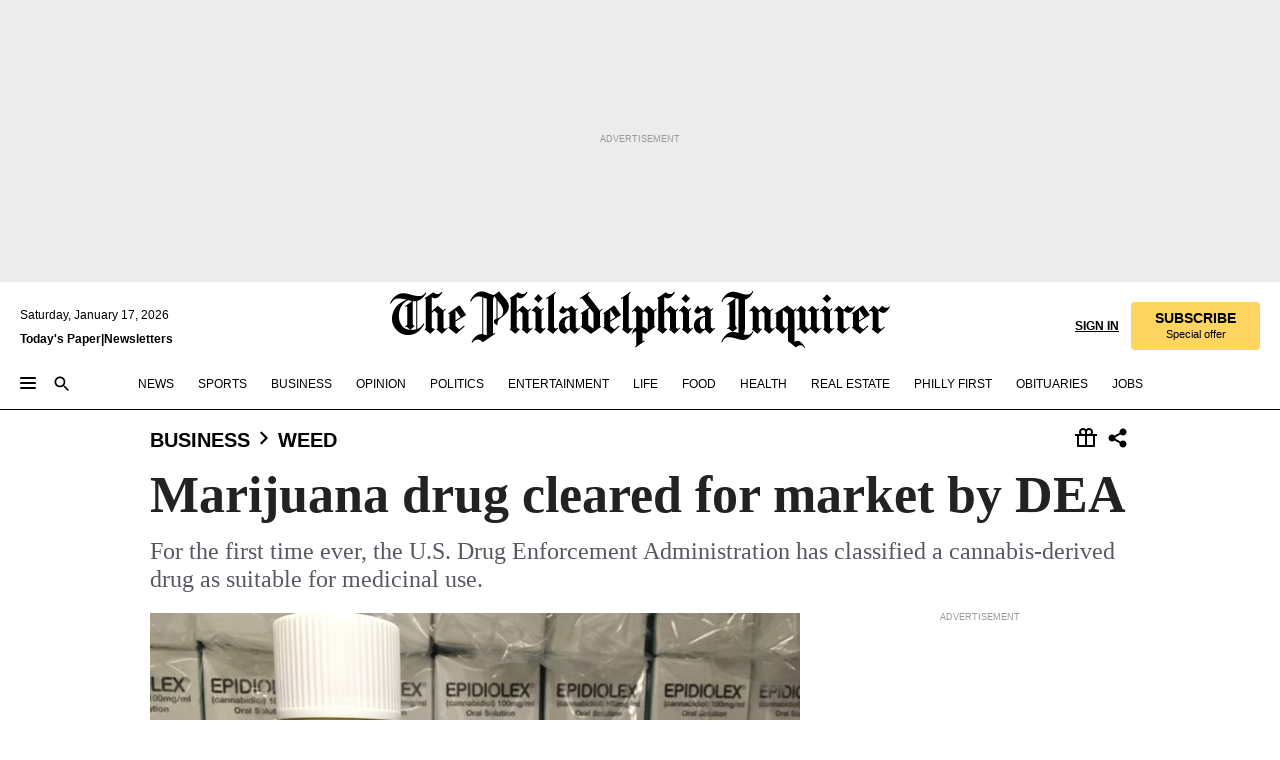

--- FILE ---
content_type: text/html; charset=utf-8
request_url: https://www.inquirer.com/philly/business/cannabis/marijuana-cannabis-drug-epidiolex-gwpharmaceuticals-dea-20180927.html?sdjasjas
body_size: 40408
content:
<!DOCTYPE html><html lang="en"><head><link rel="preload" as="image" href="https://www.inquirer.com/resizer/v2/AB4M3XFOCZHNHHKDT24EHI5IFM.jpg?auth=ff666536b5e63eab2c3f1133196debd43929234b352713fccb5f265e3438ae82&amp;width=760&amp;height=507&amp;smart=true" imageSrcSet="https://www.inquirer.com/resizer/v2/AB4M3XFOCZHNHHKDT24EHI5IFM.jpg?auth=ff666536b5e63eab2c3f1133196debd43929234b352713fccb5f265e3438ae82&amp;width=800&amp;height=533&amp;smart=true 800w,https://www.inquirer.com/resizer/v2/AB4M3XFOCZHNHHKDT24EHI5IFM.jpg?auth=ff666536b5e63eab2c3f1133196debd43929234b352713fccb5f265e3438ae82&amp;width=700&amp;height=467&amp;smart=true 700w,https://www.inquirer.com/resizer/v2/AB4M3XFOCZHNHHKDT24EHI5IFM.jpg?auth=ff666536b5e63eab2c3f1133196debd43929234b352713fccb5f265e3438ae82&amp;width=600&amp;height=400&amp;smart=true 600w,https://www.inquirer.com/resizer/v2/AB4M3XFOCZHNHHKDT24EHI5IFM.jpg?auth=ff666536b5e63eab2c3f1133196debd43929234b352713fccb5f265e3438ae82&amp;width=500&amp;height=333&amp;smart=true 500w,https://www.inquirer.com/resizer/v2/AB4M3XFOCZHNHHKDT24EHI5IFM.jpg?auth=ff666536b5e63eab2c3f1133196debd43929234b352713fccb5f265e3438ae82&amp;width=400&amp;height=267&amp;smart=true 400w" imageSizes="(min-width: 1040px) 650px, calc(100vw - 16px)"/><link rel="preconnect" href="https://media.inquirer.com/"/><link rel="dns-prefetch" href="https://media.inquirer.com"/><link rel="preconnect" href="https://p543.inquirer.com/"/><link rel="dns-prefetch" href="https://p543.inquirer.com"/><link rel="preconnect" href="https://htlbid.com"/><link rel="dns-prefetch" href="https://htlbid.com"/><link rel="preconnect" href="https://securepubads.g.doubleclick.net"/><link rel="dns-prefetch" href="https://securepubads.g.doubleclick.net"/><link rel="stylesheet" type="text/css" href="https://htlbid.com/v3/inquirer-web.com/htlbid.css"/><script async="" src="https://htlbid.com/v3/inquirer-web.com/htlbid.js"></script><link rel="stylesheet" href="/pf/resources/dist/inquirer-light/css/style.css?d=1137"/><title>Marijuana drug cleared for market by DEA</title><link rel="apple-touch-icon-precomposed" sizes="57x57" href="https://media.inquirer.com/designimages/apple-touch-icon-57x57-precomposed.png"/><link rel="apple-touch-icon-precomposed" sizes="76x76" href="https://media.inquirer.com/designimages/apple-touch-icon-76x76-precomposed.png"/><link rel="apple-touch-icon-precomposed" sizes="120x120" href="https://media.inquirer.com/designimages/apple-touch-icon-60x60-precomposed@2x.png"/><link rel="apple-touch-icon-precomposed" sizes="152x152" href="https://media.inquirer.com/designimages/apple-touch-icon-76x76-precomposed@2x.png"/><link rel="apple-touch-icon-precomposed" sizes="180x180" href="https://media.inquirer.com/designimages/apple-touch-icon-60x60-precomposed@3x.png"/><link rel="icon" sizes="16x16" href="https://media.inquirer.com/designimages/apple-touch-icon-16x16-precomposed.png"/><link rel="icon" sizes="192x192" href="https://media.inquirer.com/designimages/touch-icon-192x192.png"/><link rel="apple-touch-icon-precomposed" href="https://media.inquirer.com/designimages/apple-touch-icon-precomposed.png"/><link rel="apple-touch-icon" href="https://media.inquirer.com/designimages/apple-touch-icon.png"/><meta name="robots" content="index, follow"/><meta name="googlebot-news" content="index"/><meta name="googlebot" content="index"/><meta name="copyright" content="(c) 2026 The Philadelphia Inquirer, LLC"/><meta name="distribution" content="global"/><meta name="rating" content="general"/><meta name="application-name" content="The Philadelphia Inquirer, LLC"/><meta property="og:site_name" content="Inquirer.com"/><meta name="viewport" content="width=device-width,minimum-scale=1,initial-scale=1,maximum-scale=1"/><meta name="arc_environment" content="fusion"/><meta property="fb:pages" content="6130721655"/><meta name="twitter:site" content="@PhillyInquirer"/><meta name="twitter:creator" content="@PhillyInquirer"/><meta property="og:locale" content="en_US"/><meta name="twitter:card" content="summary_large_image"/><script data-schema="Organization" type="application/ld+json">
        {
          "name": "The Philadelphia Inquirer, LLC",
          "url": "https://www.inquirer.com",
          "logo": "https://www.inquirer.com/pb/resources/dist/images/inquirer-logo-official-v2.svg",
          "sameAs": [
            "https://www.facebook.com/philadelphiainquirer/",
            "https://twitter.com/PhillyInquirer"
          ],
          "@type": "NewsMediaOrganization",
          "@context": "http://schema.org"
        }
      </script><script>
            var pmnAdmin = {};
            var PMNdataLayer = [{
              analytics: {}
            }];
          </script><link rel="canonical" href="https://www.inquirer.com/philly/business/cannabis/marijuana-cannabis-drug-epidiolex-gwpharmaceuticals-dea-20180927.html"/><meta property="og:title" content="Marijuana drug cleared for market by DEA"/><meta property="og:description" content="For the first time ever, the U.S. Drug Enforcement Administration has classified a cannabis-derived drug as suitable for medicinal use."/><meta property="og:image" content="https://www.inquirer.com/resizer/v2/AB4M3XFOCZHNHHKDT24EHI5IFM.jpg?auth=ff666536b5e63eab2c3f1133196debd43929234b352713fccb5f265e3438ae82&amp;width=760&amp;height=507&amp;smart=true"/><meta property="og:image:width" content="3851"/><meta property="og:image:height" content="2570"/><meta name="twitter:title" content="Marijuana drug cleared for market by DEA"/><meta name="twitter:description" content="For the first time ever, the U.S. Drug Enforcement Administration has classified a cannabis-derived drug as suitable for medicinal use."/><meta name="twitter:image" content="https://www.inquirer.com/resizer/v2/AB4M3XFOCZHNHHKDT24EHI5IFM.jpg?auth=ff666536b5e63eab2c3f1133196debd43929234b352713fccb5f265e3438ae82&amp;width=760&amp;height=507&amp;smart=true"/><meta name="cXenseParse:title" content="Marijuana drug cleared for market by DEA"/><meta property="article:section" content="Marijuana, business, weed"/><meta name="author" content="Sam Wood"/><meta itemProp="description" name="description" content="For the first time ever, the U.S. Drug Enforcement Administration has classified a cannabis-derived drug as suitable for medicinal use."/><meta name="og:url" content="https://www.inquirer.com/philly/business/cannabis/marijuana-cannabis-drug-epidiolex-gwpharmaceuticals-dea-20180927.html"/><meta property="article:modified_time" content="2018-09-27T19:56:18-04:00"/><meta name="date" content="2018-09-27T17:05:00Z"/><meta name="article_id" content="OKDNBVTGZNHPHMRPI2NV54G6GI"/><meta property="og:type" content="article"/><meta property="article:opinion" content="false"/><meta property="vf:unique_id" content="OKDNBVTGZNHPHMRPI2NV54G6GI"/><meta name="sailthru.tags" content="marijuana,business,weed"/><meta name="sailthru.author" content="Sam Wood"/><meta name="sailthru.date" content="2018-09-27T15:49:00Z"/><meta name="sailthru.title" content="Marijuana drug cleared for market by DEA"/><meta name="sailthru.description" content="For the first time ever, the U.S. Drug Enforcement Administration has classified a cannabis-derived drug as suitable for medicinal use."/><meta name="sailthru.image.full" content="https://www.inquirer.com/resizer/v2/AB4M3XFOCZHNHHKDT24EHI5IFM.jpg?auth=ff666536b5e63eab2c3f1133196debd43929234b352713fccb5f265e3438ae82&amp;width=760&amp;height=507&amp;smart=true"/><meta name="sailthru.image.thumb" content="https://www.inquirer.com/resizer/v2/AB4M3XFOCZHNHHKDT24EHI5IFM.jpg?auth=ff666536b5e63eab2c3f1133196debd43929234b352713fccb5f265e3438ae82&amp;width=760&amp;height=507&amp;smart=true"/><script data-schema="NewsArticle" type="application/ld+json">
    {
      "@context": "http://schema.org",
      "@type": "NewsArticle",
      "mainEntityOfPage": {
        "@type": "WebPage",
        "@id": "https://www.inquirer.com/philly/business/cannabis/marijuana-cannabis-drug-epidiolex-gwpharmaceuticals-dea-20180927.html"
      },
      "headline": "Marijuana drug cleared for market by DEA",
      "thumbnailUrl": "https://www.inquirer.com/resizer/v2/AB4M3XFOCZHNHHKDT24EHI5IFM.jpg?auth=ff666536b5e63eab2c3f1133196debd43929234b352713fccb5f265e3438ae82&width=760&height=507&smart=true",
      "articleSection": "business",
      "image": {
        "@type": "ImageObject",
        "url": "https://www.inquirer.com/resizer/v2/AB4M3XFOCZHNHHKDT24EHI5IFM.jpg?auth=ff666536b5e63eab2c3f1133196debd43929234b352713fccb5f265e3438ae82&width=760&height=507&smart=true",
        "height": 2570,
        "width": 3851
      },
      "datePublished": "2018-09-27T11:49:00-04:00",
      "dateModified": "2018-09-27T13:05:00-04:00",
      "author": [{"@type":"Person","name":"Sam Wood","url":"https://www.inquirer.com/author/wood_sam/"}],
      "isAccessibleForFree": false,
      "hasPart": {
        "@type": "WebPageElement",
        "isAccessibleForFree": false,
        "cssSelector" : ".article-body-paywall"
      },
      "isPartOf": {
        "@type": ["CreativeWork", "Product"],
        "name": "The Philadelphia Inquirer",
        "productID": "inquirer.com:basic"
      },
      "publisher": {
        "@type": "NewsMediaOrganization",
        "name": "The Philadelphia Inquirer",
        "logo": {
          "@type": "ImageObject",
          "url": "https://media.inquirer.com/designimages/inquirer-logo-amp.png",
          "width": 600,
          "height": 60
        }
      },
      "description": "For the first time ever, the U.S. Drug Enforcement Administration has classified a cannabis-derived drug as suitable for medicinal use.",
      "keywords": [
        "articleID/OKDNBVTGZNHPHMRPI2NV54G6GI",
        "Type/Article",
        "target/Marijuana/business/weed",
        "NavLink/business"
      ],
      "identifier": {
        "@type": "PropertyValue",
        "propertyID": "articleID",
        "value": "OKDNBVTGZNHPHMRPI2NV54G6GI"
      }
    }
    </script><script data-schema="BreadcrumbList" type="application/ld+json">
                      {
                        "@context": "https://schema.org",
                        "@type": "BreadcrumbList",
                        "itemListElement": [{"@type":"ListItem","position":1,"name":"Business","item":"https://www.inquirer.com/business"},{"@type":"ListItem","position":2,"name":"Weed","item":"https://www.inquirer.com/business/weed"}]
                      }
                    </script><script src="https://cdn.cookielaw.org/scripttemplates/otSDKStub.js" data-domain-script="c6dea5ec-f3a5-432d-8d99-556d91c9726b" type="text/javascript" charset="UTF-8" data-dLayer-name="PMNdataLayer"></script><script src="https://cdn.speedcurve.com/js/lux.js?id=283407416" defer="" crossorigin="anonymous"></script><script type="application/javascript" id="polyfill-script">if(!Array.prototype.includes||!(window.Object && window.Object.assign)||!window.Promise||!window.Symbol||!window.fetch){document.write('<script type="application/javascript" src="/pf/dist/engine/polyfill.js?d=1137&mxId=00000000" defer=""><\/script>')}</script><script id="fusion-engine-react-script" type="application/javascript" src="/pf/dist/engine/react.js?d=1137&amp;mxId=00000000" defer=""></script><script id="fusion-engine-combinations-script" type="application/javascript" src="/pf/dist/components/combinations/light.js?d=1137&amp;mxId=00000000" defer=""></script>
<script>(window.BOOMR_mq=window.BOOMR_mq||[]).push(["addVar",{"rua.upush":"false","rua.cpush":"false","rua.upre":"false","rua.cpre":"false","rua.uprl":"false","rua.cprl":"false","rua.cprf":"false","rua.trans":"SJ-2f2f5e7b-ec55-4521-a69c-110cd8666c71","rua.cook":"false","rua.ims":"false","rua.ufprl":"false","rua.cfprl":"false","rua.isuxp":"false","rua.texp":"norulematch","rua.ceh":"false","rua.ueh":"false","rua.ieh.st":"0"}]);</script>
                              <script>!function(e){var n="https://s.go-mpulse.net/boomerang/";if("False"=="True")e.BOOMR_config=e.BOOMR_config||{},e.BOOMR_config.PageParams=e.BOOMR_config.PageParams||{},e.BOOMR_config.PageParams.pci=!0,n="https://s2.go-mpulse.net/boomerang/";if(window.BOOMR_API_key="PPACB-T4Q7H-SPCW8-FS2AT-3JVSH",function(){function e(){if(!o){var e=document.createElement("script");e.id="boomr-scr-as",e.src=window.BOOMR.url,e.async=!0,i.parentNode.appendChild(e),o=!0}}function t(e){o=!0;var n,t,a,r,d=document,O=window;if(window.BOOMR.snippetMethod=e?"if":"i",t=function(e,n){var t=d.createElement("script");t.id=n||"boomr-if-as",t.src=window.BOOMR.url,BOOMR_lstart=(new Date).getTime(),e=e||d.body,e.appendChild(t)},!window.addEventListener&&window.attachEvent&&navigator.userAgent.match(/MSIE [67]\./))return window.BOOMR.snippetMethod="s",void t(i.parentNode,"boomr-async");a=document.createElement("IFRAME"),a.src="about:blank",a.title="",a.role="presentation",a.loading="eager",r=(a.frameElement||a).style,r.width=0,r.height=0,r.border=0,r.display="none",i.parentNode.appendChild(a);try{O=a.contentWindow,d=O.document.open()}catch(_){n=document.domain,a.src="javascript:var d=document.open();d.domain='"+n+"';void(0);",O=a.contentWindow,d=O.document.open()}if(n)d._boomrl=function(){this.domain=n,t()},d.write("<bo"+"dy onload='document._boomrl();'>");else if(O._boomrl=function(){t()},O.addEventListener)O.addEventListener("load",O._boomrl,!1);else if(O.attachEvent)O.attachEvent("onload",O._boomrl);d.close()}function a(e){window.BOOMR_onload=e&&e.timeStamp||(new Date).getTime()}if(!window.BOOMR||!window.BOOMR.version&&!window.BOOMR.snippetExecuted){window.BOOMR=window.BOOMR||{},window.BOOMR.snippetStart=(new Date).getTime(),window.BOOMR.snippetExecuted=!0,window.BOOMR.snippetVersion=12,window.BOOMR.url=n+"PPACB-T4Q7H-SPCW8-FS2AT-3JVSH";var i=document.currentScript||document.getElementsByTagName("script")[0],o=!1,r=document.createElement("link");if(r.relList&&"function"==typeof r.relList.supports&&r.relList.supports("preload")&&"as"in r)window.BOOMR.snippetMethod="p",r.href=window.BOOMR.url,r.rel="preload",r.as="script",r.addEventListener("load",e),r.addEventListener("error",function(){t(!0)}),setTimeout(function(){if(!o)t(!0)},3e3),BOOMR_lstart=(new Date).getTime(),i.parentNode.appendChild(r);else t(!1);if(window.addEventListener)window.addEventListener("load",a,!1);else if(window.attachEvent)window.attachEvent("onload",a)}}(),"".length>0)if(e&&"performance"in e&&e.performance&&"function"==typeof e.performance.setResourceTimingBufferSize)e.performance.setResourceTimingBufferSize();!function(){if(BOOMR=e.BOOMR||{},BOOMR.plugins=BOOMR.plugins||{},!BOOMR.plugins.AK){var n="false"=="true"?1:0,t="",a="amlkjjyccueuk2llu6qq-f-a93117f85-clientnsv4-s.akamaihd.net",i="false"=="true"?2:1,o={"ak.v":"39","ak.cp":"689028","ak.ai":parseInt("653835",10),"ak.ol":"0","ak.cr":9,"ak.ipv":4,"ak.proto":"h2","ak.rid":"1669cc01","ak.r":51990,"ak.a2":n,"ak.m":"dscr","ak.n":"ff","ak.bpcip":"3.22.164.0","ak.cport":42030,"ak.gh":"2.17.209.133","ak.quicv":"","ak.tlsv":"tls1.3","ak.0rtt":"","ak.0rtt.ed":"","ak.csrc":"-","ak.acc":"","ak.t":"1768662945","ak.ak":"hOBiQwZUYzCg5VSAfCLimQ==[base64]/5s5NCSqrbgXxcCpe9ORcvIYCipWCA9OhKhpjCgckeRbFkJZxMefNrpuhZ02QSbNbszE+Gewgf12YzgsB9SpKxUnuOmTa6UyAe0rLhxjoXA1azTmMvLg7G6ll/5V14IR28BnL3A91O55KvvYePcxolgikbVliBW/fiDQUsQp0M6eU2Uln61TzmKGii29FzEIXvqLyMz1prU=","ak.pv":"123","ak.dpoabenc":"","ak.tf":i};if(""!==t)o["ak.ruds"]=t;var r={i:!1,av:function(n){var t="http.initiator";if(n&&(!n[t]||"spa_hard"===n[t]))o["ak.feo"]=void 0!==e.aFeoApplied?1:0,BOOMR.addVar(o)},rv:function(){var e=["ak.bpcip","ak.cport","ak.cr","ak.csrc","ak.gh","ak.ipv","ak.m","ak.n","ak.ol","ak.proto","ak.quicv","ak.tlsv","ak.0rtt","ak.0rtt.ed","ak.r","ak.acc","ak.t","ak.tf"];BOOMR.removeVar(e)}};BOOMR.plugins.AK={akVars:o,akDNSPreFetchDomain:a,init:function(){if(!r.i){var e=BOOMR.subscribe;e("before_beacon",r.av,null,null),e("onbeacon",r.rv,null,null),r.i=!0}return this},is_complete:function(){return!0}}}}()}(window);</script></head><body><div>
                <script type="text/javascript">
                  function OptanonWrapper() { }
                </script>
              </div><noscript>
          <iframe src="https://www.googletagmanager.com/ns.html?id=GTM-M4NMCHW"
          height="0" width="0" style="display:none;visibility:hidden"></iframe></noscript><div id="fusion-app" class=""><div class="article-body article-body-paywall type-body-text"><a class="sr-only focus:not-sr-only active:not-sr-only hover:not-sr-only" href="#article-body">Skip to content</a><header id="app-bar" class="app-bar header top-0 sticky z-[11]"><div data-ad-name="article/top_banner_masthead" class="text-center container-column
          bg-[#ececec] overflow-hidden py-4 flex-col justify-center items-center flex min-h-[50px] md:min-h-[90px] lg:min-h-[250px]"><div class="type-button absolute z-0"><div class="advertisement-text font-light xxs:leading-5 xs:leading-none text-[9px] text-[#999] tracking-normal uppercase justify-center flex flex-row mb-1">Advertisement</div></div><div class="container-row justify-center w-full z-1"><div class="arcad bg-none my-0 mx-auto min-h-0 min-w-0 ad-responsive text-center "><div class="htlad-web-top_banner_masthead" data-unit="phl.business/weed/article/top_banner" data-targeting="{&quot;position&quot;:&quot;slider&quot;,&quot;position_type&quot;:&quot;slider_section&quot;}"></div></div></div></div><nav class="global-app-bar sticky top-0 border-solid z-[11] inset-x-0 border-b bg-white "><div class="h-[62px] flex flex-col max-w-[1240px] mx-auto px-5 justify-center relative lg:h-[127px] bg-white"><div class="static lg:relative"><div class="transition-all lg:w-[616px] left-0 flex flex-col
        overflow-hidden duration-200 absolute w-full top-16
        lg:left-8 shadow-md lg:top-[128px] h-0"><div class="flex flex-col bg-white space-y-3 p-3 shadow-md inq-dropdown-menu px-7 py-4 "><div class="relative"><input type="text" placeholder="Search" aria-required="false" aria-label="Search" id="search" class="font-grot10 border border-solid border-neutral-dark-gray focus:border-primary-blue active:border-primary-blue w-full px-6 py-3 text-4"/><div class="absolute top-1 right-1"><button class="cursor-pointer p-2 bg-transparent"><svg xmlns="http://www.w3.org/2000/svg" width="20" height="20" viewBox="0 0 24 24"><use href="#search-icon-circle"></use><use href="#search-icon-line"></use></svg></button></div></div></div></div></div><div class="flex flex-row flex-auto"><svg xmlns="http://www.w3.org/2000/svg" class="hidden"><defs><path d="M0 0h24v24H0z" fill="none" id="search-icon-circle"></path><path d="M15.5 14h-.79l-.28-.27C15.41 12.59 16 11.11 16 9.5 16 5.91 13.09 3 9.5 3S3 5.91 3 9.5 5.91 16 9.5 16c1.61 0 3.09-.59 4.23-1.57l.27.28v.79l5 4.99L20.49 19l-4.99-5zm-6 0C7.01 14 5 11.99 5 9.5S7.01 5 9.5 5 14 7.01 14 9.5 11.99 14 9.5 14z" id="search-icon-line"></path></defs></svg><div class="flex-1 flex items-center space-x-2 lg:hidden"><button type="button" role="button" aria-label="Full navigation" aria-haspopup="true" aria-expanded="false" class="flex flex-col h-3 w-4 p-0 rounded
      justify-center items-center group cursor-pointer bg-transparent"><div class="h-0.5 w-4 rounded-full transition ease
      transform duration-300 opacity-100 group-hover:opacity-50  bg-black"></div><div class="h-0.5 w-4 my-[3px] rounded-full
      transition ease transform duration-300 opacity-100 group-hover:opacity-50 bg-black"></div><div class="h-0.5 w-4 rounded-full transition
      ease transform duration-300 opacity-100 group-hover:opacity-50  bg-black"></div></button><button class="cursor-pointer p-2 mt-1 bg-transparent" aria-label="Search" aria-haspopup="true" aria-expanded="false"><svg xmlns="http://www.w3.org/2000/svg" width="20" height="20" viewBox="0 0 24 24"><use href="#search-icon-circle"></use><use href="#search-icon-line"></use></svg></button></div><div class="hidden flex-1 flex-col space-y-1 justify-center lg:flex lg:pt-3"><div class="flex flex-row items-center"><div aria-label="Saturday, January 17, 2026" class="text-3 mb-1 mr-1">Saturday, January 17, 2026</div></div><div class="flex gap-1 text-3 font-bold leading-3.5 "><a href="https://eedition.inquirer.com/" id="todayspaper" data-link-type="global-nav" aria-label="Print Copy of Today&#x27;s Paper" role="link" class="no-underline text-black">Today&#x27;s Paper</a>|<a class="no-underline text-black" href="https://www.inquirer.com/newsletters/" data-link-type="global-nav" aria-label="Newsletters" role="link">Newsletters</a></div></div><div class="flex-1 text-center justify-center items-center flex"><a data-link-type="global-nav" aria-label="The Philadelphia Inquirer - Go to homepage link" role="link" class="flex-1 relative w-[140px] sm:w-[325px] lg:w-[500px]" href="/"><div class="absolute left-0 right-0 h-full flex items-center text-black"><svg class="transition-all duration-500 w-[140px] mx-auto opacity-100 sm:opacity-0  w-[140px]" xmlns="http://www.w3.org/2000/svg" viewBox="0 0 1124.32 253.93" fill="currentColor"><path d="M290.15,136.89V155.6s13.26,11.37,18.47,14.68l19.9-16.58,3.32,3.79-36.95,32.68H293l-33.63-26.29v-2.13s4.5-1.18,4.5-2.61V104.67c0-1.66-5-3.55-5-3.55V99l47.37-34.11h2.84l28.18,40.74v1.89ZM292.29,86l-2.13,1.66v43.82l23-14.92Z"></path><path d="M589.13,190.19h-1.42l-23.45-18.95v-2.13s3.08-1.18,3.08-3.55V99.72s-9-8.76-14.92-12.08l-10.66,9V163s5.92,5.45,8.76,5.45a6.3,6.3,0,0,0,4-1.18l1.42,2.61L537.26,190.2h-1.42l-25.11-19.42v-2.13s4.74-1.89,4.74-3.55V93.81s-5.21-5.21-8.53-5.21c-1.89,0-3.55,1.42-5.68,3.32l-2.37-3.08L519.73,66.1h1.42s18.71,12.79,23,22l23.68-22h1.42L592.9,86.71,601.66,78l3.08,3.32L593.61,92.16V162.5s4.74,5.68,9,5.68c2.13,0,4.74-2.61,6.87-4.5l2.61,2.84Z"></path><path d="M770.86,168.34,747.5,190.19h-1.42l-23.45-20.84-8,7.34-3.32-3.55,10.66-9.47V94.51s-6.64-5.68-8.54-5.68-2.61,1.18-4.74,3.08l-2.13-3.08,22-22.74H730l21.32,18v2.37s-3.08,1.42-3.08,3.79V157s8.53,9.24,14,12.32l10.89-9.24V94s-8.05-5.92-9.71-5.92c-1.42,0-2.84,1.18-3.79,1.89l-1.9-2.84L777.8,66.09h1.42l20.61,17.29,6.63-5.92L809.78,81,799.36,91v69.87s7.82,7.34,10.66,7.34c1.9,0,5.45-3.79,7.58-5.68l2.61,2.84-24.16,24.87h-1.42Z"></path><path d="M853.83,190.19h-1.42l-24.63-18.95v-2.13s4.26-1.18,4.26-3.55V97.82s-6.4-6.63-11.84-10.18l-3.79,3.55-2.84-3.08,21.79-22.26h1.42l20.84,18.71,8.76-8.76,3.08,3.32L858.33,90v72.47s5,5.45,9.47,5.45c1.9,0,5-3.08,7.11-5l2.37,3.08ZM845.78,52.1h-2.13s-9.47-10.66-17.76-17.05V32.92a83.15,83.15,0,0,0,17.05-17.76h2.13s8.76,10.42,17.76,17.53v2.13A107.19,107.19,0,0,0,845.78,52.1Z"></path><path d="M940.52,97.58c-6.63,0-12.55-2.37-18.47-8.29H918.5v73s9,6.63,11.6,6.63c1.9,0,10.66-7.58,12.79-9.47l3.08,3.08-30.79,27.71h-1.42l-25.34-19.42v-2.13s3.79-1.89,3.79-3.55V94.75s-6.16-5.45-9-6.39c-1.9,0-3.08,1.42-5.21,3.32l-2.84-2.84L896.48,66.1h1.66l20.37,18,15.63-18h2.13s7.1,8.76,15.87,8.76c5.21,0,10.42-1.18,14.21-7.11l2.84,1.42C964.67,78.87,951.65,97.58,940.52,97.58Z"></path><path d="M986.94,136.89V155.6s13.26,11.37,18.47,14.68l19.89-16.58,3.32,3.79-36.95,32.68h-1.89L956.15,163.9v-2.13s4.5-1.18,4.5-2.61V104.69c0-1.66-5-3.55-5-3.55V99l47.37-34.11h2.84l28.19,40.74v1.89ZM989.07,86l-2.13,1.66v43.82l23-14.92Z"></path><path d="M1095.65,97.58c-6.63,0-12.55-2.37-18.47-8.29h-3.55v73s9,6.63,11.6,6.63c1.9,0,10.66-7.58,12.79-9.47l3.08,3.08-30.79,27.71h-1.42l-25.34-19.42v-2.13s3.79-1.89,3.79-3.55V94.75s-6.16-5.45-9-6.39c-1.9,0-3.08,1.42-5.21,3.32l-2.84-2.84,21.32-22.74h1.66l20.37,18,15.63-18h2.13s7.1,8.76,15.87,8.76c5.21,0,10.42-1.18,14.21-7.11l2.84,1.42C1119.8,78.87,1106.78,97.58,1095.65,97.58Z"></path><path d="M185,26.52V90.23l.24.24,25.82-24.4h1.42l23.68,20.61,8.76-8.76L248,80.76,236.87,92.13v70.34s4.74,5.68,9,5.68c2.37,0,5.68-3.55,7.82-5.68l2.84,2.84-25.11,24.87H230l-22.5-18.71v-2.13s3.08-1.18,3.08-3.55V100s-7.82-8-14.21-12.08L185,97.82v63.71c.47,1.18,5,7.11,12.79,7.11l.47,2.61L179.55,190.2h-1.42l-23.92-18.95v-2.13s4.5-1.89,4.5-3.55V37.67c0-2.84-5.21-3.55-5.21-3.55V31.51c18.71-10.42,37.66-25.58,37.66-25.58h1.66s21.37,19.86,36.47-2.84L233.08,5C206.8,50.67,185,26.52,185,26.52Z"></path><path d="M699.79,227.44l-.26-137.62,10.7-10.44-3.06-3.31-10.69,9.67-28-20.62h-1.53l-52.7,34.37V101a17.82,17.82,0,0,1,4.85,2.36,2.34,2.34,0,0,1,.71.94s0,.05,0,.51v53.74a1.29,1.29,0,0,1-.37,1s-.92,1.22-4.72,2.22v1.53l32.08,27h1.53l22.4-25.46h.51l.26,2.68-.35,55.86,35.23,27.5h1.78s19.3-22.64,36.67,3.06l3-2S723,205.59,699.79,227.44Zm-28.52-69.75-9.42,9.67c-3.29-1.53-13.75-12-13.75-12V86.49l1-.76c4.43,2.37,22.15,17.06,22.15,17.06v54.9Z"></path><path d="M120.33,169.06V44.42C147,38.2,160.78,8.79,160.78,8.79l-4-2.16a27,27,0,0,1-7.5,9.79c-10.35,8-20.07,7.47-36,5a98.05,98.05,0,0,1-11.6-2.69c-5.19-1.4-8.12-2.28-8.12-2.28-17.1-5-24.74-5.63-24.74-5.63-8.67-1-13.82-1-16.8-.63a35.24,35.24,0,0,0-3.82.63c-12.87,3-22.62,10-30,17A76,76,0,0,0,0,54.82l3.77,2A59.7,59.7,0,0,1,7.06,51a44.79,44.79,0,0,1,9.18-10.64,29.7,29.7,0,0,1,8.1-4.87,24.9,24.9,0,0,1,8-1.94c6.88-.63,18,.67,27,2.3,8.15,1.48,14.56,3.27,14.56,3.27C-9.31,70.84,10.7,141.8,10.7,141.8a73.15,73.15,0,0,0,31.5,43.58A69.91,69.91,0,0,0,57,192.54,68.51,68.51,0,0,0,72.56,196a78.56,78.56,0,0,0,16-.19A70.54,70.54,0,0,0,107.82,191a64.8,64.8,0,0,0,9.8-5,84.07,84.07,0,0,0,21.5-19.26,131.28,131.28,0,0,0,13.48-20.66L148.71,144C137,164.43,120.33,169.06,120.33,169.06ZM66.07,158.41l2.8,3,4-2.93L90,173.05a55.29,55.29,0,0,1-13.66-2.2,42.32,42.32,0,0,1-7.63-3,48.84,48.84,0,0,1-12.3-9.1,61.29,61.29,0,0,1-6.08-7.28,55.19,55.19,0,0,1-5.91-10.69,61.74,61.74,0,0,1-3-8.85,72.08,72.08,0,0,1-1.64-8.25,85.79,85.79,0,0,1-.77-12.64s0-4.37.52-9.47a80.83,80.83,0,0,1,1.68-10.51,79.34,79.34,0,0,1,4.58-14.3,76.39,76.39,0,0,1,9.63-16.32A71.79,71.79,0,0,1,79.79,40.74s9.52,2.31,18.06,4L66,68.6l2.79,3,5.63-4.22a2.44,2.44,0,0,1,.33.47,7.82,7.82,0,0,1,.74,1.85s.08.31.19.77a32.74,32.74,0,0,1,.59,3.69c.1,1.07.25,2.53.33,4,.06,1.23.06.82.15,3.73,0,.46.07,1.71.07,3.38,0,3,0,7.23-.08,10.85,0,3.85,0,4,0,4l0,18-.08,29.51v2.83l-10.65,8M102.81,45.7a44.78,44.78,0,0,0,13.53-.48V170.36a58.59,58.59,0,0,1-11.61,2.24c-2.23.28-7.26.48-7.26.48-2.57.18-7.44,0-7.44,0l18.24-16.55a18.12,18.12,0,0,1-6.72-8,11.19,11.19,0,0,1-.4-1.25,10.37,10.37,0,0,1-.26-1.67c0-.54,0-1.05,0-1.44v-.72l0-7.22,0-89"></path><path d="M517.57,180.94,514,178.78a26.53,26.53,0,0,1-6.64,9.79c-9.16,8-17.76,7.47-31.84,5-.69-.12-1.33-.25-2-.39.58-.9,1.15-1.9,1.72-3A35.91,35.91,0,0,0,479,177.89c.45-4.77.54-8.8.54-8.8l.88-32.3.24-39.63V38l1.08-.24c23.61-6.22,35.8-35.63,35.8-35.63L514,0a26.53,26.53,0,0,1-6.64,9.79c-9.16,8-17.76,7.47-31.84,5a78.31,78.31,0,0,1-10.26-2.69c-4.59-1.4-7.19-2.28-7.19-2.28-15.13-5-21.89-5.63-21.89-5.63-7.67-1-12.23-1-14.86-.63a28,28,0,0,0-3.38.63c-11.39,3-20,10-26.51,17a77.9,77.9,0,0,0-16.15,27l3.34,2a62.21,62.21,0,0,1,2.91-5.89,43.31,43.31,0,0,1,8.13-10.64,25.53,25.53,0,0,1,7.17-4.87,20,20,0,0,1,7.1-1.94c6.09-.63,15.9.67,23.85,2.3,4.26.87,8,1.85,10.3,2.51L400.85,59.38,404,62.67l4.79-3.49s3.06,1.31,2.81,27.13l-.1,72.87-1.17.8-9.47,6.9,3.13,3.3,4-2.92,17.51,14.86h0a28.34,28.34,0,0,0-4.1.22A28,28,0,0,0,418,183c-11.39,3-20,10-26.51,17a77.9,77.9,0,0,0-16.15,27l3.34,2a62.21,62.21,0,0,1,2.91-5.89,43.31,43.31,0,0,1,8.13-10.64,25.53,25.53,0,0,1,7.17-4.87,20,20,0,0,1,7.1-1.94c6.09-.63,15.9.67,23.85,2.3,7.21,1.48,12.88,3.27,12.88,3.27,19.31,5.72,30.36,10.41,47,3.24C507,206.12,517.57,180.94,517.57,180.94Zm-92.07,1.14L446.45,165l-4.78-4.31a14.69,14.69,0,0,1-4.21-9.94V37.58l5.69-4.37,2.76.87s2.52.69,6,1.6V170c.13,9.19-.67,14.19-1.14,16.33-10-2.91-14.59-3.36-14.59-3.36a91.37,91.37,0,0,0-10.47-.85Z"></path></svg></div><div class="absolute left-0 right-0 h-full flex items-center text-black"><svg class="transition-all duration-500 sm:w-[325px] mx-auto opacity-0 sm:opacity-100  lg:w-[500px]" xmlns="http://www.w3.org/2000/svg" viewBox="0 0 1249.3 142.76" fill="currentColor"><g><g><path d="M550.35,77V87.48s7.49,6.44,10.34,8.24l11.23-9.29,2,2.1L553.05,107h-1L533,92.12V90.93s2.55-.6,2.55-1.5V58.87c0-1-2.7-2.1-2.7-2.1v-1.2L559.49,36.4H561l15.87,22.92v1Zm1.2-28.77-1.2,1.05V73.85l12.88-8.39ZM594.39,107h-.9L579.86,96.32v-1.2s2.25-.75,2.25-2.1V18.13L582,18l-4.5,2.24-.89-2.09c9.43-5.7,23.66-16,23.66-16l1.35,1.79s-4.79,3.45-4.79,7V91.23s3.29,2.84,5.09,2.84c1,0,2.4-1.2,3.6-2.24l1.64,1.79Zm150,0h-.9L729.66,96.32v-1.2s2.39-.75,2.39-2.1V55a43.15,43.15,0,0,0-6.74-5.7l-2.09,1.95-1.5-1.8L733.85,37h.9l11.68,10.49,5-5,1.64,2-6.14,6.14V91.38s2.7,3,5.25,3c1,0,2.84-1.65,4-2.69l1.35,1.64Zm-4.5-77.74h-1.2a95.73,95.73,0,0,0-10-9.59v-1.2a45.23,45.23,0,0,0,9.58-10h1.2a74,74,0,0,0,10,9.89v1.19a60.87,60.87,0,0,0-9.59,9.74M948.21,107h-.75L934.28,96.32v-1.2s1.65-.75,1.65-2.1V56s-5.1-4.94-8.39-6.74l-6,4.95V91.68s3.29,3,4.94,3a4,4,0,0,0,2.25-.6l.74,1.35L919,107h-.75L904.17,96v-1.2s2.55-1,2.55-1.95V52.73s-2.85-3-4.8-3c-1,0-1.95.9-3.14,2l-1.35-1.8,11.68-12.73h.9s10.49,7.19,12.88,12.28l13.34-12.28H937l13.34,11.53,4.94-4.94,1.8,1.95-6.29,6.14V91.38s2.69,3.14,5.09,3.14c1.2,0,2.7-1.5,3.89-2.55l1.35,1.65Zm102.16-12.28-13,12.28h-.9l-13.18-11.68-4.5,4L1017,97.37l6-5.4V53s-3.75-3.15-4.8-3.15-1.49.75-2.69,1.8l-1.2-1.8,12.43-12.73h.75l12,10v1.34s-1.79.9-1.79,2.1v37.6s4.79,5.24,7.94,7l6.14-5.24V52.88s-4.5-3.45-5.54-3.45c-.75,0-1.5.75-2.1,1.2L1043,49l11.38-11.83h.75l11.54,9.74,3.74-3.45,2,2.1-5.84,5.54v39.4s4.34,4,6,4c1,0,3-2.1,4.19-3.14l1.5,1.49L1064.6,107h-.75ZM1097.11,107h-.75l-13.93-10.63v-1.2s2.39-.75,2.39-2.1V55a47.17,47.17,0,0,0-6.59-5.7l-2.1,1.95-1.64-1.8L1086.77,37h.75l11.68,10.49,5-5,1.79,2-6.29,6.14V91.38s2.85,3,5.4,3c1,0,2.69-1.65,3.89-2.69l1.35,1.64Zm-4.5-77.74h-1.2a95.73,95.73,0,0,0-10-9.59v-1.2a45.23,45.23,0,0,0,9.58-10h1.2a74,74,0,0,0,10,9.89v1.19a68.72,68.72,0,0,0-9.59,9.74m53.33,25.62a14.29,14.29,0,0,1-10.49-4.65h-1.94V91.23S1138.6,95,1140,95c1.2,0,6.14-4.34,7.34-5.39l1.65,1.8L1131.56,107h-.75L1116.58,96v-1.2s2.1-1,2.1-1.95V53.18s-3.45-3-5.1-3.6c-1,0-1.64.9-2.84,2l-1.65-1.65,12-12.73h.9l11.54,10,8.83-10h1.2s3.9,4.94,8.84,4.94c3,0,5.84-.75,8.09-4l1.5.75c-2.55,5.54-9.89,16-16,16M1172,77V87.48s7.49,6.44,10.34,8.24l11.24-9.29,1.79,2.1L1174.7,107h-1l-19-14.83V90.93s2.54-.6,2.54-1.5V58.87c0-1-2.69-2.1-2.69-2.1v-1.2L1181,36.4h1.65l15.88,22.92v1Zm1.2-28.77-1.2,1.05V73.85l12.89-8.39Zm59.92,6.6c-3.74,0-7-1.35-10.33-4.65h-2.1V91.23s5.09,3.74,6.59,3.74c1,0,6-4.34,7.19-5.39l1.8,1.8L1218.89,107h-.75L1203.91,96v-1.2s2.1-1,2.1-1.95V53.18s-3.45-3-5.09-3.6c-1.05,0-1.8.9-3,2l-1.5-1.65,12-12.73h.9l11.39,10,8.84-10h1.19s4,4.94,9,4.94c2.85,0,5.84-.75,7.94-4l1.65.75c-2.55,5.54-9.89,16-16.18,16m-573-2.55V86.73c0,1,2.7,1.8,2.7,1.8v1L638.28,107.1h-.75a29.51,29.51,0,0,0-6.44-3l-.15.15V126l.15.15,4.35-2.1,1,1.65c-13.18,8.69-23.51,16-23.51,16l-.9-1.35s3.14-2.7,3.14-5.09V101.41c-3.44.3-6.74.75-8.54,6.14l-1.34-.3c0-7.34,3.14-13.33,9.88-16.17V53.33s-3.44-3.75-5.54-3.75c-1.35,0-3.3,2.25-4.49,3.45l-1.5-1.5,14.08-15h.9s11.53,7.79,13.48,13.33L644.57,36.7h.75L659.7,49.43,664.94,44l1.65,1.8Zm-15.88,4.79s-5.39-5.09-8.83-7l-4.35,4.35v35.5c4.49,1.35,7.64,2,13,6.59l.15-.15Zm40.9-42.24s12.28,13.63,27-12.13L710,1.65c-8.54,12.73-20.52,1.65-20.52,1.65h-.9a178.85,178.85,0,0,1-21.12,14.38v1.49s2.85.3,2.85,1.95V93c0,1-2.55,2.1-2.55,2.1v1.2L681.27,107H682l10.64-10.63-.3-1.5a8.46,8.46,0,0,1-7.19-4V55l6.44-5.55a54.19,54.19,0,0,1,7.94,6.74v37c0,1.35-1.8,2.1-1.8,2.1v1.2L710.48,107h.75l14.08-14.08-1.5-1.49c-1.19,1.19-3.14,3.14-4.49,3.14-2.4,0-4.94-3.14-4.94-3.14V51.83l6.14-6.44-1.65-1.65-4.94,4.94L700.6,37.15h-.75L685.32,50.78l-.15-.15Zm325.35,113.1c13-12.29,27,13.78,27,13.78l-1.65,1c-9.74-14.38-20.67-1.65-20.67-1.65h-1l-19.77-15.58.15-31.31-.15-1.5h-.15L981.46,107h-.75L962.59,91.83v-.9a6.78,6.78,0,0,0,2.7-1.2.53.53,0,0,0,.15-.6V58.57c0-.3-.45-.45-.45-.45a8.56,8.56,0,0,0-2.7-1.35v-.9L992,36.55h.9l15.73,11.68,6-5.54,1.8,2-6,5.84ZM994.35,88.68V57.82s-9.89-8.39-12.44-9.59l-.6.3v38.8s6,5.84,7.79,6.74Zm-204-51.53c-15.28,15.43-20.07,0-20.07,0h-1.2l-8.84,12.73v.6c1.35,2.55,3.75,6.14,9.29,6.14,4.5,0,8.24-5.84,10.79-8.39l6.59,5.1v9.14c-14.53,1-27.71,9.28-27.71,24.41,0,10.49,6.59,17.53,15,20.07h1l11.54-10.48h.15L798.41,107h.75l13.63-13.18L811.45,92c-1.2,1-2.7,2.4-3.9,2.4-2.55,0-5.84-4-5.84-4V50.48l6-5.84-1.65-1.8-4.34,3.9-10.49-9.59Zm-3.44,28V93.32s-1.5,1.8-5.09,1.8c-4.35,0-7.79-5.84-7.79-14.53s4.34-13.78,12.88-15.43m41-38.2,2,1.2C832.42,21.57,837.81,15,847,15a62.32,62.32,0,0,1,16.32,2.85l-21,15.42,1.8,2,2.7-2c.15,0,1.5,1.2,1.5,15.28v40.9l-6,4.34,1.8,2,2.25-1.65,9.73,8.24c-13.48,0-24.11,13.93-28.16,25.32l2,1.19c2.7-6.74,7.34-13.33,16.63-13.33,12.28,0,26.36,7.19,36.1,7.19,11.53,0,21.27-11.23,25.31-21l-1.94-1.2a14.29,14.29,0,0,1-13.63,9.29,45.9,45.9,0,0,1-8.09-1h-.45a1.13,1.13,0,0,0-.6-.15c1.94-3,2.54-4.94,3.14-9.29.9-7,.9-20.37.9-29.95V21.27c13.33-3,19.92-18.42,20.67-20.07L906,0c-2.4,6-7.49,9.14-14.23,9.14-11.24,0-23.52-7.34-34-7.34-15.58,0-25.31,13.48-29.81,25.16m28.31,75.35,11.69-9.59c-2.7-2.09-5.09-4.49-5.09-7.94V21.12l3.29-2.55a39,39,0,0,0,4.94,1.5v75.5a85,85,0,0,1-.6,9.14,57.4,57.4,0,0,0-14.23-2.4M163.28,77l26.51-16.63v-1L173.91,36.4h-1.64L145.6,55.57v1.2s2.85,1,2.85,2.1V89.43c0,.9-2.55,1.5-2.55,1.5v1.19L164.78,107H166l20.68-18.42-1.8-2.1-11.24,9.29c-2.84-1.8-10.33-8.24-10.33-8.24Zm1.2-28.77,11.68,17.23-12.88,8.39V49.28ZM375.84,107,389,93.32l-1.35-1.64c-1.2,1-3,2.69-4,2.69-2.55,0-5.25-3-5.25-3V50.63l6.3-6.14-1.8-2-4.94,5L366.25,37h-.9L353.22,49.43l1.5,1.8L357,49.28a47.51,47.51,0,0,1,6.6,5.7V93c0,1.35-2.4,2.1-2.4,2.1v1.2L374.94,107Zm-4.5-77.74a60.87,60.87,0,0,1,9.59-9.74V18.28a73.67,73.67,0,0,1-10-9.89h-1.2a45.4,45.4,0,0,1-9.59,10v1.2a96.3,96.3,0,0,1,10,9.59ZM407.45,107h-.9L392.92,96.32v-1.2s2.24-.75,2.24-2.1V18.13L395,18l-4.34,2.24-1.05-2.09c9.44-5.7,23.67-16,23.67-16l1.5,1.79s-4.8,3.45-4.8,7V91.23s3.15,2.84,4.95,2.84c1,0,2.39-1.2,3.59-2.24l1.65,1.79ZM104.11,14.83v35.8l.15.15,14.53-13.63h.75l13.33,11.53,4.94-4.94,1.65,1.65-6.14,6.44V91.38s2.55,3.14,4.94,3.14c1.35,0,3.3-2,4.5-3.14l1.49,1.49L130.17,107h-.75L116.69,96.47v-1.2s1.8-.75,1.8-2.1v-37a54.19,54.19,0,0,0-7.94-6.74L104.11,55v35.8a8.46,8.46,0,0,0,7.19,4l.3,1.5L101,107h-.75L86.73,96.32v-1.2s2.55-1.05,2.55-2.1V21.12c0-1.65-2.85-1.95-2.85-1.95V17.68A178.85,178.85,0,0,0,107.55,3.3h.9s12,11.08,20.52-1.65l2.1,1.05c-14.68,25.76-27,12.13-27,12.13m212.56,0v35.8l.15.15,14.53-13.63h.75l13.33,11.53,4.94-4.94,1.8,1.65-6.29,6.44V91.38s2.55,3.14,5.09,3.14c1.2,0,3.15-2,4.35-3.14L357,92.87,342.73,107H342L329.25,96.32v-1.2s1.8-.6,1.8-2v-37a61.18,61.18,0,0,0-7.94-6.89L316.67,55v35.8a8.48,8.48,0,0,0,7.19,4l.3,1.5L313.52,107h-.75L299.29,96.32v-1.2s2.55-1.2,2.55-2.1V21.12c0-1.65-2.85-1.95-2.85-1.95V17.68A178.85,178.85,0,0,0,320.11,3.3h.9s12.14,11.08,20.53-1.65l2.09,1.05c-14.68,25.76-27,12.13-27,12.13M452.83,37.15c-15.28,15.43-20.07,0-20.07,0h-1.2l-9,12.73v.6c1.5,2.55,3.9,6.14,9.29,6.14,4.65,0,8.24-5.84,10.79-8.39l6.74,5.1v9.14c-14.68,1-27.71,9.28-27.71,24.41A20.22,20.22,0,0,0,436.51,107h1.19l11.39-10.48h.3L460.77,107h.9l13.48-13.18L473.81,92c-1.2,1-2.55,2.4-3.75,2.4-2.55,0-5.84-4-5.84-4V50.48l6-5.84-1.8-1.8-4.19,3.9-10.64-9.59Zm-3.44,28V93.32a7.25,7.25,0,0,1-5.24,1.8c-4.2,0-7.64-5.84-7.64-14.53s4.34-13.78,12.88-15.43m-192,42.39,4.49-2.54,1.2,2.09-31.6,21.28c-4.05-5.1-8.39-6.9-12.29-6.9-5.84,0-10.78,3.9-13.18,8.09-.6-.3-2.1-1-2.25-1.19.9-2.25,9.44-22,26.82-20.53V15.13a34.09,34.09,0,0,0-9.59-1.5c-12.88,0-18.13,12-18.58,13.48l-2.54-1.94C205.37,13.93,214.81.9,229.49.9c10.63,0,18.27,7.79,30,9.14l13-8.84h1c2.09,7.79,23.52,21.27,23.52,38.05,0,13.48-13.64,23.51-22.47,30-4.5,3.29-6.15,8.23-6.15,13.48a8.36,8.36,0,0,0,.3,2.39l-.89.6c-.9-.3-8.39-3.14-8.39-9.28,0-3.75,2.84-5.85,6.74-7V21.12c-1.95-2.84-3.15-4.64-4.8-7.49-1.34.45-2.84,2.4-3.29,5.39a92.7,92.7,0,0,0-.75,12.59Zm-24.57.9,8.69,2.4V19.62L232.78,16Zm49.89-59.17c0-9.28-8.84-18.57-14.24-25.76V68.76c10.19-3,14.24-9.44,14.24-19.48M67.71,95c.9-.3,9.43-2.55,16-14.08l2.09,1.2C77.29,99,64.11,110.4,43.89,110.4c-20.67,0-39.1-19.47-39.1-39.55,0-12.88,3.9-36.4,36.85-49-1.2-.3-12-3.15-21.42-3.15-8.69,0-14.38,5.7-18.12,13.19L0,30.71C5.39,17.38,17.83,5.54,33,5.54c13.18,0,25.76,7.34,38.94,7.34,7.94,0,13.33-2.84,16.33-9.28l2.25,1.34c-.6,1.35-7.79,16.18-22.77,19.93ZM37.15,89l6-4.35V47.93c0-1.49,0-8.38-1.2-10L38.8,40.15,37.15,38.5l18-13.33L44.94,22.92C29.51,30.26,22,46,22,62.17c0,19.92,11.23,35.05,28.61,35.05L41,89.13,38.8,90.78ZM57.82,25.62l-1,.89V81.34c0,3,1.95,5.09,4.2,6.59L50.63,97.22c2.25.15,2.7.15,3.75.15a40.45,40.45,0,0,0,11.08-1.65V25.32a19,19,0,0,1-4.49.44,21.56,21.56,0,0,1-3.15-.14m417.33-5.4L479.5,18l18.12,23.36L476.5,55.57v1.2c1.65,0,3,.6,3,2.1V86.73c0,.9-1.35,1.65-2.85,1.65v1.2l25.17,17.52h.75l24.56-17.52v-1.2c-1.2,0-2.69-1-2.69-1.95V52.88l6.89-7.19L529.68,44l-5.24,5.24-30-38.49c0-3.6,4.79-6.9,4.79-6.9l-1.5-1.79s-14.23,10.33-23.67,16Zm33.41,35.2v39l-13.18-9.29V46.59l4-3Z"></path></g></g></svg></div></a></div><div class="flex-1 flex items-center justify-end lg:pt-3"><div class="text-right"><div class="w-full font-grot10"><a aria-haspopup="true" aria-expanded="false" aria-label="Signin/Signup" data-link-type="global-nav" class="cursor-pointer font-bold uppercase lg:hidden text-3 grid justify-end flex-wrap sm:flex leading-3.5"><span class="inline-block whitespace-nowrap">Sign In / </span><span class="inline-block whitespace-nowrap">Sign Up</span></a><div class="subscribe-btn w-full flex-row items-center space-x-3 lg:flex hidden"><a class="cursor-pointer font-bold text-3 text-neutral-black hidden lg:inline transition-all duration-500 ease-in-out opacity-1 auth0-log-in login-btn sign-in align-middle uppercase underline xxl:text-3.5" role="link" aria-label="Sign in" data-link-type="global-nav">Sign in</a><a class="subscribe no-underline" role="link" aria-label="Subscribe" data-link-type="global-nav" href="https://www.inquirer.com/subscribe_today/"><button class="transition-all duration-300 ease-out rounded cursor-pointer font-grot10 py-2 px-6 text-neutral-black signup-wrapper hidden lg:inline-block relative whitespace-no-wrap text-[.875rem] uppercase bg-[#fed561] border border-[#fed561] test-subscribe-btn leading-4 overflow-hidden" data-link-type="global-nav" style="background-color:#fed561;border-color:#fed561;color:#000000" role="button"><b>SUBSCRIBE</b><div class="transition-all text-[11px] duration-[250ms] ease-in-out offer-language font-light normal-case
                        tracking-normal overflow-hidden ">Special offer</div></button></a></div></div><div class="static lg:relative z-1"><div class="transition-all left-0 lg:left-auto lg:right-0 flex overflow-hidden duration-200 absolute w-full top-16 justify-center bg-white  lg:w-auto lg:top-0 shadow-md  h-0"><div class="w-full sm:w-[400px] lg:w-[254px]"><div class="flex flex-col justify-center items-center shadow-none inq-dropdown-menu p-3 pb-5 sm:mx-auto "><div class="flex justify-center items-center space-x-2"><svg xmlns="http://www.w3.org/2000/svg" width="12" height="12" viewBox="0 0 12 12" version="1.1"><g stroke="none" stroke-width="1" fill="none" fill-rule="evenodd"><g id="tooltip"><circle fill="#1A6AFF" cx="6" cy="6" r="6"></circle><rect fill="#FFFFFF" x="5.25" y="2" width="1.5" height="5"></rect><rect fill="#FFFFFF" x="5.25" y="8" width="1.5" height="1.5"></rect></g></g></svg><div class="text-2.5 info-link" role="link" aria-label="Keep reading by creating a &lt;b&gt;free&lt;/b&gt; account or signing in.">Keep reading by creating a <b>free</b> account or signing in.</div></div><button aria-label="Sign in/Sign up" class="inq-button-ds cursor-pointer font-grot10 !normal-case !text-md !leading-5 min-h-[40px] px-6 py-2.5 !font-medium 
    text-white inline-flex 
    justify-center items-center text-center 
    not-italic rounded 
    box-border focus:ring-4 
    transition-all duration-300 ease-out bg-blue-mid hover:bg-blue-dark focus:ring-blue-dark auth0-log-in login-btn w-full sm:w-auto sm:min-w-[190px] lg:min-w-0 my-2" data-link-type="global-nav">Sign in/Sign up</button><form class="flex justify-center items-center w-full sm:w-auto " action="https://www.inquirer.com/subscribe_today/"><button aria-label="Subscribe" class="inq-button-ds cursor-pointer font-grot10 !normal-case !text-md !leading-5 min-h-[40px] px-6 py-2.5 !font-medium 
    text-white inline-flex 
    justify-center items-center text-center 
    not-italic rounded 
    box-border focus:ring-4 
    transition-all duration-300 ease-out inq-button-ds--secondary bg-transparent hover:bg-transparent !border !border-solid !text-black border-black hover:border-gray-mid-neutral
      focus:!bg-white focus:ring-4 focus:ring-silversand
      active:ring-0 active:!bg-gray-mid-neutral active:!text-white lg:!hidden w-full sm:w-auto sm:min-w-[190px] lg:min-w-0 my-2" data-link-type="global-nav">Subscribe</button></form><form class="flex justify-center items-center w-full sm:w-auto lg:hidden" action="https://www.inquirer.com/donate/"><button aria-label="Support local news" class="inq-button-ds cursor-pointer font-grot10 !normal-case !text-md !leading-5 min-h-[40px] px-6 py-2.5 !font-medium 
    text-white inline-flex 
    justify-center items-center text-center 
    not-italic rounded 
    box-border focus:ring-4 
    transition-all duration-300 ease-out inq-button-ds--secondary bg-transparent hover:bg-transparent !border !border-solid !text-black border-black hover:border-gray-mid-neutral
      focus:!bg-white focus:ring-4 focus:ring-silversand
      active:ring-0 active:!bg-gray-mid-neutral active:!text-white support-local-news-btn w-full sm:w-auto sm:min-w-[190px] lg:min-w-0 my-2" data-link-type="global-nav">Support local news</button></form><a href="#" aria-label="Sign out" class="inq-button-ds cursor-pointer font-grot10 !normal-case !text-md !leading-5 inq-button-ds--link decoration-1 underline-offset-1 text-black h-auto text-center mt-2 hidden logout-btn" data-link-type="global-nav">Sign out</a></div></div></div></div></div></div></div><div class="flex transition-all duration-250 flex-row h-0 overflow-hidden items-center lg:h-[52px]"><div class="flex-1 lg:flex items-center space-x-2 hidden "><button type="button" role="button" aria-label="Full navigation" aria-haspopup="true" aria-expanded="false" class="flex flex-col h-3 w-4 p-0 rounded
      justify-center items-center group cursor-pointer bg-white"><div class="h-0.5 w-4 rounded-full transition ease
      transform duration-300 opacity-100 group-hover:opacity-50  bg-black"></div><div class="h-0.5 w-4 my-[3px] rounded-full
      transition ease transform duration-300 opacity-100 group-hover:opacity-50 bg-black"></div><div class="h-0.5 w-4 rounded-full transition
      ease transform duration-300 opacity-100 group-hover:opacity-50  bg-black"></div></button><button class="cursor-pointer p-2 mt-1 bg-transparent" aria-label="Search" aria-haspopup="true" aria-expanded="false"><svg xmlns="http://www.w3.org/2000/svg" width="20" height="20" viewBox="0 0 24 24"><use href="#search-icon-circle"></use><use href="#search-icon-line"></use></svg></button></div><div class="flex overflow-hidden items-center"><div class="flex-wrap justify-center flex overflow-hidden h-4 transition-all duration-500 ease-in-out"><a data-link-type="header-nav-main" aria-label="News" role="link" class="uppercase no-underline text-black cursor-pointer text-3 mx-6" href="/news/">News</a><a data-link-type="header-nav-main" aria-label="Sports" role="link" class="uppercase no-underline text-black cursor-pointer text-3 mr-6" href="/sports/">Sports</a><a data-link-type="header-nav-main" aria-label="Business" role="link" class="uppercase no-underline text-black cursor-pointer text-3 mr-6" href="/business/">Business</a><a data-link-type="header-nav-main" aria-label="Opinion" role="link" class="uppercase no-underline text-black cursor-pointer text-3 mr-6" href="/opinion/">Opinion</a><a data-link-type="header-nav-main" aria-label="Politics" role="link" class="uppercase no-underline text-black cursor-pointer text-3 mr-6" href="/politics/">Politics</a><a data-link-type="header-nav-main" aria-label="Entertainment" role="link" class="uppercase no-underline text-black cursor-pointer text-3 mr-6" href="/entertainment/">Entertainment</a><a data-link-type="header-nav-main" aria-label="Life" role="link" class="uppercase no-underline text-black cursor-pointer text-3 mr-6" href="/life/">Life</a><a data-link-type="header-nav-main" aria-label="Food" role="link" class="uppercase no-underline text-black cursor-pointer text-3 mr-6" href="/food/">Food</a><a data-link-type="header-nav-main" aria-label="Health" role="link" class="uppercase no-underline text-black cursor-pointer text-3 mr-6" href="/health/">Health</a><a data-link-type="header-nav-main" aria-label="Real Estate" role="link" class="uppercase no-underline text-black cursor-pointer text-3 mr-6" href="/real-estate/">Real Estate</a><a data-link-type="header-nav-main" aria-label="Philly First" role="link" class="uppercase no-underline text-black cursor-pointer text-3 mr-6" href="/philly-first/">Philly First</a><a data-link-type="header-nav-main" aria-label="Obituaries" role="link" class="uppercase no-underline text-black cursor-pointer text-3 mr-6" href="/obituaries/">Obituaries</a><a data-link-type="header-nav-main" aria-label="Jobs" role="link" class="uppercase no-underline text-black cursor-pointer text-3 mr-6" href="/jobs/">Jobs</a></div></div><div class="flex-1"></div></div></div></nav><nav class="global-app-bar !h-[63px] fixed top-0 z-[11] border-solid inset-x-0 transition-all duration-500 mx-auto box-border invisible opacity-0 duration-100 border-b bg-white "><div class="app-bar-wrapper !h-[62px] bg-white flex flex-col max-w-[1240px] mx-auto px-5 justify-center relative inset-x-0 bg-white"><div class="static lg:relative"><div class="transition-all lg:w-[616px] left-0 flex flex-col
        overflow-hidden duration-200 absolute w-full top-16
        lg:left-8 shadow-md lg:top-16 h-0"><div class="flex flex-col bg-white space-y-3 p-3 shadow-md inq-dropdown-menu px-7 py-4 static"><div class="relative"><input type="text" placeholder="Search" aria-required="false" aria-label="Search" id="search" class="font-grot10 border border-solid border-neutral-dark-gray focus:border-primary-blue active:border-primary-blue w-full px-6 py-3 text-4"/><div class="absolute top-1 right-1"><button class="cursor-pointer p-2 bg-transparent"><svg xmlns="http://www.w3.org/2000/svg" width="20" height="20" viewBox="0 0 24 24"><use href="#search-icon-circle"></use><use href="#search-icon-line"></use></svg></button></div></div></div></div></div><div class="flex flex-row flex-auto"><svg xmlns="http://www.w3.org/2000/svg" class="hidden"><defs><path d="M0 0h24v24H0z" fill="none" id="search-icon-circle"></path><path d="M15.5 14h-.79l-.28-.27C15.41 12.59 16 11.11 16 9.5 16 5.91 13.09 3 9.5 3S3 5.91 3 9.5 5.91 16 9.5 16c1.61 0 3.09-.59 4.23-1.57l.27.28v.79l5 4.99L20.49 19l-4.99-5zm-6 0C7.01 14 5 11.99 5 9.5S7.01 5 9.5 5 14 7.01 14 9.5 11.99 14 9.5 14z" id="search-icon-line"></path></defs></svg><div class="flex-1 flex items-center space-x-2"><button type="button" role="button" aria-label="Full navigation" aria-haspopup="true" aria-expanded="false" class="flex flex-col h-3 w-4 p-0 rounded
      justify-center items-center group cursor-pointer bg-transparent"><div class="h-0.5 w-4 rounded-full transition ease
      transform duration-300 opacity-100 group-hover:opacity-50  bg-black"></div><div class="h-0.5 w-4 my-[3px] rounded-full
      transition ease transform duration-300 opacity-100 group-hover:opacity-50 bg-black"></div><div class="h-0.5 w-4 rounded-full transition
      ease transform duration-300 opacity-100 group-hover:opacity-50  bg-black"></div></button><button class="cursor-pointer p-2 mt-1 bg-transparent" aria-label="Search" aria-haspopup="true" aria-expanded="false"><svg xmlns="http://www.w3.org/2000/svg" width="20" height="20" viewBox="0 0 24 24"><use href="#search-icon-circle"></use><use href="#search-icon-line"></use></svg></button></div><div class="flex-1 text-center justify-center items-center flex"><a data-link-type="global-nav" aria-label="The Philadelphia Inquirer - Go to homepage link" role="link" class="flex-1 relative w-[140px] sm:w-[325px] lg:w-[500px]" href="/"><div class="absolute left-0 right-0 h-full flex items-center text-black"><svg class="transition-all duration-500 w-[140px] mx-auto opacity-100 sm:opacity-0  w-[140px]" xmlns="http://www.w3.org/2000/svg" viewBox="0 0 1124.32 253.93" fill="currentColor"><path d="M290.15,136.89V155.6s13.26,11.37,18.47,14.68l19.9-16.58,3.32,3.79-36.95,32.68H293l-33.63-26.29v-2.13s4.5-1.18,4.5-2.61V104.67c0-1.66-5-3.55-5-3.55V99l47.37-34.11h2.84l28.18,40.74v1.89ZM292.29,86l-2.13,1.66v43.82l23-14.92Z"></path><path d="M589.13,190.19h-1.42l-23.45-18.95v-2.13s3.08-1.18,3.08-3.55V99.72s-9-8.76-14.92-12.08l-10.66,9V163s5.92,5.45,8.76,5.45a6.3,6.3,0,0,0,4-1.18l1.42,2.61L537.26,190.2h-1.42l-25.11-19.42v-2.13s4.74-1.89,4.74-3.55V93.81s-5.21-5.21-8.53-5.21c-1.89,0-3.55,1.42-5.68,3.32l-2.37-3.08L519.73,66.1h1.42s18.71,12.79,23,22l23.68-22h1.42L592.9,86.71,601.66,78l3.08,3.32L593.61,92.16V162.5s4.74,5.68,9,5.68c2.13,0,4.74-2.61,6.87-4.5l2.61,2.84Z"></path><path d="M770.86,168.34,747.5,190.19h-1.42l-23.45-20.84-8,7.34-3.32-3.55,10.66-9.47V94.51s-6.64-5.68-8.54-5.68-2.61,1.18-4.74,3.08l-2.13-3.08,22-22.74H730l21.32,18v2.37s-3.08,1.42-3.08,3.79V157s8.53,9.24,14,12.32l10.89-9.24V94s-8.05-5.92-9.71-5.92c-1.42,0-2.84,1.18-3.79,1.89l-1.9-2.84L777.8,66.09h1.42l20.61,17.29,6.63-5.92L809.78,81,799.36,91v69.87s7.82,7.34,10.66,7.34c1.9,0,5.45-3.79,7.58-5.68l2.61,2.84-24.16,24.87h-1.42Z"></path><path d="M853.83,190.19h-1.42l-24.63-18.95v-2.13s4.26-1.18,4.26-3.55V97.82s-6.4-6.63-11.84-10.18l-3.79,3.55-2.84-3.08,21.79-22.26h1.42l20.84,18.71,8.76-8.76,3.08,3.32L858.33,90v72.47s5,5.45,9.47,5.45c1.9,0,5-3.08,7.11-5l2.37,3.08ZM845.78,52.1h-2.13s-9.47-10.66-17.76-17.05V32.92a83.15,83.15,0,0,0,17.05-17.76h2.13s8.76,10.42,17.76,17.53v2.13A107.19,107.19,0,0,0,845.78,52.1Z"></path><path d="M940.52,97.58c-6.63,0-12.55-2.37-18.47-8.29H918.5v73s9,6.63,11.6,6.63c1.9,0,10.66-7.58,12.79-9.47l3.08,3.08-30.79,27.71h-1.42l-25.34-19.42v-2.13s3.79-1.89,3.79-3.55V94.75s-6.16-5.45-9-6.39c-1.9,0-3.08,1.42-5.21,3.32l-2.84-2.84L896.48,66.1h1.66l20.37,18,15.63-18h2.13s7.1,8.76,15.87,8.76c5.21,0,10.42-1.18,14.21-7.11l2.84,1.42C964.67,78.87,951.65,97.58,940.52,97.58Z"></path><path d="M986.94,136.89V155.6s13.26,11.37,18.47,14.68l19.89-16.58,3.32,3.79-36.95,32.68h-1.89L956.15,163.9v-2.13s4.5-1.18,4.5-2.61V104.69c0-1.66-5-3.55-5-3.55V99l47.37-34.11h2.84l28.19,40.74v1.89ZM989.07,86l-2.13,1.66v43.82l23-14.92Z"></path><path d="M1095.65,97.58c-6.63,0-12.55-2.37-18.47-8.29h-3.55v73s9,6.63,11.6,6.63c1.9,0,10.66-7.58,12.79-9.47l3.08,3.08-30.79,27.71h-1.42l-25.34-19.42v-2.13s3.79-1.89,3.79-3.55V94.75s-6.16-5.45-9-6.39c-1.9,0-3.08,1.42-5.21,3.32l-2.84-2.84,21.32-22.74h1.66l20.37,18,15.63-18h2.13s7.1,8.76,15.87,8.76c5.21,0,10.42-1.18,14.21-7.11l2.84,1.42C1119.8,78.87,1106.78,97.58,1095.65,97.58Z"></path><path d="M185,26.52V90.23l.24.24,25.82-24.4h1.42l23.68,20.61,8.76-8.76L248,80.76,236.87,92.13v70.34s4.74,5.68,9,5.68c2.37,0,5.68-3.55,7.82-5.68l2.84,2.84-25.11,24.87H230l-22.5-18.71v-2.13s3.08-1.18,3.08-3.55V100s-7.82-8-14.21-12.08L185,97.82v63.71c.47,1.18,5,7.11,12.79,7.11l.47,2.61L179.55,190.2h-1.42l-23.92-18.95v-2.13s4.5-1.89,4.5-3.55V37.67c0-2.84-5.21-3.55-5.21-3.55V31.51c18.71-10.42,37.66-25.58,37.66-25.58h1.66s21.37,19.86,36.47-2.84L233.08,5C206.8,50.67,185,26.52,185,26.52Z"></path><path d="M699.79,227.44l-.26-137.62,10.7-10.44-3.06-3.31-10.69,9.67-28-20.62h-1.53l-52.7,34.37V101a17.82,17.82,0,0,1,4.85,2.36,2.34,2.34,0,0,1,.71.94s0,.05,0,.51v53.74a1.29,1.29,0,0,1-.37,1s-.92,1.22-4.72,2.22v1.53l32.08,27h1.53l22.4-25.46h.51l.26,2.68-.35,55.86,35.23,27.5h1.78s19.3-22.64,36.67,3.06l3-2S723,205.59,699.79,227.44Zm-28.52-69.75-9.42,9.67c-3.29-1.53-13.75-12-13.75-12V86.49l1-.76c4.43,2.37,22.15,17.06,22.15,17.06v54.9Z"></path><path d="M120.33,169.06V44.42C147,38.2,160.78,8.79,160.78,8.79l-4-2.16a27,27,0,0,1-7.5,9.79c-10.35,8-20.07,7.47-36,5a98.05,98.05,0,0,1-11.6-2.69c-5.19-1.4-8.12-2.28-8.12-2.28-17.1-5-24.74-5.63-24.74-5.63-8.67-1-13.82-1-16.8-.63a35.24,35.24,0,0,0-3.82.63c-12.87,3-22.62,10-30,17A76,76,0,0,0,0,54.82l3.77,2A59.7,59.7,0,0,1,7.06,51a44.79,44.79,0,0,1,9.18-10.64,29.7,29.7,0,0,1,8.1-4.87,24.9,24.9,0,0,1,8-1.94c6.88-.63,18,.67,27,2.3,8.15,1.48,14.56,3.27,14.56,3.27C-9.31,70.84,10.7,141.8,10.7,141.8a73.15,73.15,0,0,0,31.5,43.58A69.91,69.91,0,0,0,57,192.54,68.51,68.51,0,0,0,72.56,196a78.56,78.56,0,0,0,16-.19A70.54,70.54,0,0,0,107.82,191a64.8,64.8,0,0,0,9.8-5,84.07,84.07,0,0,0,21.5-19.26,131.28,131.28,0,0,0,13.48-20.66L148.71,144C137,164.43,120.33,169.06,120.33,169.06ZM66.07,158.41l2.8,3,4-2.93L90,173.05a55.29,55.29,0,0,1-13.66-2.2,42.32,42.32,0,0,1-7.63-3,48.84,48.84,0,0,1-12.3-9.1,61.29,61.29,0,0,1-6.08-7.28,55.19,55.19,0,0,1-5.91-10.69,61.74,61.74,0,0,1-3-8.85,72.08,72.08,0,0,1-1.64-8.25,85.79,85.79,0,0,1-.77-12.64s0-4.37.52-9.47a80.83,80.83,0,0,1,1.68-10.51,79.34,79.34,0,0,1,4.58-14.3,76.39,76.39,0,0,1,9.63-16.32A71.79,71.79,0,0,1,79.79,40.74s9.52,2.31,18.06,4L66,68.6l2.79,3,5.63-4.22a2.44,2.44,0,0,1,.33.47,7.82,7.82,0,0,1,.74,1.85s.08.31.19.77a32.74,32.74,0,0,1,.59,3.69c.1,1.07.25,2.53.33,4,.06,1.23.06.82.15,3.73,0,.46.07,1.71.07,3.38,0,3,0,7.23-.08,10.85,0,3.85,0,4,0,4l0,18-.08,29.51v2.83l-10.65,8M102.81,45.7a44.78,44.78,0,0,0,13.53-.48V170.36a58.59,58.59,0,0,1-11.61,2.24c-2.23.28-7.26.48-7.26.48-2.57.18-7.44,0-7.44,0l18.24-16.55a18.12,18.12,0,0,1-6.72-8,11.19,11.19,0,0,1-.4-1.25,10.37,10.37,0,0,1-.26-1.67c0-.54,0-1.05,0-1.44v-.72l0-7.22,0-89"></path><path d="M517.57,180.94,514,178.78a26.53,26.53,0,0,1-6.64,9.79c-9.16,8-17.76,7.47-31.84,5-.69-.12-1.33-.25-2-.39.58-.9,1.15-1.9,1.72-3A35.91,35.91,0,0,0,479,177.89c.45-4.77.54-8.8.54-8.8l.88-32.3.24-39.63V38l1.08-.24c23.61-6.22,35.8-35.63,35.8-35.63L514,0a26.53,26.53,0,0,1-6.64,9.79c-9.16,8-17.76,7.47-31.84,5a78.31,78.31,0,0,1-10.26-2.69c-4.59-1.4-7.19-2.28-7.19-2.28-15.13-5-21.89-5.63-21.89-5.63-7.67-1-12.23-1-14.86-.63a28,28,0,0,0-3.38.63c-11.39,3-20,10-26.51,17a77.9,77.9,0,0,0-16.15,27l3.34,2a62.21,62.21,0,0,1,2.91-5.89,43.31,43.31,0,0,1,8.13-10.64,25.53,25.53,0,0,1,7.17-4.87,20,20,0,0,1,7.1-1.94c6.09-.63,15.9.67,23.85,2.3,4.26.87,8,1.85,10.3,2.51L400.85,59.38,404,62.67l4.79-3.49s3.06,1.31,2.81,27.13l-.1,72.87-1.17.8-9.47,6.9,3.13,3.3,4-2.92,17.51,14.86h0a28.34,28.34,0,0,0-4.1.22A28,28,0,0,0,418,183c-11.39,3-20,10-26.51,17a77.9,77.9,0,0,0-16.15,27l3.34,2a62.21,62.21,0,0,1,2.91-5.89,43.31,43.31,0,0,1,8.13-10.64,25.53,25.53,0,0,1,7.17-4.87,20,20,0,0,1,7.1-1.94c6.09-.63,15.9.67,23.85,2.3,7.21,1.48,12.88,3.27,12.88,3.27,19.31,5.72,30.36,10.41,47,3.24C507,206.12,517.57,180.94,517.57,180.94Zm-92.07,1.14L446.45,165l-4.78-4.31a14.69,14.69,0,0,1-4.21-9.94V37.58l5.69-4.37,2.76.87s2.52.69,6,1.6V170c.13,9.19-.67,14.19-1.14,16.33-10-2.91-14.59-3.36-14.59-3.36a91.37,91.37,0,0,0-10.47-.85Z"></path></svg></div><div class="absolute left-0 right-0 h-full flex items-center text-black"><svg class="transition-all duration-500 sm:w-[325px] mx-auto opacity-0 sm:opacity-100  lg:w-[325px]" xmlns="http://www.w3.org/2000/svg" viewBox="0 0 1249.3 142.76" fill="currentColor"><g><g><path d="M550.35,77V87.48s7.49,6.44,10.34,8.24l11.23-9.29,2,2.1L553.05,107h-1L533,92.12V90.93s2.55-.6,2.55-1.5V58.87c0-1-2.7-2.1-2.7-2.1v-1.2L559.49,36.4H561l15.87,22.92v1Zm1.2-28.77-1.2,1.05V73.85l12.88-8.39ZM594.39,107h-.9L579.86,96.32v-1.2s2.25-.75,2.25-2.1V18.13L582,18l-4.5,2.24-.89-2.09c9.43-5.7,23.66-16,23.66-16l1.35,1.79s-4.79,3.45-4.79,7V91.23s3.29,2.84,5.09,2.84c1,0,2.4-1.2,3.6-2.24l1.64,1.79Zm150,0h-.9L729.66,96.32v-1.2s2.39-.75,2.39-2.1V55a43.15,43.15,0,0,0-6.74-5.7l-2.09,1.95-1.5-1.8L733.85,37h.9l11.68,10.49,5-5,1.64,2-6.14,6.14V91.38s2.7,3,5.25,3c1,0,2.84-1.65,4-2.69l1.35,1.64Zm-4.5-77.74h-1.2a95.73,95.73,0,0,0-10-9.59v-1.2a45.23,45.23,0,0,0,9.58-10h1.2a74,74,0,0,0,10,9.89v1.19a60.87,60.87,0,0,0-9.59,9.74M948.21,107h-.75L934.28,96.32v-1.2s1.65-.75,1.65-2.1V56s-5.1-4.94-8.39-6.74l-6,4.95V91.68s3.29,3,4.94,3a4,4,0,0,0,2.25-.6l.74,1.35L919,107h-.75L904.17,96v-1.2s2.55-1,2.55-1.95V52.73s-2.85-3-4.8-3c-1,0-1.95.9-3.14,2l-1.35-1.8,11.68-12.73h.9s10.49,7.19,12.88,12.28l13.34-12.28H937l13.34,11.53,4.94-4.94,1.8,1.95-6.29,6.14V91.38s2.69,3.14,5.09,3.14c1.2,0,2.7-1.5,3.89-2.55l1.35,1.65Zm102.16-12.28-13,12.28h-.9l-13.18-11.68-4.5,4L1017,97.37l6-5.4V53s-3.75-3.15-4.8-3.15-1.49.75-2.69,1.8l-1.2-1.8,12.43-12.73h.75l12,10v1.34s-1.79.9-1.79,2.1v37.6s4.79,5.24,7.94,7l6.14-5.24V52.88s-4.5-3.45-5.54-3.45c-.75,0-1.5.75-2.1,1.2L1043,49l11.38-11.83h.75l11.54,9.74,3.74-3.45,2,2.1-5.84,5.54v39.4s4.34,4,6,4c1,0,3-2.1,4.19-3.14l1.5,1.49L1064.6,107h-.75ZM1097.11,107h-.75l-13.93-10.63v-1.2s2.39-.75,2.39-2.1V55a47.17,47.17,0,0,0-6.59-5.7l-2.1,1.95-1.64-1.8L1086.77,37h.75l11.68,10.49,5-5,1.79,2-6.29,6.14V91.38s2.85,3,5.4,3c1,0,2.69-1.65,3.89-2.69l1.35,1.64Zm-4.5-77.74h-1.2a95.73,95.73,0,0,0-10-9.59v-1.2a45.23,45.23,0,0,0,9.58-10h1.2a74,74,0,0,0,10,9.89v1.19a68.72,68.72,0,0,0-9.59,9.74m53.33,25.62a14.29,14.29,0,0,1-10.49-4.65h-1.94V91.23S1138.6,95,1140,95c1.2,0,6.14-4.34,7.34-5.39l1.65,1.8L1131.56,107h-.75L1116.58,96v-1.2s2.1-1,2.1-1.95V53.18s-3.45-3-5.1-3.6c-1,0-1.64.9-2.84,2l-1.65-1.65,12-12.73h.9l11.54,10,8.83-10h1.2s3.9,4.94,8.84,4.94c3,0,5.84-.75,8.09-4l1.5.75c-2.55,5.54-9.89,16-16,16M1172,77V87.48s7.49,6.44,10.34,8.24l11.24-9.29,1.79,2.1L1174.7,107h-1l-19-14.83V90.93s2.54-.6,2.54-1.5V58.87c0-1-2.69-2.1-2.69-2.1v-1.2L1181,36.4h1.65l15.88,22.92v1Zm1.2-28.77-1.2,1.05V73.85l12.89-8.39Zm59.92,6.6c-3.74,0-7-1.35-10.33-4.65h-2.1V91.23s5.09,3.74,6.59,3.74c1,0,6-4.34,7.19-5.39l1.8,1.8L1218.89,107h-.75L1203.91,96v-1.2s2.1-1,2.1-1.95V53.18s-3.45-3-5.09-3.6c-1.05,0-1.8.9-3,2l-1.5-1.65,12-12.73h.9l11.39,10,8.84-10h1.19s4,4.94,9,4.94c2.85,0,5.84-.75,7.94-4l1.65.75c-2.55,5.54-9.89,16-16.18,16m-573-2.55V86.73c0,1,2.7,1.8,2.7,1.8v1L638.28,107.1h-.75a29.51,29.51,0,0,0-6.44-3l-.15.15V126l.15.15,4.35-2.1,1,1.65c-13.18,8.69-23.51,16-23.51,16l-.9-1.35s3.14-2.7,3.14-5.09V101.41c-3.44.3-6.74.75-8.54,6.14l-1.34-.3c0-7.34,3.14-13.33,9.88-16.17V53.33s-3.44-3.75-5.54-3.75c-1.35,0-3.3,2.25-4.49,3.45l-1.5-1.5,14.08-15h.9s11.53,7.79,13.48,13.33L644.57,36.7h.75L659.7,49.43,664.94,44l1.65,1.8Zm-15.88,4.79s-5.39-5.09-8.83-7l-4.35,4.35v35.5c4.49,1.35,7.64,2,13,6.59l.15-.15Zm40.9-42.24s12.28,13.63,27-12.13L710,1.65c-8.54,12.73-20.52,1.65-20.52,1.65h-.9a178.85,178.85,0,0,1-21.12,14.38v1.49s2.85.3,2.85,1.95V93c0,1-2.55,2.1-2.55,2.1v1.2L681.27,107H682l10.64-10.63-.3-1.5a8.46,8.46,0,0,1-7.19-4V55l6.44-5.55a54.19,54.19,0,0,1,7.94,6.74v37c0,1.35-1.8,2.1-1.8,2.1v1.2L710.48,107h.75l14.08-14.08-1.5-1.49c-1.19,1.19-3.14,3.14-4.49,3.14-2.4,0-4.94-3.14-4.94-3.14V51.83l6.14-6.44-1.65-1.65-4.94,4.94L700.6,37.15h-.75L685.32,50.78l-.15-.15Zm325.35,113.1c13-12.29,27,13.78,27,13.78l-1.65,1c-9.74-14.38-20.67-1.65-20.67-1.65h-1l-19.77-15.58.15-31.31-.15-1.5h-.15L981.46,107h-.75L962.59,91.83v-.9a6.78,6.78,0,0,0,2.7-1.2.53.53,0,0,0,.15-.6V58.57c0-.3-.45-.45-.45-.45a8.56,8.56,0,0,0-2.7-1.35v-.9L992,36.55h.9l15.73,11.68,6-5.54,1.8,2-6,5.84ZM994.35,88.68V57.82s-9.89-8.39-12.44-9.59l-.6.3v38.8s6,5.84,7.79,6.74Zm-204-51.53c-15.28,15.43-20.07,0-20.07,0h-1.2l-8.84,12.73v.6c1.35,2.55,3.75,6.14,9.29,6.14,4.5,0,8.24-5.84,10.79-8.39l6.59,5.1v9.14c-14.53,1-27.71,9.28-27.71,24.41,0,10.49,6.59,17.53,15,20.07h1l11.54-10.48h.15L798.41,107h.75l13.63-13.18L811.45,92c-1.2,1-2.7,2.4-3.9,2.4-2.55,0-5.84-4-5.84-4V50.48l6-5.84-1.65-1.8-4.34,3.9-10.49-9.59Zm-3.44,28V93.32s-1.5,1.8-5.09,1.8c-4.35,0-7.79-5.84-7.79-14.53s4.34-13.78,12.88-15.43m41-38.2,2,1.2C832.42,21.57,837.81,15,847,15a62.32,62.32,0,0,1,16.32,2.85l-21,15.42,1.8,2,2.7-2c.15,0,1.5,1.2,1.5,15.28v40.9l-6,4.34,1.8,2,2.25-1.65,9.73,8.24c-13.48,0-24.11,13.93-28.16,25.32l2,1.19c2.7-6.74,7.34-13.33,16.63-13.33,12.28,0,26.36,7.19,36.1,7.19,11.53,0,21.27-11.23,25.31-21l-1.94-1.2a14.29,14.29,0,0,1-13.63,9.29,45.9,45.9,0,0,1-8.09-1h-.45a1.13,1.13,0,0,0-.6-.15c1.94-3,2.54-4.94,3.14-9.29.9-7,.9-20.37.9-29.95V21.27c13.33-3,19.92-18.42,20.67-20.07L906,0c-2.4,6-7.49,9.14-14.23,9.14-11.24,0-23.52-7.34-34-7.34-15.58,0-25.31,13.48-29.81,25.16m28.31,75.35,11.69-9.59c-2.7-2.09-5.09-4.49-5.09-7.94V21.12l3.29-2.55a39,39,0,0,0,4.94,1.5v75.5a85,85,0,0,1-.6,9.14,57.4,57.4,0,0,0-14.23-2.4M163.28,77l26.51-16.63v-1L173.91,36.4h-1.64L145.6,55.57v1.2s2.85,1,2.85,2.1V89.43c0,.9-2.55,1.5-2.55,1.5v1.19L164.78,107H166l20.68-18.42-1.8-2.1-11.24,9.29c-2.84-1.8-10.33-8.24-10.33-8.24Zm1.2-28.77,11.68,17.23-12.88,8.39V49.28ZM375.84,107,389,93.32l-1.35-1.64c-1.2,1-3,2.69-4,2.69-2.55,0-5.25-3-5.25-3V50.63l6.3-6.14-1.8-2-4.94,5L366.25,37h-.9L353.22,49.43l1.5,1.8L357,49.28a47.51,47.51,0,0,1,6.6,5.7V93c0,1.35-2.4,2.1-2.4,2.1v1.2L374.94,107Zm-4.5-77.74a60.87,60.87,0,0,1,9.59-9.74V18.28a73.67,73.67,0,0,1-10-9.89h-1.2a45.4,45.4,0,0,1-9.59,10v1.2a96.3,96.3,0,0,1,10,9.59ZM407.45,107h-.9L392.92,96.32v-1.2s2.24-.75,2.24-2.1V18.13L395,18l-4.34,2.24-1.05-2.09c9.44-5.7,23.67-16,23.67-16l1.5,1.79s-4.8,3.45-4.8,7V91.23s3.15,2.84,4.95,2.84c1,0,2.39-1.2,3.59-2.24l1.65,1.79ZM104.11,14.83v35.8l.15.15,14.53-13.63h.75l13.33,11.53,4.94-4.94,1.65,1.65-6.14,6.44V91.38s2.55,3.14,4.94,3.14c1.35,0,3.3-2,4.5-3.14l1.49,1.49L130.17,107h-.75L116.69,96.47v-1.2s1.8-.75,1.8-2.1v-37a54.19,54.19,0,0,0-7.94-6.74L104.11,55v35.8a8.46,8.46,0,0,0,7.19,4l.3,1.5L101,107h-.75L86.73,96.32v-1.2s2.55-1.05,2.55-2.1V21.12c0-1.65-2.85-1.95-2.85-1.95V17.68A178.85,178.85,0,0,0,107.55,3.3h.9s12,11.08,20.52-1.65l2.1,1.05c-14.68,25.76-27,12.13-27,12.13m212.56,0v35.8l.15.15,14.53-13.63h.75l13.33,11.53,4.94-4.94,1.8,1.65-6.29,6.44V91.38s2.55,3.14,5.09,3.14c1.2,0,3.15-2,4.35-3.14L357,92.87,342.73,107H342L329.25,96.32v-1.2s1.8-.6,1.8-2v-37a61.18,61.18,0,0,0-7.94-6.89L316.67,55v35.8a8.48,8.48,0,0,0,7.19,4l.3,1.5L313.52,107h-.75L299.29,96.32v-1.2s2.55-1.2,2.55-2.1V21.12c0-1.65-2.85-1.95-2.85-1.95V17.68A178.85,178.85,0,0,0,320.11,3.3h.9s12.14,11.08,20.53-1.65l2.09,1.05c-14.68,25.76-27,12.13-27,12.13M452.83,37.15c-15.28,15.43-20.07,0-20.07,0h-1.2l-9,12.73v.6c1.5,2.55,3.9,6.14,9.29,6.14,4.65,0,8.24-5.84,10.79-8.39l6.74,5.1v9.14c-14.68,1-27.71,9.28-27.71,24.41A20.22,20.22,0,0,0,436.51,107h1.19l11.39-10.48h.3L460.77,107h.9l13.48-13.18L473.81,92c-1.2,1-2.55,2.4-3.75,2.4-2.55,0-5.84-4-5.84-4V50.48l6-5.84-1.8-1.8-4.19,3.9-10.64-9.59Zm-3.44,28V93.32a7.25,7.25,0,0,1-5.24,1.8c-4.2,0-7.64-5.84-7.64-14.53s4.34-13.78,12.88-15.43m-192,42.39,4.49-2.54,1.2,2.09-31.6,21.28c-4.05-5.1-8.39-6.9-12.29-6.9-5.84,0-10.78,3.9-13.18,8.09-.6-.3-2.1-1-2.25-1.19.9-2.25,9.44-22,26.82-20.53V15.13a34.09,34.09,0,0,0-9.59-1.5c-12.88,0-18.13,12-18.58,13.48l-2.54-1.94C205.37,13.93,214.81.9,229.49.9c10.63,0,18.27,7.79,30,9.14l13-8.84h1c2.09,7.79,23.52,21.27,23.52,38.05,0,13.48-13.64,23.51-22.47,30-4.5,3.29-6.15,8.23-6.15,13.48a8.36,8.36,0,0,0,.3,2.39l-.89.6c-.9-.3-8.39-3.14-8.39-9.28,0-3.75,2.84-5.85,6.74-7V21.12c-1.95-2.84-3.15-4.64-4.8-7.49-1.34.45-2.84,2.4-3.29,5.39a92.7,92.7,0,0,0-.75,12.59Zm-24.57.9,8.69,2.4V19.62L232.78,16Zm49.89-59.17c0-9.28-8.84-18.57-14.24-25.76V68.76c10.19-3,14.24-9.44,14.24-19.48M67.71,95c.9-.3,9.43-2.55,16-14.08l2.09,1.2C77.29,99,64.11,110.4,43.89,110.4c-20.67,0-39.1-19.47-39.1-39.55,0-12.88,3.9-36.4,36.85-49-1.2-.3-12-3.15-21.42-3.15-8.69,0-14.38,5.7-18.12,13.19L0,30.71C5.39,17.38,17.83,5.54,33,5.54c13.18,0,25.76,7.34,38.94,7.34,7.94,0,13.33-2.84,16.33-9.28l2.25,1.34c-.6,1.35-7.79,16.18-22.77,19.93ZM37.15,89l6-4.35V47.93c0-1.49,0-8.38-1.2-10L38.8,40.15,37.15,38.5l18-13.33L44.94,22.92C29.51,30.26,22,46,22,62.17c0,19.92,11.23,35.05,28.61,35.05L41,89.13,38.8,90.78ZM57.82,25.62l-1,.89V81.34c0,3,1.95,5.09,4.2,6.59L50.63,97.22c2.25.15,2.7.15,3.75.15a40.45,40.45,0,0,0,11.08-1.65V25.32a19,19,0,0,1-4.49.44,21.56,21.56,0,0,1-3.15-.14m417.33-5.4L479.5,18l18.12,23.36L476.5,55.57v1.2c1.65,0,3,.6,3,2.1V86.73c0,.9-1.35,1.65-2.85,1.65v1.2l25.17,17.52h.75l24.56-17.52v-1.2c-1.2,0-2.69-1-2.69-1.95V52.88l6.89-7.19L529.68,44l-5.24,5.24-30-38.49c0-3.6,4.79-6.9,4.79-6.9l-1.5-1.79s-14.23,10.33-23.67,16Zm33.41,35.2v39l-13.18-9.29V46.59l4-3Z"></path></g></g></svg></div></a></div><div class="flex-1 flex items-center justify-end"><div class="text-right"><div class="w-full font-grot10"><a aria-haspopup="true" aria-expanded="false" aria-label="Signin/Signup" data-link-type="global-nav" class="cursor-pointer font-bold uppercase lg:hidden text-3 grid justify-end flex-wrap sm:flex leading-3.5"><span class="inline-block whitespace-nowrap">Sign In / </span><span class="inline-block whitespace-nowrap">Sign Up</span></a><div class="subscribe-btn w-full flex-row items-center space-x-3 lg:flex hidden"><a class="cursor-pointer font-bold text-3 text-neutral-black hidden lg:inline transition-all duration-500 ease-in-out opacity-1 auth0-log-in login-btn sign-in align-middle uppercase underline xxl:text-3.5" role="link" aria-label="Sign in" data-link-type="global-nav">Sign in</a><a class="subscribe no-underline" role="link" aria-label="Subscribe" data-link-type="global-nav" href="https://www.inquirer.com/subscribe_today/"><button class="transition-all duration-300 ease-out rounded cursor-pointer font-grot10 py-2 px-6 text-neutral-black signup-wrapper hidden lg:inline-block relative whitespace-no-wrap text-[.875rem] uppercase bg-[#fed561] border border-[#fed561] test-subscribe-btn leading-4 overflow-hidden" data-link-type="global-nav" style="background-color:#fed561;border-color:#fed561;color:#000000" role="button"><b>SUBSCRIBE</b><div class="transition-all text-[11px] duration-[250ms] ease-in-out offer-language font-light normal-case
                        tracking-normal overflow-hidden hidden">Special offer</div></button></a></div></div><div class="static lg:relative z-1"><div class="transition-all left-0 lg:left-auto lg:right-0 flex overflow-hidden duration-200 absolute w-full top-16 justify-center bg-white  lg:w-auto lg:top-0 shadow-md lg:top-[5px] h-0"><div class="w-full sm:w-[400px] lg:w-[254px]"><div class="flex flex-col justify-center items-center shadow-none inq-dropdown-menu p-3 pb-5 sm:mx-auto static"><div class="flex justify-center items-center space-x-2"><svg xmlns="http://www.w3.org/2000/svg" width="12" height="12" viewBox="0 0 12 12" version="1.1"><g stroke="none" stroke-width="1" fill="none" fill-rule="evenodd"><g id="tooltip"><circle fill="#1A6AFF" cx="6" cy="6" r="6"></circle><rect fill="#FFFFFF" x="5.25" y="2" width="1.5" height="5"></rect><rect fill="#FFFFFF" x="5.25" y="8" width="1.5" height="1.5"></rect></g></g></svg><div class="text-2.5 info-link" role="link" aria-label="Keep reading by creating a &lt;b&gt;free&lt;/b&gt; account or signing in.">Keep reading by creating a <b>free</b> account or signing in.</div></div><button aria-label="Sign in/Sign up" class="inq-button-ds cursor-pointer font-grot10 !normal-case !text-md !leading-5 min-h-[40px] px-6 py-2.5 !font-medium 
    text-white inline-flex 
    justify-center items-center text-center 
    not-italic rounded 
    box-border focus:ring-4 
    transition-all duration-300 ease-out bg-blue-mid hover:bg-blue-dark focus:ring-blue-dark auth0-log-in login-btn w-full sm:w-auto sm:min-w-[190px] lg:min-w-0 my-2" data-link-type="global-nav">Sign in/Sign up</button><form class="flex justify-center items-center w-full sm:w-auto " action="https://www.inquirer.com/subscribe_today/"><button aria-label="Subscribe" class="inq-button-ds cursor-pointer font-grot10 !normal-case !text-md !leading-5 min-h-[40px] px-6 py-2.5 !font-medium 
    text-white inline-flex 
    justify-center items-center text-center 
    not-italic rounded 
    box-border focus:ring-4 
    transition-all duration-300 ease-out inq-button-ds--secondary bg-transparent hover:bg-transparent !border !border-solid !text-black border-black hover:border-gray-mid-neutral
      focus:!bg-white focus:ring-4 focus:ring-silversand
      active:ring-0 active:!bg-gray-mid-neutral active:!text-white lg:!hidden w-full sm:w-auto sm:min-w-[190px] lg:min-w-0 my-2" data-link-type="global-nav">Subscribe</button></form><form class="flex justify-center items-center w-full sm:w-auto lg:hidden" action="https://www.inquirer.com/donate/"><button aria-label="Support local news" class="inq-button-ds cursor-pointer font-grot10 !normal-case !text-md !leading-5 min-h-[40px] px-6 py-2.5 !font-medium 
    text-white inline-flex 
    justify-center items-center text-center 
    not-italic rounded 
    box-border focus:ring-4 
    transition-all duration-300 ease-out inq-button-ds--secondary bg-transparent hover:bg-transparent !border !border-solid !text-black border-black hover:border-gray-mid-neutral
      focus:!bg-white focus:ring-4 focus:ring-silversand
      active:ring-0 active:!bg-gray-mid-neutral active:!text-white support-local-news-btn w-full sm:w-auto sm:min-w-[190px] lg:min-w-0 my-2" data-link-type="global-nav">Support local news</button></form><a href="#" aria-label="Sign out" class="inq-button-ds cursor-pointer font-grot10 !normal-case !text-md !leading-5 inq-button-ds--link decoration-1 underline-offset-1 text-black h-auto text-center mt-2 hidden logout-btn" data-link-type="global-nav">Sign out</a></div></div></div></div></div></div></div></div></nav></header><section class="main relative "><main id="main"><div data-fusion-collection="features" data-fusion-type="config/WeRecommendSettings"></div><div data-fusion-collection="features" data-fusion-type="global/AdBAM"></div><div class="max-w-[980px] mx-auto lg:px-0 px-5 pb-5"><div class="relative"><div class="flex flex-row items-start md:items-center pt-4"><div class="w-full"><ul class="flex flex-wrap overflow-x-auto overflow-y-hidden"><li class="flex min-w-fit items-center md:items-start mb-1 md:mb-0"><a href="/business" class="no-underline uppercase whitespace-nowrap font-grot12-condensed font-semibold text-black hover:underline text-4 leading-4 md:text-5 md:leading-5 cursor-pointer" data-link-type="article_eyebrow_breadcrumb">Business</a><div class="inq-icon inq-icon--chevron-right inq-icon--undefined"><svg xmlns="http://www.w3.org/2000/svg" class="w-3 h-3 md:w-4 md:h-4 px-1.5 block" viewBox="0 0 40 40" fill="currentColor"><path d="M22.7282 20.0002L10 7.03662L13.6359 3.3335L30 20.0002L13.6359 36.6668L10 32.9637L22.7282 20.0002Z"></path></svg></div></li><li class="flex min-w-fit items-center md:items-start mb-1 md:mb-0"><a href="/business/weed" class="no-underline uppercase whitespace-nowrap font-grot12-condensed font-semibold text-black hover:underline text-4 leading-4 md:text-5 md:leading-5 cursor-pointer" data-link-type="article_eyebrow_breadcrumb">Weed</a></li></ul></div><div><div class="inq-share inq-gift-bc"><div class="inq-share__options"><button class="-mt-1 md:mt-0 
        inline-block cursor-pointer bg-transparent p-0 bg-white mr-2 
         " aria-label="Share this story" aria-haspopup="true" aria-expanded="false"><div class="inq-icon inq-icon--gift-icon inq-icon--medium "><svg xmlns="http://www.w3.org/2000/svg" width="24" height="24" viewBox="0 0 40 40" class="block"><path d="M25.0082 3.33813C28.69 3.33813 31.6748 6.3229 31.6748 10.0048C31.6748 11.2199 31.3497 12.359 30.7818 13.34L38.3415 13.3381V16.6714H35.0082V33.3381C35.0082 34.2586 34.262 35.0048 33.3415 35.0048H6.6748C5.75434 35.0048 5.00814 34.2586 5.00814 33.3381V16.6714H1.6748V13.3381L9.23442 13.34C8.66654 12.359 8.34147 11.2199 8.34147 10.0048C8.34147 6.3229 11.3262 3.33813 15.0081 3.33813C17.0002 3.33813 18.7882 4.21182 20.0097 5.5969C21.2282 4.21182 23.0162 3.33813 25.0082 3.33813ZM18.3415 16.6714H8.34147V31.6714H18.3415V16.6714ZM31.6748 16.6714H21.6748V31.6714H31.6748V16.6714ZM15.0081 6.67147C13.1672 6.67147 11.6748 8.16385 11.6748 10.0048C11.6748 11.7621 13.0346 13.2017 14.7594 13.329L15.0081 13.3381H18.3415V10.0048C18.3415 8.3354 17.1143 6.95262 15.5128 6.70942L15.2569 6.68062L15.0081 6.67147ZM25.0082 6.67147C23.2508 6.67147 21.8112 8.03127 21.684 9.75604L21.6748 10.0048V13.3381H25.0082C26.7653 13.3381 28.205 11.9783 28.3323 10.2536L28.3415 10.0048C28.3415 8.16385 26.8492 6.67147 25.0082 6.67147Z" fill="black"></path></svg></div></button></div><div class="inq-popup-menu inq-popup-menu--open hidden"><div class="flex p-4 items-center gap-2 self-stretch bg-whitesmoke text-neutral-black"><span class="type-author font-normal leading-5.5 cursor-default not-italic">Gift this article!</span></div><button class="inq-popup-menu__option" aria-label="Copy gift link"><div class="inq-icon inq-icon--link inq-icon--medium"><svg xmlns="http://www.w3.org/2000/svg" width="24" height="24" viewBox="0 0 24 24" fill="currentColor"><title>Link Icon</title><path d="M18.8083 13.8247L17.3696 12.3861L18.8083 10.9474C19.1862 10.5695 19.486 10.1208 19.6906 9.62703C19.8951 9.13324 20.0004 8.60401 20.0004 8.06954C20.0004 7.53507 19.8951 7.00584 19.6906 6.51206C19.486 6.01827 19.1862 5.56961 18.8083 5.19169C18.4304 4.81376 17.9817 4.51397 17.4879 4.30944C16.9942 4.10491 16.4649 3.99964 15.9305 3.99964C15.396 3.99964 14.8668 4.10491 14.373 4.30944C13.8792 4.51397 13.4305 4.81376 13.0526 5.19169L11.6139 6.63036L10.1753 5.19169L11.6139 3.75301C12.7619 2.62356 14.3097 1.99349 15.9202 2.00005C17.5306 2.00661 19.0732 2.64926 20.212 3.78802C21.3507 4.92679 21.9934 6.4694 21.9999 8.07984C22.0065 9.69028 21.3764 11.2381 20.247 12.3861L18.8083 13.8247ZM13.8951 18.738L12.4564 20.1767C11.8912 20.7511 11.2179 21.208 10.4753 21.5209C9.73264 21.8339 8.93541 21.9967 8.12955 21.9999C7.3237 22.0032 6.52516 21.8469 5.78002 21.5401C5.03487 21.2332 4.35786 20.7818 3.78802 20.212C3.21819 19.6421 2.76682 18.9651 2.45995 18.22C2.15307 17.4748 1.99677 16.6763 2.00005 15.8704C2.00333 15.0646 2.16613 14.2674 2.47907 13.5247C2.792 12.7821 3.24887 12.1088 3.82332 11.5436L5.26199 10.1049L6.70067 11.5436L5.26199 12.9823C4.88407 13.3602 4.58428 13.8089 4.37975 14.3027C4.17522 14.7964 4.06995 15.3257 4.06995 15.8602C4.06995 16.3946 4.17522 16.9239 4.37975 17.4176C4.58428 17.9114 4.88407 18.3601 5.26199 18.738C5.63992 19.1159 6.08858 19.4157 6.58236 19.6202C7.07615 19.8248 7.60538 19.9301 8.13985 19.9301C8.67432 19.9301 9.20355 19.8248 9.69733 19.6202C10.1911 19.4157 10.6398 19.1159 11.0177 18.738L12.4564 17.2993L13.8951 18.738ZM15.9299 6.63036L17.3696 8.07005L8.14036 17.2983L6.70067 15.8596L15.9299 6.63036Z"></path></svg></div><span class="type-author xs:leading-5 font-medium">Copy gift<!-- --> <!-- -->link</span></button><button class="inq-popup-menu__option" aria-label="Gift via Facebook"><div class="inq-icon inq-icon--facebook inq-icon--medium"><svg xmlns="http://www.w3.org/2000/svg" width="24" height="24" viewBox="0 0 24 24" fill="currentColor"><title>Facebook Logo</title><path d="M14 13.5H16.5L17.5 9.5H14V7.5C14 6.47 14 5.5 16 5.5H17.5V2.14C17.174 2.097 15.943 2 14.643 2C11.928 2 10 3.657 10 6.7V9.5H7V13.5H10V22H14V13.5Z"></path></svg></div><span class="type-author xs:leading-5 font-medium">Gift via<!-- --> <!-- -->Facebook</span></button><button class="inq-popup-menu__option" aria-label="Gift via X"><div class="inq-icon inq-icon--twitter inq-icon--medium"><svg xmlns="http://www.w3.org/2000/svg" width="24" height="24" viewBox="0 0 24 24" fill="currentColor"><title>X</title><path d="M8 2H1L9.26086 13.0145L1.44995 21.9999H4.09998L10.4883 14.651L16 22H23L14.3917 10.5223L21.8001 2H19.1501L13.1643 8.88578L8 2ZM17 20L5 4H7L19 20H17Z"></path></svg></div><span class="type-author xs:leading-5 font-medium">Gift via<!-- --> <!-- -->X</span></button><button class="inq-popup-menu__option" aria-label="Gift via email"><div class="inq-icon inq-icon--email inq-icon--medium"><svg xmlns="http://www.w3.org/2000/svg" width="24" height="24" viewBox="0 0 24 24" fill="currentColor"><title>Email</title><path d="M3 3H21C21.2652 3 21.5196 3.10536 21.7071 3.29289C21.8946 3.48043 22 3.73478 22 4V20C22 20.2652 21.8946 20.5196 21.7071 20.7071C21.5196 20.8946 21.2652 21 21 21H3C2.73478 21 2.48043 20.8946 2.29289 20.7071C2.10536 20.5196 2 20.2652 2 20V4C2 3.73478 2.10536 3.48043 2.29289 3.29289C2.48043 3.10536 2.73478 3 3 3ZM12.06 11.683L5.648 6.238L4.353 7.762L12.073 14.317L19.654 7.757L18.346 6.244L12.06 11.683Z"></path></svg></div><span class="type-author xs:leading-5 font-medium">Gift via<!-- --> <!-- -->Email</span></button></div><div class="inq-toast items-center inq-toast--standard inq-toast--bottom font-ringside-regular h-[58px] text-3.5 text-center " aria-hidden="true"><div role="alert" class="w-11/12"><span class="break-words">Link copied to clipboard</span></div></div></div></div><div class="inq-share"><div class="inq-share__options"><button class="-mt-1 md:mt-0 
      inline-block cursor-pointer bg-transparent p-0
       " aria-label="Share this story" aria-haspopup="true" aria-expanded="false"><div class="inq-icon inq-icon--share inq-icon--medium"><svg xmlns="http://www.w3.org/2000/svg" width="24" height="24" viewBox="0 0 24 24"><title>Share Icon</title><path d="M13.576 17.271L8.46602 14.484C7.97551 14.9709 7.35183 15.3017 6.67361 15.4346C5.99538 15.5676 5.29298 15.4968 4.65494 15.2311C4.01691 14.9654 3.47181 14.5168 3.08837 13.9418C2.70492 13.3668 2.50031 12.6911 2.50031 12C2.50031 11.3089 2.70492 10.6332 3.08837 10.0582C3.47181 9.48317 4.01691 9.03455 4.65494 8.76889C5.29298 8.50322 5.99538 8.43241 6.67361 8.56536C7.35183 8.69832 7.97551 9.02909 8.46602 9.51599L13.576 6.72899C13.4008 5.90672 13.5273 5.04885 13.9326 4.31224C14.3379 3.57563 14.9948 3.00952 15.7831 2.71742C16.5715 2.42532 17.4386 2.42676 18.226 2.72147C19.0134 3.01619 19.6684 3.58448 20.0712 4.32243C20.4741 5.06037 20.5978 5.91866 20.4198 6.74034C20.2418 7.56202 19.774 8.29218 19.1019 8.79729C18.4298 9.3024 17.5984 9.54871 16.7596 9.49119C15.9209 9.43366 15.1308 9.07613 14.534 8.48399L9.42402 11.271C9.52595 11.7516 9.52595 12.2483 9.42402 12.729L14.534 15.516C15.1308 14.9238 15.9209 14.5663 16.7596 14.5088C17.5984 14.4513 18.4298 14.6976 19.1019 15.2027C19.774 15.7078 20.2418 16.438 20.4198 17.2596C20.5978 18.0813 20.4741 18.9396 20.0712 19.6776C19.6684 20.4155 19.0134 20.9838 18.226 21.2785C17.4386 21.5732 16.5715 21.5747 15.7831 21.2826C14.9948 20.9905 14.3379 20.4243 13.9326 19.6877C13.5273 18.9511 13.4008 18.0933 13.576 17.271Z" fill="black"></path></svg></div></button></div><div class="inq-popup-menu inq-popup-menu--open hidden"><button class="inq-popup-menu__option" aria-label="Copy Link"><div class="inq-icon inq-icon--link inq-icon--medium"><svg xmlns="http://www.w3.org/2000/svg" width="24" height="24" viewBox="0 0 24 24" fill="currentColor"><title>Link Icon</title><path d="M18.8083 13.8247L17.3696 12.3861L18.8083 10.9474C19.1862 10.5695 19.486 10.1208 19.6906 9.62703C19.8951 9.13324 20.0004 8.60401 20.0004 8.06954C20.0004 7.53507 19.8951 7.00584 19.6906 6.51206C19.486 6.01827 19.1862 5.56961 18.8083 5.19169C18.4304 4.81376 17.9817 4.51397 17.4879 4.30944C16.9942 4.10491 16.4649 3.99964 15.9305 3.99964C15.396 3.99964 14.8668 4.10491 14.373 4.30944C13.8792 4.51397 13.4305 4.81376 13.0526 5.19169L11.6139 6.63036L10.1753 5.19169L11.6139 3.75301C12.7619 2.62356 14.3097 1.99349 15.9202 2.00005C17.5306 2.00661 19.0732 2.64926 20.212 3.78802C21.3507 4.92679 21.9934 6.4694 21.9999 8.07984C22.0065 9.69028 21.3764 11.2381 20.247 12.3861L18.8083 13.8247ZM13.8951 18.738L12.4564 20.1767C11.8912 20.7511 11.2179 21.208 10.4753 21.5209C9.73264 21.8339 8.93541 21.9967 8.12955 21.9999C7.3237 22.0032 6.52516 21.8469 5.78002 21.5401C5.03487 21.2332 4.35786 20.7818 3.78802 20.212C3.21819 19.6421 2.76682 18.9651 2.45995 18.22C2.15307 17.4748 1.99677 16.6763 2.00005 15.8704C2.00333 15.0646 2.16613 14.2674 2.47907 13.5247C2.792 12.7821 3.24887 12.1088 3.82332 11.5436L5.26199 10.1049L6.70067 11.5436L5.26199 12.9823C4.88407 13.3602 4.58428 13.8089 4.37975 14.3027C4.17522 14.7964 4.06995 15.3257 4.06995 15.8602C4.06995 16.3946 4.17522 16.9239 4.37975 17.4176C4.58428 17.9114 4.88407 18.3601 5.26199 18.738C5.63992 19.1159 6.08858 19.4157 6.58236 19.6202C7.07615 19.8248 7.60538 19.9301 8.13985 19.9301C8.67432 19.9301 9.20355 19.8248 9.69733 19.6202C10.1911 19.4157 10.6398 19.1159 11.0177 18.738L12.4564 17.2993L13.8951 18.738ZM15.9299 6.63036L17.3696 8.07005L8.14036 17.2983L6.70067 15.8596L15.9299 6.63036Z"></path></svg></div><span class="type-author xs:leading-5 font-medium">Copy<!-- --> <!-- -->link</span></button><button class="inq-popup-menu__option" aria-label="Share on Facebook"><div class="inq-icon inq-icon--facebook inq-icon--medium"><svg xmlns="http://www.w3.org/2000/svg" width="24" height="24" viewBox="0 0 24 24" fill="currentColor"><title>Facebook Logo</title><path d="M14 13.5H16.5L17.5 9.5H14V7.5C14 6.47 14 5.5 16 5.5H17.5V2.14C17.174 2.097 15.943 2 14.643 2C11.928 2 10 3.657 10 6.7V9.5H7V13.5H10V22H14V13.5Z"></path></svg></div><span class="type-author xs:leading-5 font-medium">Share on<!-- --> <!-- -->Facebook</span></button><button class="inq-popup-menu__option" aria-label="Share on X"><div class="inq-icon inq-icon--twitter inq-icon--medium"><svg xmlns="http://www.w3.org/2000/svg" width="24" height="24" viewBox="0 0 24 24" fill="currentColor"><title>X</title><path d="M8 2H1L9.26086 13.0145L1.44995 21.9999H4.09998L10.4883 14.651L16 22H23L14.3917 10.5223L21.8001 2H19.1501L13.1643 8.88578L8 2ZM17 20L5 4H7L19 20H17Z"></path></svg></div><span class="type-author xs:leading-5 font-medium">Share on<!-- --> <!-- -->X</span></button><button class="inq-popup-menu__option" aria-label="Share via email"><div class="inq-icon inq-icon--email inq-icon--medium"><svg xmlns="http://www.w3.org/2000/svg" width="24" height="24" viewBox="0 0 24 24" fill="currentColor"><title>Email</title><path d="M3 3H21C21.2652 3 21.5196 3.10536 21.7071 3.29289C21.8946 3.48043 22 3.73478 22 4V20C22 20.2652 21.8946 20.5196 21.7071 20.7071C21.5196 20.8946 21.2652 21 21 21H3C2.73478 21 2.48043 20.8946 2.29289 20.7071C2.10536 20.5196 2 20.2652 2 20V4C2 3.73478 2.10536 3.48043 2.29289 3.29289C2.48043 3.10536 2.73478 3 3 3ZM12.06 11.683L5.648 6.238L4.353 7.762L12.073 14.317L19.654 7.757L18.346 6.244L12.06 11.683Z"></path></svg></div><span class="type-author xs:leading-5 font-medium">Share via<!-- --> <!-- -->Email</span></button></div><div class="inq-toast items-center inq-toast--standard inq-toast--bottom font-ringside-regular h-[58px] text-3.5 text-center " aria-hidden="true"><div role="alert" class="w-11/12"><span class="break-words">Link copied to clipboard</span></div></div></div></div></div><div id="header-content" class="focus:outline-none"><h1 class="inq-headline inq-headline--standard">Marijuana drug cleared for market by DEA</h1></div><p class="inq-p--summary type-article-tease my-0 mx-auto max-w-[542px] md:max-w-[813px] lg:max-w-[980px] text-secondary mx-0" id="main-content">For the first time ever, the U.S. Drug Enforcement Administration has classified a cannabis-derived drug as suitable for medicinal use.</p></div><section class="grid gap-y-0 grid-cols-[100%] my-0 mx-auto max-w-[980px] gap-[30px] lg:grid-cols-[650px_300px]"><article class="col-[1_/_span_1] px-5 lg:px-0 lg:pb-5"><div class="flex flex-col"><div><div class="topper-img-wrapper -mx-5 sm:mx-0 relative aspect-[3/2]"><div><div class="inq-image--wrapper figure "><figure class="inq-topper__figure inq-topper__figure-3x2" role="figure" aria-describedby="inq-fig--figcaption-file-–-this-may-23,--caption"><div class="inq-image inq-image-topper-style"><img class="inq-image visible-inq-image inq-story__image inq-story__image-with-ratio" src="https://www.inquirer.com/resizer/v2/AB4M3XFOCZHNHHKDT24EHI5IFM.jpg?auth=ff666536b5e63eab2c3f1133196debd43929234b352713fccb5f265e3438ae82&amp;width=760&amp;height=507&amp;smart=true" srcSet="https://www.inquirer.com/resizer/v2/AB4M3XFOCZHNHHKDT24EHI5IFM.jpg?auth=ff666536b5e63eab2c3f1133196debd43929234b352713fccb5f265e3438ae82&amp;width=800&amp;height=533&amp;smart=true 800w,https://www.inquirer.com/resizer/v2/AB4M3XFOCZHNHHKDT24EHI5IFM.jpg?auth=ff666536b5e63eab2c3f1133196debd43929234b352713fccb5f265e3438ae82&amp;width=700&amp;height=467&amp;smart=true 700w,https://www.inquirer.com/resizer/v2/AB4M3XFOCZHNHHKDT24EHI5IFM.jpg?auth=ff666536b5e63eab2c3f1133196debd43929234b352713fccb5f265e3438ae82&amp;width=600&amp;height=400&amp;smart=true 600w,https://www.inquirer.com/resizer/v2/AB4M3XFOCZHNHHKDT24EHI5IFM.jpg?auth=ff666536b5e63eab2c3f1133196debd43929234b352713fccb5f265e3438ae82&amp;width=500&amp;height=333&amp;smart=true 500w,https://www.inquirer.com/resizer/v2/AB4M3XFOCZHNHHKDT24EHI5IFM.jpg?auth=ff666536b5e63eab2c3f1133196debd43929234b352713fccb5f265e3438ae82&amp;width=400&amp;height=267&amp;smart=true 400w" alt="FILE – This May 23, 2017 file photo shows GW Pharmaceuticals&#x27; Epidiolex, a medicine made from the marijuana plant but without THC. Investors are craving marijuana stocks as Canada prepares to legalize pot next month, leading to giant gains for Canada-based companies listed on U.S. exchanges. (AP Photo/Kathy Young, File)" sizes="(min-width: 1040px) 650px, calc(94.44vw - 15px)" width="650" height="433" decoding="async"/></div><figcaption id="inq-fig--figcaption-file-–-this-may-23,--caption" class="inq-image__caption"><span class="inq-fig--caption type-caption truncated text-primary ">FILE – This May 23, 2017 file photo shows GW Pharmaceuticals&#x27; Epidiolex, a medicine made from the marijuana plant but without THC. Investors are craving marijuana stocks as Canada prepares to legalize pot next month, leading to giant gains for Canada-based companies listed on U.S. exchanges. (AP Photo/Kathy Young, File)<a class="inq-fig--expend-btn font-bold absolute bottom-0 right-0 cursor-pointer  hidden-read-more text-primary bg-white " role="button" data-click-event="expand-caption">Read more</a></span><span class="inq-fig--credit block type-author text-sm mt-1 text-primary pb-2 ">Kathy Young, File</span></figcaption></figure></div></div></div><ul class="px-0 list-none border-y-neutral-light-charcoal-gray
            border-solid border-x-0 border-y  mb-6 mt-2 pt-5 pb-5"><div class="type-author inq-author inq-author--standard text-primary"><div class="inq-author-main inq-byline"><div class=""><span class="text-primary font-normal  leading-5">by <a class="no-underline author-compact text-primary hover:text-blue-mid font-normal" href="https://www.inquirer.com/author/wood_sam/" data-card-author="Sam Wood">Sam Wood</a></span> <div class="flex flex-col md:flex-row"><div class="inline-flex"><div class="inq-timestamp antialiased type-article-details text-secondary"><span class="inq-timestamp__label leading-5">Updated </span><time dateTime="2018-09-27T13:05:00-04:00" class="inline-block type-article-details text-secondary inline leading-5">Sept. 27, 2018, 1:05 p.m. ET</time></div><div class="w-1 font-normal text-neutral-light-charcoal-gray leading-5 px-2 md:block hidden">|</div></div><div class="inq-timestamp antialiased type-article-details text-secondary"><span class="inq-timestamp__label leading-5">Published </span><time dateTime="2018-09-27T11:49:00-04:00" class="inline-block type-article-details text-secondary inline leading-5">Sept. 27, 2018, 11:49 a.m. ET</time></div></div></div></div></div></ul><div class="relative  -top-6"><div class="premium-content-indicator" id="premium-content-indicator"></div></div><div class="relative -top-6"><div class="giftlink-message" id="giftlink-message"></div></div><div id="piano-container"></div><div id="article-body" class="article-body-light "><p class="inq-p text-primary  ">For the first time, the U.S. Drug Enforcement Administration has classified a cannabis-derived drug as suitable for medicinal use.</p><div style="height:0" class="lazyload-placeholder"></div><p class="inq-p text-primary  ">The DEA on Thursday morning gave a Schedule 5 classification to <a class="relative z-1 text-blue-mid hover:shadow-lightmode" data-link-type="article-body" class="text-blue-mid hover:shadow-lightmode" href="http://www2.philly.com/philly/business/cannabis/epidiolex-marijuana-derived-drug-gw-pharmaceuticals-sativex-cbd-20180809.html">GW Pharmaceuticals'</a> Epidiolex<em>, </em>an antiseizure drug for rare forms of pediatric epilepsy. Schedule 5 is the lowest of the classifications in which drugs are categorized, so the DEA believes Epidiolex has a low potential for abuse.</p><div style="height:0" class="lazyload-placeholder"></div><div data-ad-name="article/cube" class="text-center container-column
          my-5"><div class="type-button "><div class="advertisement-text font-light xxs:leading-5 xs:leading-none text-[9px] text-[#999] tracking-normal uppercase justify-center flex flex-row mb-1">Advertisement</div></div><div class="container-row justify-center "><div class="arcad bg-none my-0 mx-auto min-h-0 min-w-0 ad-responsive text-center "><div class="htlad-web-inline_1_art_dtm" data-unit="phl.business/weed/article/inline_1" data-targeting="{&quot;position&quot;:&quot;mrec_21&quot;,&quot;position_type&quot;:&quot;mrec_21_article&quot;}"></div></div></div></div><div style="height:0" class="lazyload-placeholder"></div><p class="inq-p text-primary  ">GW Pharma, a U.K.-based biopharmaceutical company, <a class="relative z-1 text-blue-mid hover:shadow-lightmode" data-link-type="article-body" class="text-blue-mid hover:shadow-lightmode" href="https://www.gwpharm.com/about-us/news/gw-pharmaceuticals-plc-and-its-us-subsidiary-greenwich-biosciences-announce-dea-has">said it expected</a> to have the drug on the market in about six weeks.</p><div style="height:0" class="lazyload-placeholder"></div><p class="inq-p text-primary  ">Epidiolex is a liquid formulation of highly purified cannabis-derived cannabidiol (CBD). Clinical trials were <a class="relative z-1 text-blue-mid hover:shadow-lightmode" data-link-type="article-body" class="text-blue-mid hover:shadow-lightmode" href="https://www.chop.edu/news/cbd-trial-chop-seeking-answers-epilepsy-patients">conducted at</a> Children's Hospital of Philadelphia. The U.S. Food and Drug Administration approved the drug in June for treatment of seizures.</p><div style="height:0" class="lazyload-placeholder"></div><p class="inq-p text-primary  "><a class="relative z-1 text-blue-mid hover:shadow-lightmode" data-link-type="article-body" class="text-blue-mid hover:shadow-lightmode" href="https://www.projectcbd.org/">CBD</a> is one of hundreds of cannabinoids produced by the marijuana plant. A large gray market of CBD products exists in the commercial realm.</p><div style="height:0" class="lazyload-placeholder"></div><div style="height:200px" class="lazyload-placeholder"></div><div style="height:0" class="lazyload-placeholder"></div><p class="inq-p text-primary  ">Marijuana remains classified as a Schedule 1 substance by the federal government, meaning the DEA believes it has no medicinal use, a high potential for abuse, and is as dangerous as LSD and heroin.</p><div style="height:0" class="lazyload-placeholder"></div><p class="inq-p text-primary  ">"Now that Epidiolex has been approved by the FDA, it has a currently accepted medical use in treatment in the United States for purposes of the Controlled Substance Act (CSA)," wrote the DEA in a legal notice. "Accordingly, Epidiolex no longer meets the criteria for placement in Schedule 1 of the CSA."</p><div style="height:0" class="lazyload-placeholder"></div><div style="height:250px" class="lazyload-placeholder"></div><div style="height:0" class="lazyload-placeholder"></div><p class="inq-p text-primary  ">Epidiolex contains less than 0.1 percent of tetrahydrocannabinol (THC), the compound in cannabis that causes feelings of euphoria, and is extracted from forms of cannabis that are legally classified as hemp. Other CBD products will remain on Schedule 1.</p><div style="height:0" class="lazyload-placeholder"></div><p class="inq-p text-primary  ">The DEA's decision was lauded and criticized.</p><div style="height:0" class="lazyload-placeholder"></div><p class="inq-p text-primary  ">"This shows there are potential medicinal benefits for cannabis-based therapeutics and shows there are clear regulatory pathways to create products that can be distributed at pharmacies," said Max Tuttleman, philanthropist and CEO of SMRT Industries, a holding company of cannabis businesses. "Others developing formulations can use these same pathways to bring their medicines to market."</p><div style="height:0" class="lazyload-placeholder"></div><p class="inq-p text-primary  ">Andrew Sacks, a Philadelphia lawyer who is cochairman of the Pennsylvania Bar Association's medical marijuana and hemp committee, said, "The DEA gives the permission for imported CBDs, so a U.K. company can make millions, and still prohibits similar products produced in the U.S.A. from being produced or sold. If not for the FDA, GW Pharma would not have gotten this far. Hemp and CBD's should be off the schedule completely."</p><div style="height:0" class="lazyload-placeholder"></div><p class="inq-p text-primary  ">The retail <a class="relative z-1 text-blue-mid hover:shadow-lightmode" data-link-type="article-body" class="text-blue-mid hover:shadow-lightmode" href="http://www2.philly.com/philly/business/cannabis/epidiolex-marijuana-derived-drug-gw-pharmaceuticals-sativex-cbd-20180809.html#loaded">price of Epidiolex is high</a>, about $32,500 a year, but GW said costs were in line with other brand-name antiepileptic drugs used to treat the same intractable conditions. With insurance, out-of-pocket costs per month could range from $5 to $200 a month..</p><div style="height:0" class="lazyload-placeholder"></div><p class="inq-p text-primary  ">"We are pleased that the DEA has placed Epidiolex in the lowest restriction schedule, because it helps ensure that patients with LGS (Lennox-Gastaut syndrome) and Dravet syndrome, two of the most debilitating forms of epilepsy, can access this important new treatment option through their physicians," said GW Pharma chief executive Justin Gover.</p><div style="height:0" class="lazyload-placeholder"></div></div><div class="relative undefined"><div id="article-feedback-collector" class="article-feedback-collector mt-6 mb-4"></div></div><div id="inq-article-completion" class="inq-author-footer "><div class="lazyload-placeholder"></div></div></div><div></div></div></article><aside class="w-full col-[2_/_span_1] hidden lg:block"><div class="grid row-auto h-auto sticky top-[60px]"><div class="lg:pb-[200px]"><div data-ad-name="article/right-rail-sticky-2" class="text-center container-column
          "><div class="type-button "><div class="advertisement-text font-light xxs:leading-5 xs:leading-none text-[9px] text-[#999] tracking-normal uppercase justify-center flex flex-row mb-1">Advertisement</div></div><div class="container-row justify-center "><div class="arcad bg-none my-0 mx-auto min-h-0 min-w-0 ad-responsive text-center "><div class="htlad-web-right_2" data-unit="phl.business/weed/article/right_2" data-targeting="{&quot;position&quot;:&quot;rail&quot;,&quot;position_type&quot;:&quot;rail_article&quot;}"></div></div></div></div></div></div></aside></section><div data-ad-name="article/rail_article" class="text-center container-column
          my-5 lg:hidden"><div class="type-button "><div class="advertisement-text font-light xxs:leading-5 xs:leading-none text-[9px] text-[#999] tracking-normal uppercase justify-center flex flex-row mb-1">Advertisement</div></div><div class="container-row justify-center "><div class="arcad bg-none my-0 mx-auto min-h-0 min-w-0 ad-responsive text-center "><div class="htlad-web-feed_1" data-unit="phl.business/weed/article/feed_1" data-targeting="{&quot;position&quot;:&quot;feed&quot;,&quot;position_type&quot;:&quot;article_feed_1&quot;}"></div></div></div></div><section class="grid gap-y-0 grid-cols-[100%] my-0 mx-auto max-w-[980px] gap-[30px] lg:grid-cols-[650px_300px]"><article class="col-[1_/_span_1] px-5 lg:px-0 lg:pb-5"><div class="flex flex-col"><div><div class="leading-5 
      "><div class="grid-recommender component-in-recommender leading-5 lg:pt-5
        tail-feeds-wrapper"><div class="lazyload-placeholder"></div></div></div></div></div></article><aside class="w-full col-[2_/_span_1] hidden lg:block"><div class="grid row-auto h-auto sticky top-[60px]"><div class="lg:pb-[200px]"><div data-ad-name="article/right-rail-bottom-sticky" class="text-center container-column
          "><div class="type-button "><div class="advertisement-text font-light xxs:leading-5 xs:leading-none text-[9px] text-[#999] tracking-normal uppercase justify-center flex flex-row mb-1">Advertisement</div></div><div class="container-row justify-center "><div class="arcad bg-none my-0 mx-auto min-h-0 min-w-0 ad-responsive text-center "><div class="htlad-web-feed_right_1" data-unit="phl.business/weed/article/feed_right_1" data-targeting="{&quot;position&quot;:&quot;rail&quot;,&quot;position_type&quot;:&quot;rail_2_article&quot;}"></div></div></div></div></div></div></aside></section><div data-ad-name="article/adhesion-unit" class="text-center container-column
          "><div class="type-button "><div class="advertisement-text font-light xxs:leading-5 xs:leading-none text-[9px] text-[#999] tracking-normal uppercase justify-center flex flex-row mb-1">Advertisement</div></div><div class="container-row justify-center "><div class="arcad bg-none my-0 mx-auto min-h-0 min-w-0 ad-responsive text-center "></div></div></div><div data-fusion-collection="features" data-fusion-type="global/AdBAM"></div></main></section><footer class="footer"><footer class="footer footer-links pt-6 mt-6 pb-10 mx-5 xl:mx-auto max-w-[1240px] border-t border-solid border-neutral-light-charcoal-gray flex flex-col space-y-10 sm:space-y-0 lg:grid lg:grid-cols-4 lg:gap-x-6"><div class="block sm:hidden lg:block"><div class="flex flex-col sm:mx-auto sm:w-full"><div class="text-4.5 font-grot12-condensed font-semibold leading-4.5 uppercase mb-0 sm:mb-2.5">GET IN TOUCH</div><div class="flex flex-col pt-2.5 sm:py-0 space-y-3"><a class="no-underline text-black font-grot10 text-4 leading-4
              font-medium hover:underline " href="https://about.inquirer.com/" data-link-type="footer">About The Inquirer</a><a class="no-underline text-black font-grot10 text-4 leading-4
              font-medium hover:underline " href="https://advertising.inquirer.com/" data-link-type="footer">Advertise</a><a class="no-underline text-black font-grot10 text-4 leading-4
              font-medium hover:underline " href="/offers/#subscriptions" data-link-type="footer">Gift &amp; Group Subscriptions</a><a class="no-underline text-black font-grot10 text-4 leading-4
              font-medium hover:underline " href="/contact-us/" data-link-type="footer">Contact Us</a><a class="no-underline text-black font-grot10 text-4 leading-4
              font-medium hover:underline inquirer-subscriber-services" href="https://account.inquirer.com/s/helptopics" data-link-type="footer">Subscriber Services</a><a class="no-underline text-black font-grot10 text-4 leading-4
              font-medium hover:underline " href="https://www.inquirer.com/about/philadelphia-inquirer-newsroom-staff.html" data-link-type="footer">Newsroom Staff</a><a class="no-underline text-black font-grot10 text-4 leading-4
              font-medium hover:underline " href="https://www.inquirer.com/confidential-tips/" data-link-type="footer">Confidential Tips</a><a class="no-underline text-black font-grot10 text-4 leading-4
              font-medium hover:underline " href="https://www.parsintl.com/publications/the-philadelphia-inquirer/" data-link-type="footer">Licensing &amp; Permissions</a><a class="no-underline text-black font-grot10 text-4 leading-4
              font-medium hover:underline " href="https://store.inquirer.com/collections/reprints" data-link-type="footer">Reprints</a><a class="no-underline text-black font-grot10 text-4 leading-4
              font-medium hover:underline " href="https://www.inquirer.com/careers/" data-link-type="footer">Careers</a><a class="no-underline text-black font-grot10 text-4 leading-4
              font-medium hover:underline " href="https://about.inquirer.com/delivery-jobs/" data-link-type="footer">Delivery Jobs</a><a class="no-underline text-black font-grot10 text-4 leading-4
              font-medium hover:underline " href="https://store.inquirer.com/" data-link-type="footer">Inquirer Store</a><a class="no-underline text-black font-grot10 text-4 leading-4
              font-medium hover:underline " href="https://marketplace.inquirer.com/pa/legal/search/" data-link-type="footer">Legal Notices</a><a class="no-underline text-black font-grot10 text-4 leading-4
              font-medium hover:underline " href="https://www.legacy.com/us/obituaries/inquirer/browse" data-link-type="footer">Death Notices</a><a class="no-underline text-black font-grot10 text-4 leading-4
              font-medium hover:underline inquirer-subscribe" href="https://www.inquirer.com/subscribe/" data-link-type="footer">Subscribe</a></div></div></div><div class="block sm:hidden lg:block"><div class="flex flex-col sm:mx-auto sm:w-full"><div class="text-4.5 font-grot12-condensed font-semibold leading-4.5 uppercase mb-0 sm:mb-2.5">NEWS</div><div class="flex flex-col pt-2.5 sm:py-0 space-y-3"><a class="no-underline text-black font-grot10 text-4 leading-4
              font-medium hover:underline " href="https://eedition.inquirer.com/" data-link-type="footer">Today’s Paper</a><a class="no-underline text-black font-grot10 text-4 leading-4
              font-medium hover:underline " href="/news/" data-link-type="footer">News</a><a class="no-underline text-black font-grot10 text-4 leading-4
              font-medium hover:underline " href="/sports/" data-link-type="footer">Sports</a><a class="no-underline text-black font-grot10 text-4 leading-4
              font-medium hover:underline " href="/entertainment/" data-link-type="footer">Entertainment</a><a class="no-underline text-black font-grot10 text-4 leading-4
              font-medium hover:underline " href="/business/" data-link-type="footer">Business</a><a class="no-underline text-black font-grot10 text-4 leading-4
              font-medium hover:underline " href="/health/" data-link-type="footer">Health &amp; Science</a><a class="no-underline text-black font-grot10 text-4 leading-4
              font-medium hover:underline " href="/food/" data-link-type="footer">Food</a><a class="no-underline text-black font-grot10 text-4 leading-4
              font-medium hover:underline " href="/opinion/" data-link-type="footer">Opinion</a><a class="no-underline text-black font-grot10 text-4 leading-4
              font-medium hover:underline " href="/philly-first/" data-link-type="footer">Philly First</a><a class="no-underline text-black font-grot10 text-4 leading-4
              font-medium hover:underline " href="/inquirer-live/" data-link-type="footer">Inquirer LIVE</a><a class="no-underline text-black font-grot10 text-4 leading-4
              font-medium hover:underline " href="/archives/" data-link-type="footer">Archives</a><a class="no-underline text-black font-grot10 text-4 leading-4
              font-medium hover:underline " href="/site-map/" data-link-type="footer">Site Map</a></div></div></div><div class="block sm:hidden lg:block"><div class="flex flex-col sm:mx-auto sm:w-full"><div class="text-4.5 font-grot12-condensed font-semibold leading-4.5 uppercase mb-0 sm:mb-2.5">GIVING</div><div class="flex flex-col pt-2.5 sm:py-0 space-y-3"><a class="no-underline text-black font-grot10 text-4 leading-4
              font-medium hover:underline " href="https://philadelphiainquirer.fundjournalism.org/?utm_source=inquirer.com&amp;utm_campaign=lenfest_inquirer.com_supportlocalnews_2.0_donation&amp;utm_medium=none&amp;utm_content=&amp;utm_term=&amp;int_promo=donate_nav_link&amp;campaign=701Qm00000PwlBSIAZ" data-link-type="footer">Donate to The Inquirer</a><a class="no-underline text-black font-grot10 text-4 leading-4
              font-medium hover:underline " href="https://www.inquirer.com/high-impact-journalism-fund/" data-link-type="footer">About High-Impact Journalism Fund</a><a class="no-underline text-black font-grot10 text-4 leading-4
              font-medium hover:underline " href="https://www.lenfestinstitute.org/donation-information-hijf/" data-link-type="footer">Other Ways to Contribute</a><a class="no-underline text-black font-grot10 text-4 leading-4
              font-medium hover:underline " href="https://www.lenfestinstitute.org/our-work/the-philadelphia-inquirer/" data-link-type="footer">About The Lenfest Institute</a></div></div></div><div class="block sm:hidden lg:block"><div class="flex flex-col sm:mx-auto sm:w-full"><div class="text-4.5 font-grot12-condensed font-semibold leading-4.5 uppercase mb-0 sm:mb-2.5">MOBILE APPS</div><div class="flex flex-col pt-2.5 sm:py-0 space-y-3"><a class="no-underline text-black font-grot10 text-4 leading-4
              font-medium hover:underline " href="https://apps.apple.com/us/app/the-philadelphia-inquirer/id577251728" data-link-type="footer">Apple iOS</a><a class="no-underline text-black font-grot10 text-4 leading-4
              font-medium hover:underline " href="https://play.google.com/store/apps/details?id=com.ap.philly&amp;hl=en_US&amp;pli=1" data-link-type="footer">Google Android</a></div></div></div><div class="hidden sm:grid sm:grid-cols-2 lg:hidden gap-x-5"><div class="space-y-14"><div class="flex flex-col sm:mx-auto sm:w-full"><div class="text-4.5 font-grot12-condensed font-semibold leading-4.5 uppercase mb-0 sm:mb-2.5">GET IN TOUCH</div><div class="flex flex-col pt-2.5 sm:py-0 space-y-3"><a class="no-underline text-black font-grot10 text-4 leading-4
              font-medium hover:underline " href="https://about.inquirer.com/" data-link-type="footer">About The Inquirer</a><a class="no-underline text-black font-grot10 text-4 leading-4
              font-medium hover:underline " href="https://advertising.inquirer.com/" data-link-type="footer">Advertise</a><a class="no-underline text-black font-grot10 text-4 leading-4
              font-medium hover:underline " href="/offers/#subscriptions" data-link-type="footer">Gift &amp; Group Subscriptions</a><a class="no-underline text-black font-grot10 text-4 leading-4
              font-medium hover:underline " href="/contact-us/" data-link-type="footer">Contact Us</a><a class="no-underline text-black font-grot10 text-4 leading-4
              font-medium hover:underline inquirer-subscriber-services" href="https://account.inquirer.com/s/helptopics" data-link-type="footer">Subscriber Services</a><a class="no-underline text-black font-grot10 text-4 leading-4
              font-medium hover:underline " href="https://www.inquirer.com/about/philadelphia-inquirer-newsroom-staff.html" data-link-type="footer">Newsroom Staff</a><a class="no-underline text-black font-grot10 text-4 leading-4
              font-medium hover:underline " href="https://www.inquirer.com/confidential-tips/" data-link-type="footer">Confidential Tips</a><a class="no-underline text-black font-grot10 text-4 leading-4
              font-medium hover:underline " href="https://www.parsintl.com/publications/the-philadelphia-inquirer/" data-link-type="footer">Licensing &amp; Permissions</a><a class="no-underline text-black font-grot10 text-4 leading-4
              font-medium hover:underline " href="https://store.inquirer.com/collections/reprints" data-link-type="footer">Reprints</a><a class="no-underline text-black font-grot10 text-4 leading-4
              font-medium hover:underline " href="https://www.inquirer.com/careers/" data-link-type="footer">Careers</a><a class="no-underline text-black font-grot10 text-4 leading-4
              font-medium hover:underline " href="https://about.inquirer.com/delivery-jobs/" data-link-type="footer">Delivery Jobs</a><a class="no-underline text-black font-grot10 text-4 leading-4
              font-medium hover:underline " href="https://store.inquirer.com/" data-link-type="footer">Inquirer Store</a><a class="no-underline text-black font-grot10 text-4 leading-4
              font-medium hover:underline " href="https://marketplace.inquirer.com/pa/legal/search/" data-link-type="footer">Legal Notices</a><a class="no-underline text-black font-grot10 text-4 leading-4
              font-medium hover:underline " href="https://www.legacy.com/us/obituaries/inquirer/browse" data-link-type="footer">Death Notices</a><a class="no-underline text-black font-grot10 text-4 leading-4
              font-medium hover:underline inquirer-subscribe" href="https://www.inquirer.com/subscribe/" data-link-type="footer">Subscribe</a></div></div><div class="flex flex-col sm:mx-auto sm:w-full"><div class="text-4.5 font-grot12-condensed font-semibold leading-4.5 uppercase mb-0 sm:mb-2.5">GIVING</div><div class="flex flex-col pt-2.5 sm:py-0 space-y-3"><a class="no-underline text-black font-grot10 text-4 leading-4
              font-medium hover:underline " href="https://philadelphiainquirer.fundjournalism.org/?utm_source=inquirer.com&amp;utm_campaign=lenfest_inquirer.com_supportlocalnews_2.0_donation&amp;utm_medium=none&amp;utm_content=&amp;utm_term=&amp;int_promo=donate_nav_link&amp;campaign=701Qm00000PwlBSIAZ" data-link-type="footer">Donate to The Inquirer</a><a class="no-underline text-black font-grot10 text-4 leading-4
              font-medium hover:underline " href="https://www.inquirer.com/high-impact-journalism-fund/" data-link-type="footer">About High-Impact Journalism Fund</a><a class="no-underline text-black font-grot10 text-4 leading-4
              font-medium hover:underline " href="https://www.lenfestinstitute.org/donation-information-hijf/" data-link-type="footer">Other Ways to Contribute</a><a class="no-underline text-black font-grot10 text-4 leading-4
              font-medium hover:underline " href="https://www.lenfestinstitute.org/our-work/the-philadelphia-inquirer/" data-link-type="footer">About The Lenfest Institute</a></div></div></div><div class="space-y-14"><div class="flex flex-col sm:mx-auto sm:w-full"><div class="text-4.5 font-grot12-condensed font-semibold leading-4.5 uppercase mb-0 sm:mb-2.5">NEWS</div><div class="flex flex-col pt-2.5 sm:py-0 space-y-3"><a class="no-underline text-black font-grot10 text-4 leading-4
              font-medium hover:underline " href="https://eedition.inquirer.com/" data-link-type="footer">Today’s Paper</a><a class="no-underline text-black font-grot10 text-4 leading-4
              font-medium hover:underline " href="/news/" data-link-type="footer">News</a><a class="no-underline text-black font-grot10 text-4 leading-4
              font-medium hover:underline " href="/sports/" data-link-type="footer">Sports</a><a class="no-underline text-black font-grot10 text-4 leading-4
              font-medium hover:underline " href="/entertainment/" data-link-type="footer">Entertainment</a><a class="no-underline text-black font-grot10 text-4 leading-4
              font-medium hover:underline " href="/business/" data-link-type="footer">Business</a><a class="no-underline text-black font-grot10 text-4 leading-4
              font-medium hover:underline " href="/health/" data-link-type="footer">Health &amp; Science</a><a class="no-underline text-black font-grot10 text-4 leading-4
              font-medium hover:underline " href="/food/" data-link-type="footer">Food</a><a class="no-underline text-black font-grot10 text-4 leading-4
              font-medium hover:underline " href="/opinion/" data-link-type="footer">Opinion</a><a class="no-underline text-black font-grot10 text-4 leading-4
              font-medium hover:underline " href="/philly-first/" data-link-type="footer">Philly First</a><a class="no-underline text-black font-grot10 text-4 leading-4
              font-medium hover:underline " href="/inquirer-live/" data-link-type="footer">Inquirer LIVE</a><a class="no-underline text-black font-grot10 text-4 leading-4
              font-medium hover:underline " href="/archives/" data-link-type="footer">Archives</a><a class="no-underline text-black font-grot10 text-4 leading-4
              font-medium hover:underline " href="/site-map/" data-link-type="footer">Site Map</a></div></div><div class="flex flex-col sm:mx-auto sm:w-full"><div class="text-4.5 font-grot12-condensed font-semibold leading-4.5 uppercase mb-0 sm:mb-2.5">MOBILE APPS</div><div class="flex flex-col pt-2.5 sm:py-0 space-y-3"><a class="no-underline text-black font-grot10 text-4 leading-4
              font-medium hover:underline " href="https://apps.apple.com/us/app/the-philadelphia-inquirer/id577251728" data-link-type="footer">Apple iOS</a><a class="no-underline text-black font-grot10 text-4 leading-4
              font-medium hover:underline " href="https://play.google.com/store/apps/details?id=com.ap.philly&amp;hl=en_US&amp;pli=1" data-link-type="footer">Google Android</a></div></div></div></div></footer><div class="footer-copyright bg-gray-lighter text-3 leading-3.5 font-grot10 "><div class="max-w-[1240px] mx-auto w-full xl:px-5"><div class="py-5 px-5 xl:px-0 flex flex-col lg:flex-row-reverse lg:justify-between lg:items-center "><div class="mb-5 lg:mb-0 flex justify-center"><svg xmlns="http://www.w3.org/2000/svg" class="hidden"><defs><path id="faFacebook" d="M279.14 288l14.22-92.66h-88.91v-60.13c0-25.35 12.42-50.06 52.24-50.06h40.42V6.26S260.43 0 225.36 0c-73.22 0-121.08 44.38-121.08 124.72v70.62H22.89V288h81.39v224h100.17V288z"></path><path id="faInstagram" d="M224.1 141c-63.6 0-114.9 51.3-114.9 114.9s51.3 114.9 114.9 114.9S339 319.5 339 255.9 287.7 141 224.1 141zm0 189.6c-41.1 0-74.7-33.5-74.7-74.7s33.5-74.7 74.7-74.7 74.7 33.5 74.7 74.7-33.6 74.7-74.7 74.7zm146.4-194.3c0 14.9-12 26.8-26.8 26.8-14.9 0-26.8-12-26.8-26.8s12-26.8 26.8-26.8 26.8 12 26.8 26.8zm76.1 27.2c-1.7-35.9-9.9-67.7-36.2-93.9-26.2-26.2-58-34.4-93.9-36.2-37-2.1-147.9-2.1-184.9 0-35.8 1.7-67.6 9.9-93.9 36.1s-34.4 58-36.2 93.9c-2.1 37-2.1 147.9 0 184.9 1.7 35.9 9.9 67.7 36.2 93.9s58 34.4 93.9 36.2c37 2.1 147.9 2.1 184.9 0 35.9-1.7 67.7-9.9 93.9-36.2 26.2-26.2 34.4-58 36.2-93.9 2.1-37 2.1-147.8 0-184.8zM398.8 388c-7.8 19.6-22.9 34.7-42.6 42.6-29.5 11.7-99.5 9-132.1 9s-102.7 2.6-132.1-9c-19.6-7.8-34.7-22.9-42.6-42.6-11.7-29.5-9-99.5-9-132.1s-2.6-102.7 9-132.1c7.8-19.6 22.9-34.7 42.6-42.6 29.5-11.7 99.5-9 132.1-9s102.7-2.6 132.1 9c19.6 7.8 34.7 22.9 42.6 42.6 11.7 29.5 9 99.5 9 132.1s2.7 102.7-9 132.1z"></path><path id="faX" d="M8 2H1L9.26086 13.0145L1.44995 21.9999H4.09998L10.4883 14.651L16 22H23L14.3917 10.5223L21.8001 2H19.1501L13.1643 8.88578L8 2ZM17 20L5 4H7L19 20H17Z"></path></defs></svg><a href="https://x.com/phillyinquirer" aria-label="phillyinquirer-x" data-link-type="footer" class="text-neutral-charcoal-gray mr-9"><svg width="16" height="16" viewBox="0 0 24 24"><title>X</title><use href="#faX"></use></svg></a><a href="https://www.facebook.com/philadelphiainquirer" aria-label="phillyinquirer-facebook" data-link-type="footer" class="text-neutral-charcoal-gray mr-9"><svg width="16" height="16" viewBox="0 0 320 512"><title>Facebook</title><use href="#faFacebook"></use></svg></a><a href="https://www.instagram.com/phillyinquirer" aria-label="phillyinquirer-instagram" data-link-type="footer" class="text-neutral-charcoal-gray"><svg width="16" height="16" viewBox="0 0 448 512"><title>Instagram</title><use href="#faInstagram"></use></svg></a></div><div class="flex flex-col space-y-1 items-center lg:items-start"><a href="/about/copyright/" class="no-underline font-medium text-neutral-charcoal-gray" data-link-type="footer">© <!-- -->2026<!-- --> The Philadelphia Inquirer, LLC</a><div class="grid lg:inline space-y-1"><div class="inline text-center"><span class="font-medium"><a class="no-underline text-neutral-charcoal-gray cursor-pointer" href="/about/terms_and_conditions/#Use" data-link-type="footer">Terms of Use</a><span class="mx-1 text-neutral-charcoal-gray ">/</span></span><span class="font-medium"><a class="no-underline text-neutral-charcoal-gray cursor-pointer" href="/privacy-policy/" data-link-type="footer">Privacy Policy</a><span class="mx-1 text-neutral-charcoal-gray ">/</span></span><span class="font-medium"><a class="no-underline text-neutral-charcoal-gray cursor-pointer" href="/ai-policy/" data-link-type="footer">AI Usage Policy</a><span class="mx-1 text-neutral-charcoal-gray ">/</span></span><span class="font-medium"><a class="no-underline text-neutral-charcoal-gray cursor-pointer" href="/privacy-policy/#notice-for-california-residents" data-link-type="footer">California Notice</a><span class="mx-1 text-neutral-charcoal-gray hidden lg:inline">/</span></span></div><a class="no-underline text-neutral-charcoal-gray font-medium cursor-pointer text-center lg:text-left" href="/privacy-policy/#cookie-settings-button" data-link-type="footer">Do Not Sell My Data</a></div></div></div></div></div></footer></div></div><script id="fusion-metadata" type="application/javascript">window.Fusion=window.Fusion||{};Fusion.arcSite="philly-media-network";Fusion.contextPath="/pf";Fusion.mxId="00000000";Fusion.deployment="1137";Fusion.globalContent={"_id":"OKDNBVTGZNHPHMRPI2NV54G6GI","type":"story","version":"0.6.2","content_elements":[{"_id":"2MDGFYCY45GITBJH2Y6LWB7RQY","type":"text","content":"For the first time, the U.S. Drug Enforcement Administration has classified a cannabis-derived drug as suitable for medicinal use."},{"_id":"7D5CZK3LRJDZFODGO3DORQ6QEE","type":"text","content":"The DEA on Thursday morning gave a Schedule 5 classification to <a href=\"http://www2.philly.com/philly/business/cannabis/epidiolex-marijuana-derived-drug-gw-pharmaceuticals-sativex-cbd-20180809.html\">GW Pharmaceuticals'</a> Epidiolex<em>, </em>an antiseizure drug for rare forms of pediatric epilepsy. Schedule 5 is the lowest of the classifications in which drugs are categorized, so the DEA believes Epidiolex has a low potential for abuse."},{"_id":"T563IIGJ65EE5KWIKHIQNNP7E4","type":"text","content":"GW Pharma, a U.K.-based biopharmaceutical company, <a href=\"https://www.gwpharm.com/about-us/news/gw-pharmaceuticals-plc-and-its-us-subsidiary-greenwich-biosciences-announce-dea-has\">said it expected</a> to have the drug on the market in about six weeks."},{"_id":"KWZT2ARRF5CWFHPZFMSCQJE5AE","type":"text","content":"Epidiolex is a liquid formulation of highly purified cannabis-derived cannabidiol (CBD). Clinical trials were <a href=\"https://www.chop.edu/news/cbd-trial-chop-seeking-answers-epilepsy-patients\">conducted at</a> Children's Hospital of Philadelphia. The U.S. Food and Drug Administration approved the drug in June for treatment of seizures."},{"_id":"FOZIJKEFQFFVXLY7KJGUXGVDKM","type":"text","content":"<a href=\"https://www.projectcbd.org/\">CBD</a> is one of hundreds of cannabinoids produced by the marijuana plant. A large gray market of CBD products exists in the commercial realm."},{"_id":"IHMUKNSXM5FEFKJX7PSCCHMNLE","additional_properties":{"galleries":[],"mime_type":"image/jpeg","originalName":"https://dixon.philly.com/wp-content/uploads/2018/09/1309090_56b6fe844d853e2.jpg","originalUrl":"https://arc-anglerfish-arc2-prod-pmn.s3.amazonaws.com/public/IHMUKNSXM5FEFKJX7PSCCHMNLE.jpg","proxyUrl":"/photo/resize/vVnMHnWeONt_-6ZW2Gon7MQjJmk=/arc-anglerfish-arc2-prod-pmn/public/IHMUKNSXM5FEFKJX7PSCCHMNLE.jpg","published":true,"resizeUrl":"","restricted":false,"version":0,"adapter_version":"0.1.0","original_article_title":"Coca-Cola Cannabis"},"caption":"A syringe loaded with a dose of CBD oil is shown in a research laboratory at Colorado State University in Fort Collins, Colo.","created_date":"2018-09-27T15:44:39Z","credits":{"by":[{"additional_properties":{},"name":"FILE","type":"author"}]},"distributor":{"category":"other","name":"Other","additional_properties":{}},"height":268,"last_updated_date":"2018-09-27T15:44:39Z","licensable":false,"owner":{"id":"pmn","name":"The Philadelphia Inquirer, Daily News and Philly.com"},"source":{"source_id":"730017","source_type":"other","additional_properties":{}},"type":"image","url":"https://arc-anglerfish-arc2-prod-pmn.s3.amazonaws.com/public/IHMUKNSXM5FEFKJX7PSCCHMNLE.jpg","version":"0.6.2","width":324,"headlines":{"basic":"Coca-Cola Cannabis"},"subheadlines":{"basic":""},"description":{"basic":"FILE – In this Nov. 6, 2017, file photo, a syringe loaded with a dose of CBD oil is shown in a research laboratory at Colorado State University in Fort Collins, Colo. The Coca-Cola Company says that it's \"closely watching\" the growth of the use of a non-psychoactive element of cannabis in wellness drinks. (AP Photo/David Zalubowski, File)"},"imageWebUrl":"https://www.inquirer.com/resizer/v2/IHMUKNSXM5FEFKJX7PSCCHMNLE.jpg?auth=e2bde8731a635a9798105d4ca4ac247c830f20645ffb2499e46718a420f4a93a&width=760&smart=true","imgSrcSet":""},{"_id":"4EMQVVQYFBFBFNQ57OINE5IYZ4","type":"text","content":"Marijuana remains classified as a Schedule 1 substance by the federal government, meaning the DEA believes it has no medicinal use, a high potential for abuse, and is as dangerous as LSD and heroin."},{"_id":"IA6EWGCWLJH3BECBJFAG7JKE3U","type":"text","content":"\"Now that Epidiolex has been approved by the FDA, it has a currently accepted medical use in treatment in the United States for purposes of the Controlled Substance Act (CSA),\" wrote the DEA in a legal notice. \"Accordingly, Epidiolex no longer meets the criteria for placement in Schedule 1 of the CSA.\""},{"_id":"GNDNPYSBOJFRPAJ5URC5NBJGYY","type":"text","content":"Epidiolex contains less than 0.1 percent of tetrahydrocannabinol (THC), the compound in cannabis that causes feelings of euphoria, and is extracted from forms of cannabis that are legally classified as hemp. Other CBD products will remain on Schedule 1."},{"_id":"NOQQYKHKXVFFPPY42IAJG65NKM","type":"text","content":"The DEA's decision was lauded and criticized."},{"_id":"BUW76Y4BARA6ZG3J3SUOIGVKUQ","type":"text","content":"\"This shows there are potential medicinal benefits for cannabis-based therapeutics and shows there are clear regulatory pathways to create products that can be distributed at pharmacies,\" said Max Tuttleman, philanthropist and CEO of SMRT Industries, a holding company of cannabis businesses. \"Others developing formulations can use these same pathways to bring their medicines to market.\""},{"_id":"KVUIRNBKFJC3TPN4UMGVN3WQYI","type":"text","content":"Andrew Sacks, a Philadelphia lawyer who is cochairman of the Pennsylvania Bar Association's medical marijuana and hemp committee, said, \"The DEA gives the permission for imported CBDs, so a U.K. company can make millions, and still prohibits similar products produced in the U.S.A. from being produced or sold. If not for the FDA, GW Pharma would not have gotten this far. Hemp and CBD's should be off the schedule completely.\""},{"_id":"XAVMQRWEYRAGVPIRVVAZT4VIKM","type":"text","content":"The retail <a href=\"http://www2.philly.com/philly/business/cannabis/epidiolex-marijuana-derived-drug-gw-pharmaceuticals-sativex-cbd-20180809.html#loaded\">price of Epidiolex is high</a>, about $32,500 a year, but GW said costs were in line with other brand-name antiepileptic drugs used to treat the same intractable conditions. With insurance, out-of-pocket costs per month could range from $5 to $200 a month.."},{"_id":"TOYIDJPLDVAWTEEPANXFAQTO7Q","type":"text","content":"\"We are pleased that the DEA has placed Epidiolex in the lowest restriction schedule, because it helps ensure that patients with LGS (Lennox-Gastaut syndrome) and Dravet syndrome, two of the most debilitating forms of epilepsy, can access this important new treatment option through their physicians,\" said GW Pharma chief executive Justin Gover."}],"created_date":"2018-09-27T15:33:04.454Z","revision":{"revision_id":"VBH7N5F2CFBA3NU52WXS2B4GCU","parent_id":"56YERDBI3BA2JEU65K3RSM4ARY","editions":["default"],"branch":"default","published":true},"last_updated_date":"2018-09-27T23:56:18.639Z","canonical_url":"/philly/business/cannabis/marijuana-cannabis-drug-epidiolex-gwpharmaceuticals-dea-20180927.html","headlines":{"basic":"Marijuana drug cleared for market by DEA"},"owner":{"name":"The Philadelphia Inquirer, Daily News and Philly.com","id":"pmn"},"comments":{"type":"comments","allow_comments":true},"workflow":{"status_code":6},"subheadlines":{"basic":""},"description":{"basic":"For the first time ever, the U.S. Drug Enforcement Administration has classified a cannabis-derived drug as suitable for medicinal use."},"source":{"source_id":"729788","additional_properties":{"dixon_id":"729788","content_type":"post"},"system":"dixon","edit_url":"https://dixon.philly.com/2018/09/27/marijuana-cannabis-drug-epidiolex-gwpharmaceuticals-dea/","name":"Staff","source_type":"staff"},"taxonomy":{"tags":[],"sites":[{"_id":"/business/weed","type":"site","version":"0.5.8","name":"Marijuana","description":"Marijuana news and analysis from The Philadelphia Inquirer.","path":"/business/weed","parent_id":"/business","additional_properties":{"original":{"site":{"site_title":"Marijuana","site_url":"https://www.inquirer.com/business/weed/","site_description":"Marijuana news and analysis from The Philadelphia Inquirer.","seo_title":"","site_about":"Marijuana news and trends"},"Ads":{"dfp_id":"phl.business/weed","dfp_autorefresh":{"timesToRefresh":"7","secondsPerRefresh":"25","btf_article_SPR":"25","btf_article_TTR":"7","slider_article_SPR":"25","slider_article_TTR":"7","slider_section_SPR":"25","slider_section_TTR":"7","mrec_section_SPR":"25","mrec_section_TTR":"10","mrec_article_SPR":"25","mrec_article_TTR":"10"}},"Analytics":{"analytics_channel":"business"},"Recirculation":{"recirculation_1":"/business/drugs","recirculation_2":"/health","recirculation_3":"/business/small-business","recirculation_4":"/news"},"Newsletters":{"newsletter_promo_text":"Business news and analysis sent straight to your inbox every Tuesday morning.","newsletter_title":"The Inquirer Business Weekly","newsletter_id":"c09ca53cd73fdba754c6d70490253e27"},"_id":"/business/weed","name":"Marijuana","order":2012,"parent":"/business","ancestors":["/business"],"inactive":false}}},{"_id":"/business","type":"site","version":"0.5.8","name":"Business","description":"Business and economy news and analysis from The Philadelphia Inquirer.","path":"/business","parent_id":"/","additional_properties":{"original":{"site":{"site_title":"Business","site_url":"https://www.inquirer.com/business/","site_description":"Business and economy news and analysis from The Philadelphia Inquirer."},"Ads":{"dfp_id":"phl.business","dfp_autorefresh":{"secondsPerRefresh":"25","timesToRefresh":"5","btf_article_SPR":"25","btf_article_TTR":"5","slider_article_SPR":"25","slider_article_TTR":"5","slider_section_SPR":"25","slider_section_TTR":"5","mrec_section_SPR":"25","mrec_section_TTR":"5","mrec_article_SPR":"25","mrec_article_TTR":"5"}},"Analytics":{"analytics_channel":"business"},"Recirculation":{"recirculation_1":"/business/phillydeals","recirculation_2":"/business/retail","recirculation_3":"/business/small-business","recirculation_4":"/consumer"},"Newsletters":{"newsletter_id":"c09ca53cd73fdba754c6d70490253e27","newsletter_title":"The Inquirer Business Weekly","newsletter_promo_text":"Business news and analysis sent straight to your inbox every Tuesday morning."},"_id":"/business","name":"Business","order":1003,"parent":"/","inactive":false}}},{"_id":"/health","type":"site","version":"0.5.8","name":"Health","description":"Health and medical news from The Philadelphia Inquirer.","path":"/health","parent_id":"/","additional_properties":{"original":{"_id":"/health","site":{"site_title":"Health","site_description":"Health and medical news from The Philadelphia Inquirer.","site_url":"https://www.inquirer.com/health/","seo_title":"Health & Wellness"},"Analytics":{"analytics_channel":"health-science"},"Ads":{"dfp_id":"phl.health-science","dfp_autorefresh":{"btf_article_SPR":"25","btf_article_TTR":"5","secondsPerRefresh":"25","slider_article_SPR":"25","slider_article_TTR":"5","slider_section_SPR":"25","slider_section_TTR":"5","timesToRefresh":"5","mrec_section_SPR":"25","mrec_section_TTR":"5","mrec_article_SPR":"25","mrec_article_TTR":"5"}},"Recirculation":{"recirculation_1":"/health/consumer","recirculation_2":"/science","recirculation_3":"/health/wellness","recirculation_4":"/family"},"Newsletters":{"newsletter_title":"The Inquirer Coronavirus","newsletter_id":"bae22a536c97b5b70b05f852dd885a87","newsletter_promo_text":"Science-based coverage sent each Monday, Wednesday, and Friday night to your inbox."},"name":"Health","order":1008,"parent":"/","inactive":false,"node_type":"section"}}},{"_id":"/news","type":"site","version":"0.5.8","name":"News","description":"News from Philadelphia, the nation and the world from The Philadelphia Inquirer.","path":"/news","parent_id":"/","additional_properties":{"original":{"site":{"site_title":"News","site_url":"https://www.inquirer.com/news/","site_description":"News from Philadelphia, the nation and the world from The Philadelphia Inquirer."},"Analytics":{"analytics_channel":"news"},"Ads":{"dfp_id":"phl.news","dfp_autorefresh":{"timesToRefresh":"7","secondsPerRefresh":"30","btf_article_SPR":"30","btf_article_TTR":"7","slider_article_SPR":"30","slider_article_TTR":"7","slider_section_SPR":"30","slider_section_TTR":"7"}},"Recirculation":{"recirculation_1":"/news/new-jersey","recirculation_2":"/news/pennsylvania","recirculation_3":"/politics","recirculation_4":"/news/nation-world"},"Newsletters":{"newsletter_id":"","newsletter_title":"","newsletter_promo_text":""},"site_topper":{"site_logo_image":null},"_id":"/news","name":"News","order":1001,"parent":"/","inactive":false}}}],"sections":[{"_id":"/business/weed","_website":"philly-media-network","type":"section","version":"0.6.0","name":"Marijuana","description":"Marijuana news and analysis from The Philadelphia Inquirer.","path":"/business/weed","parent_id":"/business","parent":{"default":"/business"},"additional_properties":{"original":{"_id":"/business/weed","site":{"site_title":"Marijuana","site_url":"https://www.inquirer.com/business/weed/","site_description":"Marijuana news and analysis from The Philadelphia Inquirer.","seo_title":"","site_about":"Marijuana news and trends"},"Ads":{"dfp_id":"phl.business/weed","dfp_autorefresh":{"timesToRefresh":"5","secondsPerRefresh":"25","btf_article_SPR":"25","btf_article_TTR":"5","slider_article_SPR":"25","slider_article_TTR":"5","slider_section_SPR":"25","slider_section_TTR":"5","mrec_section_SPR":"25","mrec_section_TTR":"5","mrec_article_SPR":"25","mrec_article_TTR":"5"}},"Analytics":{"analytics_channel":"business"},"Recirculation":{"recirculation_1":"/business/drugs","recirculation_2":"/health","recirculation_3":"/business/small-business","recirculation_4":"/news"},"Newsletters":{"newsletter_promo_text":"Business news and analysis sent straight to your inbox every Tuesday morning.","newsletter_title":"The Inquirer Business Weekly","newsletter_id":"c09ca53cd73fdba754c6d70490253e27"},"_website":"philly-media-network","name":"Marijuana","order":{"default":2012,"websked-test":2018,"plans":2015,"sub-nav":2003,"hamburger":2003},"parent":{"default":"/business","main-nav":null,"hamburger":"/business","sub-nav":"/business","websked-test":"/business","plans":"/business"},"ancestors":{"default":["/business"],"main-nav":[],"hamburger":["/business"],"sub-nav":["/business"],"websked-test":["/business"],"plans":["/business"]},"inactive":false,"node_type":"section"}}},{"_id":"/business","_website":"philly-media-network","type":"section","version":"0.6.0","name":"Business","description":"Business and economy news and analysis from The Philadelphia Inquirer.","path":"/business","parent_id":"/","parent":{"default":"/"},"additional_properties":{"original":{"site":{"site_title":"Business","site_url":"https://www.inquirer.com/business/","site_description":"Business and economy news and analysis from The Philadelphia Inquirer."},"Ads":{"dfp_id":"phl.business","dfp_autorefresh":{"secondsPerRefresh":"25","timesToRefresh":"5","btf_article_SPR":"25","btf_article_TTR":"5","slider_article_SPR":"25","slider_article_TTR":"5","slider_section_SPR":"25","slider_section_TTR":"5","mrec_section_SPR":"25","mrec_section_TTR":"5","mrec_article_SPR":"25","mrec_article_TTR":"5"}},"Analytics":{"analytics_channel":"business"},"Recirculation":{"recirculation_1":"/business/phillydeals","recirculation_2":"/business/retail","recirculation_3":"/business/small-business","recirculation_4":"/consumer"},"Newsletters":{"newsletter_id":"c09ca53cd73fdba754c6d70490253e27","newsletter_title":"The Inquirer Business Weekly","newsletter_promo_text":"Business news and analysis sent straight to your inbox every Tuesday morning."},"_id":"/business","_website":"philly-media-network","name":"Business","order":{"default":1003,"plans":1005,"main-nav":1003,"hamburger":1003,"sub-nav":1002},"parent":{"default":"/","plans":"/","main-nav":"/","hamburger":"/","sub-nav":"/"},"ancestors":{"default":[],"plans":[],"main-nav":[],"hamburger":[],"sub-nav":[]},"inactive":false}}},{"_id":"/health","_website":"philly-media-network","type":"section","version":"0.6.0","name":"Health","description":"Health and medical news from The Philadelphia Inquirer.","path":"/health","parent_id":"/","parent":{"default":"/"},"additional_properties":{"original":{"_id":"/health","site":{"site_title":"Health","site_description":"Health and medical news from The Philadelphia Inquirer.","site_url":"https://www.inquirer.com/health/","seo_title":"Health & Wellness"},"Analytics":{"analytics_channel":"health-science"},"Ads":{"dfp_id":"phl.health-science","dfp_autorefresh":{"btf_article_SPR":"25","btf_article_TTR":"5","secondsPerRefresh":"25","slider_article_SPR":"25","slider_article_TTR":"5","slider_section_SPR":"25","slider_section_TTR":"5","timesToRefresh":"5","mrec_section_SPR":"25","mrec_section_TTR":"5","mrec_article_SPR":"25","mrec_article_TTR":"5"}},"Recirculation":{"recirculation_1":"/health/consumer","recirculation_2":"/science","recirculation_3":"/health/wellness","recirculation_4":"/family"},"Newsletters":{"newsletter_title":"The Inquirer Coronavirus","newsletter_id":"bae22a536c97b5b70b05f852dd885a87","newsletter_promo_text":"Science-based coverage sent each Monday, Wednesday, and Friday night to your inbox."},"_website":"philly-media-network","name":"Health","order":{"main-nav":1009,"hamburger":1008,"sub-nav":1010,"+ add":1030,"default":1008,"websked-test":1005,"plans":1009,"anglerfish-photo":2008},"parent":{"default":"/","main-nav":"/","hamburger":"/","sub-nav":"/","websked-test":"/","plans":"/","anglerfish-photo":"/photo"},"ancestors":{"default":[],"main-nav":[],"hamburger":[],"sub-nav":[],"websked-test":[],"plans":[],"anglerfish-photo":["/","/photo"]},"inactive":false,"node_type":"section"}}},{"_id":"/news","_website":"philly-media-network","type":"section","version":"0.6.0","name":"News","description":"News from Philadelphia, the nation and the world from The Philadelphia Inquirer.","path":"/news","parent_id":"/","parent":{"default":"/"},"additional_properties":{"original":{"site":{"site_title":"News","site_url":"https://www.inquirer.com/news/","site_description":"News from Philadelphia, the nation and the world from The Philadelphia Inquirer."},"Analytics":{"analytics_channel":"news"},"Ads":{"dfp_id":"phl.news"},"Recirculation":{"recirculation_1":"/news/new-jersey","recirculation_2":"/news/pennsylvania","recirculation_3":"/politics","recirculation_4":"/news/nation-world"},"Newsletters":{"newsletter_id":"","newsletter_title":"","newsletter_promo_text":""},"_id":"/news","_website":"philly-media-network","name":"News","order":{"main-nav":1001,"hamburger":1001,"sub-nav":1009,"+ add":1029,"default":1001,"websked-test":1007,"plans":1002},"parent":{"default":"/","main-nav":"/","hamburger":"/","sub-nav":"/","websked-test":"/","plans":"/"},"ancestors":{"default":[],"main-nav":[],"hamburger":[],"sub-nav":[],"websked-test":[],"plans":[]},"inactive":false}}}],"primary_section":{"_id":"/business/weed","_website":"philly-media-network","type":"section","version":"0.6.0","name":"Marijuana","description":"Marijuana news and analysis from The Philadelphia Inquirer.","path":"/business/weed","parent_id":"/business","parent":{"default":"/business"},"additional_properties":{"original":{"_id":"/business/weed","site":{"site_title":"Marijuana","site_url":"https://www.inquirer.com/business/weed/","site_description":"Marijuana news and analysis from The Philadelphia Inquirer.","seo_title":"","site_about":"Marijuana news and trends"},"Ads":{"dfp_id":"phl.business/weed","dfp_autorefresh":{"timesToRefresh":"5","secondsPerRefresh":"25","btf_article_SPR":"25","btf_article_TTR":"5","slider_article_SPR":"25","slider_article_TTR":"5","slider_section_SPR":"25","slider_section_TTR":"5","mrec_section_SPR":"25","mrec_section_TTR":"5","mrec_article_SPR":"25","mrec_article_TTR":"5"}},"Analytics":{"analytics_channel":"business"},"Recirculation":{"recirculation_1":"/business/drugs","recirculation_2":"/health","recirculation_3":"/business/small-business","recirculation_4":"/news"},"Newsletters":{"newsletter_promo_text":"Business news and analysis sent straight to your inbox every Tuesday morning.","newsletter_title":"The Inquirer Business Weekly","newsletter_id":"c09ca53cd73fdba754c6d70490253e27"},"_website":"philly-media-network","name":"Marijuana","order":{"default":2012,"websked-test":2018,"plans":2015,"sub-nav":2003,"hamburger":2003},"parent":{"default":"/business","main-nav":null,"hamburger":"/business","sub-nav":"/business","websked-test":"/business","plans":"/business"},"ancestors":{"default":["/business"],"main-nav":[],"hamburger":["/business"],"sub-nav":["/business"],"websked-test":["/business"],"plans":["/business"]},"inactive":false,"node_type":"section"}}},"primary_site":{"_id":"/business/weed","type":"site","version":"0.5.8","name":"Marijuana","description":"Marijuana news and analysis from The Philadelphia Inquirer.","path":"/business/weed","parent_id":"/business","additional_properties":{"original":{"site":{"site_title":"Marijuana","site_url":"https://www.inquirer.com/business/weed/","site_description":"Marijuana news and analysis from The Philadelphia Inquirer.","seo_title":"","site_about":"Marijuana news and trends"},"Ads":{"dfp_id":"phl.business/weed","dfp_autorefresh":{"timesToRefresh":"7","secondsPerRefresh":"25","btf_article_SPR":"25","btf_article_TTR":"7","slider_article_SPR":"25","slider_article_TTR":"7","slider_section_SPR":"25","slider_section_TTR":"7","mrec_section_SPR":"25","mrec_section_TTR":"10","mrec_article_SPR":"25","mrec_article_TTR":"10"}},"Analytics":{"analytics_channel":"business"},"Recirculation":{"recirculation_1":"/business/drugs","recirculation_2":"/health","recirculation_3":"/business/small-business","recirculation_4":"/news"},"Newsletters":{"newsletter_promo_text":"Business news and analysis sent straight to your inbox every Tuesday morning.","newsletter_title":"The Inquirer Business Weekly","newsletter_id":"c09ca53cd73fdba754c6d70490253e27"},"_id":"/business/weed","name":"Marijuana","order":2012,"parent":"/business","ancestors":["/business"],"inactive":false}}},"keywords":[{"keyword":"epidiolex","score":0.5356985245973352,"tag":"proper_noun","frequency":16},{"keyword":"drug","score":0.4358750914683559,"tag":"noun","frequency":12},{"keyword":"dea","score":0.41093891407432864,"tag":"proper_noun","frequency":14},{"keyword":"cbd","score":0.23708515568450583,"tag":"noun","frequency":9},{"keyword":"cannabis","score":0.16932639146533418,"tag":"noun","frequency":5},{"keyword":"csa","score":0.1621075400715241,"tag":"proper_noun","frequency":4},{"keyword":"use","score":0.15282012892159305,"tag":"noun","frequency":6},{"keyword":"market","score":0.1288417219526801,"tag":"noun","frequency":6},{"keyword":"hemp","score":0.12693434867106201,"tag":"noun","frequency":5},{"keyword":"Epidiolex","score":0.12395121803946464,"tag":"proper_noun","frequency":7},{"keyword":"classification","score":0.11968095731842991,"tag":"noun","frequency":3},{"keyword":"DEA","score":0.10273472851858216,"tag":"proper_noun","frequency":7},{"keyword":"company","score":0.09595968115408117,"tag":"noun","frequency":5},{"keyword":"abuse","score":0.09456273170838907,"tag":"noun","frequency":4},{"keyword":"potential","score":0.09456273170838907,"tag":"noun","frequency":4},{"keyword":"treatment","score":0.09440036438059306,"tag":"noun","frequency":5},{"keyword":"epilepsy","score":0.09138033208358749,"tag":"noun","frequency":4},{"keyword":"marijuana","score":0.0906942563203186,"tag":"noun","frequency":5},{"keyword":"fda","score":0.07921163889858564,"tag":"proper_noun","frequency":4},{"keyword":"time","score":0.0709220487812918,"tag":"noun","frequency":2},{"keyword":"formulation","score":0.054078062195734994,"tag":"noun","frequency":3},{"keyword":"philadelphia","score":0.05399746895848353,"tag":"proper_noun","frequency":3},{"keyword":"substance","score":0.05150291637689048,"tag":"noun","frequency":3},{"keyword":"schedule","score":0.048231952755109275,"tag":"noun","frequency":3},{"keyword":"cannabidiol","score":0.044326280488307376,"tag":"noun","frequency":2}],"topics":[{"_id":"534da5b0e4b0eea3eb515d6d","name":"Alcohol, Drugs, and Gambling","score":0.8416467076410813,"uid":"xs"}],"auxiliaries":[{"_id":"3235","name":"Brand Safety - Comcast","uid":"cr8"},{"_id":"3004","name":"Drug addiction","uid":"52e"}],"named_entities":[{"_id":"epidiolex","name":"Epidiolex","type":"person","score":0.3600246464640196},{"_id":"epidiolex","name":"Epidiolex","type":"location","score":0.3600231051108621},{"_id":"gw-pharmaceuticals","name":"GW Pharmaceuticals","type":"organization","score":0.33346745748799494},{"_id":"u-s-drug-enforcement-administration","name":"U.S. Drug Enforcement Administration","type":"organization","score":0.30952062920708817},{"_id":"children-s-hospital","name":"Children 's Hospital","type":"organization","score":0.30781591155820826},{"_id":"gw","name":"GW","type":"organization","score":0.2964934694710999},{"_id":"u-s-a-","name":"U.S.A.","type":"organization","score":0.28696312483233716},{"_id":"u-s-food-and-drug-administration","name":"U.S. Food and Drug Administration","type":"organization","score":0.2710825687754675},{"_id":"dea","name":"DEA","type":"organization","score":0.25038371493612654},{"_id":"fda","name":"FDA","type":"organization","score":0.20920925933489848},{"_id":"u-k-","name":"U.K.","type":"location","score":0.1667942281130527},{"_id":"philadelphia","name":"Philadelphia","type":"location","score":0.12242335809136508},{"_id":"gw-pharma","name":"GW Pharma","type":"organization","score":0.08241553327262527},{"_id":"smrt-industries","name":"SMRT Industries","type":"organization","score":0.08241482759372337},{"_id":"pennsylvania-bar-association","name":"Pennsylvania Bar Association","type":"organization","score":0.08241482759372337},{"_id":"andrew-sacks","name":"Andrew Sacks","type":"person","score":0.08241482759372337},{"_id":"max-tuttleman","name":"Max Tuttleman","type":"person","score":0.08241482759372337},{"_id":"justin-gover","name":"Justin Gover","type":"person","score":0.08241482759372337},{"_id":"united-states","name":"United States","type":"location","score":0.07244166249935274}]},"promo_items":{"lead_art":{"_id":"AB4M3XFOCZHNHHKDT24EHI5IFM","additional_properties":{"galleries":[],"mime_type":"image/jpeg","originalName":"https://dixon.philly.com/wp-content/uploads/2018/09/1314461_224ad863dbdb4a9-e1538062541995.jpg","originalUrl":"https://arc-anglerfish-arc2-prod-pmn.s3.amazonaws.com/public/AB4M3XFOCZHNHHKDT24EHI5IFM.jpg","proxyUrl":"/photo/resize/RiyCTdPZzwviDJqOP0n53Wo4dw8=/arc-anglerfish-arc2-prod-pmn/public/AB4M3XFOCZHNHHKDT24EHI5IFM.jpg","published":true,"resizeUrl":"","restricted":false,"version":0,"adapter_version":"0.1.0","original_article_title":"Financial Markets Pot Stocks"},"caption":"<p>FILE &#8211; This May 23, 2017 file photo shows GW Pharmaceuticals&#039; Epidiolex, a medicine made from the marijuana plant but without THC. Investors are craving marijuana stocks as Canada prepares to legalize pot next month, leading to giant gains for Canada-based companies listed on U.S. exchanges. (AP Photo/Kathy Young, File)</p>\n","created_date":"2018-09-27T15:36:29Z","credits":{"by":[{"additional_properties":{},"name":"Kathy Young, File","type":"author"}]},"distributor":{"category":"other","name":"Other","additional_properties":{}},"height":2570,"last_updated_date":"2018-09-27T15:36:29Z","licensable":false,"owner":{"id":"pmn","name":"The Philadelphia Inquirer, Daily News and Philly.com"},"source":{"source_id":"729979","source_type":"other","additional_properties":{}},"type":"image","url":"https://arc-anglerfish-arc2-prod-pmn.s3.amazonaws.com/public/AB4M3XFOCZHNHHKDT24EHI5IFM.jpg","version":"0.6.2","width":3851,"headlines":{"basic":"Financial Markets Pot Stocks"},"subheadlines":{"basic":""},"description":{"basic":"FILE – This May 23, 2017 file photo shows GW Pharmaceuticals' Epidiolex, a medicine made from the marijuana plant but without THC. Investors are craving marijuana stocks as Canada prepares to legalize pot next month, leading to giant gains for Canada-based companies listed on U.S. exchanges. (AP Photo/Kathy Young, File)"},"imgSrcSet":"https://www.inquirer.com/resizer/v2/AB4M3XFOCZHNHHKDT24EHI5IFM.jpg?auth=ff666536b5e63eab2c3f1133196debd43929234b352713fccb5f265e3438ae82&width=800&height=533&smart=true 800w,https://www.inquirer.com/resizer/v2/AB4M3XFOCZHNHHKDT24EHI5IFM.jpg?auth=ff666536b5e63eab2c3f1133196debd43929234b352713fccb5f265e3438ae82&width=700&height=467&smart=true 700w,https://www.inquirer.com/resizer/v2/AB4M3XFOCZHNHHKDT24EHI5IFM.jpg?auth=ff666536b5e63eab2c3f1133196debd43929234b352713fccb5f265e3438ae82&width=600&height=400&smart=true 600w,https://www.inquirer.com/resizer/v2/AB4M3XFOCZHNHHKDT24EHI5IFM.jpg?auth=ff666536b5e63eab2c3f1133196debd43929234b352713fccb5f265e3438ae82&width=500&height=333&smart=true 500w,https://www.inquirer.com/resizer/v2/AB4M3XFOCZHNHHKDT24EHI5IFM.jpg?auth=ff666536b5e63eab2c3f1133196debd43929234b352713fccb5f265e3438ae82&width=400&height=267&smart=true 400w","imageWebUrl":"https://www.inquirer.com/resizer/v2/AB4M3XFOCZHNHHKDT24EHI5IFM.jpg?auth=ff666536b5e63eab2c3f1133196debd43929234b352713fccb5f265e3438ae82&width=760&height=507&smart=true","image_srcset":"https://www.inquirer.com/resizer/v2/AB4M3XFOCZHNHHKDT24EHI5IFM.jpg?auth=ff666536b5e63eab2c3f1133196debd43929234b352713fccb5f265e3438ae82&width=800&height=533&smart=true 800w,https://www.inquirer.com/resizer/v2/AB4M3XFOCZHNHHKDT24EHI5IFM.jpg?auth=ff666536b5e63eab2c3f1133196debd43929234b352713fccb5f265e3438ae82&width=700&height=467&smart=true 700w,https://www.inquirer.com/resizer/v2/AB4M3XFOCZHNHHKDT24EHI5IFM.jpg?auth=ff666536b5e63eab2c3f1133196debd43929234b352713fccb5f265e3438ae82&width=600&height=400&smart=true 600w,https://www.inquirer.com/resizer/v2/AB4M3XFOCZHNHHKDT24EHI5IFM.jpg?auth=ff666536b5e63eab2c3f1133196debd43929234b352713fccb5f265e3438ae82&width=500&height=333&smart=true 500w,https://www.inquirer.com/resizer/v2/AB4M3XFOCZHNHHKDT24EHI5IFM.jpg?auth=ff666536b5e63eab2c3f1133196debd43929234b352713fccb5f265e3438ae82&width=400&height=267&smart=true 400w","src":"https://www.inquirer.com/resizer/v2/AB4M3XFOCZHNHHKDT24EHI5IFM.jpg?auth=ff666536b5e63eab2c3f1133196debd43929234b352713fccb5f265e3438ae82&width=760&height=507&smart=true"},"basic":{"_id":"AB4M3XFOCZHNHHKDT24EHI5IFM","additional_properties":{"galleries":[],"mime_type":"image/jpeg","originalName":"https://dixon.philly.com/wp-content/uploads/2018/09/1314461_224ad863dbdb4a9-e1538062541995.jpg","originalUrl":"https://arc-anglerfish-arc2-prod-pmn.s3.amazonaws.com/public/AB4M3XFOCZHNHHKDT24EHI5IFM.jpg","proxyUrl":"/photo/resize/RiyCTdPZzwviDJqOP0n53Wo4dw8=/arc-anglerfish-arc2-prod-pmn/public/AB4M3XFOCZHNHHKDT24EHI5IFM.jpg","published":true,"resizeUrl":"","restricted":false,"version":0,"adapter_version":"0.1.0","original_article_title":"Financial Markets Pot Stocks"},"caption":"FILE – This May 23, 2017 file photo shows GW Pharmaceuticals' Epidiolex, a medicine made from the marijuana plant but without THC. Investors are craving marijuana stocks as Canada prepares to legalize pot next month, leading to giant gains for Canada-based companies listed on U.S. exchanges. (AP Photo/Kathy Young, File)","created_date":"2018-09-27T15:36:29Z","credits":{"by":[{"additional_properties":{},"name":"Kathy Young, File","type":"author"}]},"distributor":{"category":"other","name":"Other","additional_properties":{}},"height":2570,"last_updated_date":"2018-09-27T15:36:29Z","licensable":false,"owner":{"id":"pmn","name":"The Philadelphia Inquirer, Daily News and Philly.com"},"source":{"source_id":"729979","source_type":"other","additional_properties":{}},"type":"image","url":"https://arc-anglerfish-arc2-prod-pmn.s3.amazonaws.com/public/AB4M3XFOCZHNHHKDT24EHI5IFM.jpg","version":"0.6.2","width":3851,"headlines":{"basic":"Financial Markets Pot Stocks"},"subheadlines":{"basic":""},"description":{"basic":"FILE – This May 23, 2017 file photo shows GW Pharmaceuticals' Epidiolex, a medicine made from the marijuana plant but without THC. Investors are craving marijuana stocks as Canada prepares to legalize pot next month, leading to giant gains for Canada-based companies listed on U.S. exchanges. (AP Photo/Kathy Young, File)"},"imgSrcSet":"https://www.inquirer.com/resizer/v2/AB4M3XFOCZHNHHKDT24EHI5IFM.jpg?auth=ff666536b5e63eab2c3f1133196debd43929234b352713fccb5f265e3438ae82&width=800&height=533&smart=true 800w,https://www.inquirer.com/resizer/v2/AB4M3XFOCZHNHHKDT24EHI5IFM.jpg?auth=ff666536b5e63eab2c3f1133196debd43929234b352713fccb5f265e3438ae82&width=700&height=467&smart=true 700w,https://www.inquirer.com/resizer/v2/AB4M3XFOCZHNHHKDT24EHI5IFM.jpg?auth=ff666536b5e63eab2c3f1133196debd43929234b352713fccb5f265e3438ae82&width=600&height=400&smart=true 600w,https://www.inquirer.com/resizer/v2/AB4M3XFOCZHNHHKDT24EHI5IFM.jpg?auth=ff666536b5e63eab2c3f1133196debd43929234b352713fccb5f265e3438ae82&width=500&height=333&smart=true 500w,https://www.inquirer.com/resizer/v2/AB4M3XFOCZHNHHKDT24EHI5IFM.jpg?auth=ff666536b5e63eab2c3f1133196debd43929234b352713fccb5f265e3438ae82&width=400&height=267&smart=true 400w","imageWebUrl":"https://www.inquirer.com/resizer/v2/AB4M3XFOCZHNHHKDT24EHI5IFM.jpg?auth=ff666536b5e63eab2c3f1133196debd43929234b352713fccb5f265e3438ae82&width=760&height=507&smart=true","image_srcset":"https://www.inquirer.com/resizer/v2/AB4M3XFOCZHNHHKDT24EHI5IFM.jpg?auth=ff666536b5e63eab2c3f1133196debd43929234b352713fccb5f265e3438ae82&width=800&height=533&smart=true 800w,https://www.inquirer.com/resizer/v2/AB4M3XFOCZHNHHKDT24EHI5IFM.jpg?auth=ff666536b5e63eab2c3f1133196debd43929234b352713fccb5f265e3438ae82&width=700&height=467&smart=true 700w,https://www.inquirer.com/resizer/v2/AB4M3XFOCZHNHHKDT24EHI5IFM.jpg?auth=ff666536b5e63eab2c3f1133196debd43929234b352713fccb5f265e3438ae82&width=600&height=400&smart=true 600w,https://www.inquirer.com/resizer/v2/AB4M3XFOCZHNHHKDT24EHI5IFM.jpg?auth=ff666536b5e63eab2c3f1133196debd43929234b352713fccb5f265e3438ae82&width=500&height=333&smart=true 500w,https://www.inquirer.com/resizer/v2/AB4M3XFOCZHNHHKDT24EHI5IFM.jpg?auth=ff666536b5e63eab2c3f1133196debd43929234b352713fccb5f265e3438ae82&width=400&height=267&smart=true 400w","src":"https://www.inquirer.com/resizer/v2/AB4M3XFOCZHNHHKDT24EHI5IFM.jpg?auth=ff666536b5e63eab2c3f1133196debd43929234b352713fccb5f265e3438ae82&width=760&height=507&smart=true"}},"distributor":{"name":"Staff","category":"staff"},"canonical_website":"philly-media-network","planning":{"budget_line":"For the first time ever, the U.S. Drug Enforcement Administration has classified a cannabis-derived drug as suitable for medicinal use.","scheduling":{"planned_publish_date":"2018-09-27T16:01:00.000Z","will_have_image":true,"will_have_gallery":false,"will_have_video":false}},"display_date":"2018-09-27T17:05:00Z","credits":{"by":[{"_id":"wood_sam","type":"author","version":"0.5.8","name":"Sam Wood","org":"Philadelphia","image":{"url":"https://www.inquirer.com/resizer/v2/https%3A%2F%2Fauthor-service-images-prod-us-east-1.publishing.aws.arc.pub%2Fpmn%2F08d9c03d-fa62-48a1-9282-121240b1aece.png?auth=66776e2bf587096b0e8b88a90553f67768138ebd5bcd619b685d91a4f51386fc&width=96&height=96&smart=true","version":"0.5.8"},"description":"I cover drugs – both legal and criminalized – and emerging technologies.","url":"https://www.inquirer.com/author/wood_sam/","social_links":[{"site":"email","url":"swood@inquirer.com"},{"site":"facebook","url":"https://www.facebook.com/samwood.215"},{"site":"twitter","url":"samwoodiii"},{"site":"linkedin","url":"https://www.linkedin.com/in/sam-wood-97387a4/"}],"socialLinks":[{"site":"email","url":"swood@inquirer.com","deprecated":true,"deprecation_msg":"Please use social_links."},{"site":"facebook","url":"https://www.facebook.com/samwood.215","deprecated":true,"deprecation_msg":"Please use social_links."},{"site":"twitter","url":"samwoodiii","deprecated":true,"deprecation_msg":"Please use social_links."},{"site":"linkedin","url":"https://www.linkedin.com/in/sam-wood-97387a4/","deprecated":true,"deprecation_msg":"Please use social_links."}],"additional_properties":{"original":{"author_type":"Staff","awards":[{},{},{}],"bio":"I cover drugs – both legal and criminalized – and emerging technologies.","bio_page":"https://www.inquirer.com/author/wood_sam/","books":[{},{},{}],"byline":"Sam Wood","education":[{"name":"Temple U"},{},{}],"email":"swood@inquirer.com","facebook":"https://www.facebook.com/samwood.215","firstName":"Sam","org":{"id":"selPTSsLErt6x4jmI","name":"pmn","color":"blueLight2"},"last_updated_date":"2025-03-13T14:38:15.245Z","lastName":"Wood","linkedin":"https://www.linkedin.com/in/sam-wood-97387a4/","location":"Philadelphia","phone":"(215) 854-2796","podcasts":[{},{},{}],"role":"Staff Writer","status":false,"twitter":"samwoodiii","source_id":253240201,"type":{"id":"selfITV0eXFHpqqz7","name":"author","color":"blueLight2"},"image":"https://author-service-images-prod-us-east-1.publishing.aws.arc.pub/pmn/08d9c03d-fa62-48a1-9282-121240b1aece.png","source":{"additional_properties":{"content_type":"Author"}},"_id":"wood_sam"}}}]},"first_publish_date":"2018-09-27T15:49:00Z","websites":{"philly-media-network":{"website_url":"/philly/business/cannabis/marijuana-cannabis-drug-epidiolex-gwpharmaceuticals-dea-20180927.html","website_section":{"_id":"/business/weed","_website":"philly-media-network","type":"section","version":"0.6.0","name":"Marijuana","description":"Marijuana news and analysis from The Philadelphia Inquirer.","path":"/business/weed","parent_id":"/business","parent":{"default":"/business"},"additional_properties":{"original":{"_id":"/business/weed","site":{"site_title":"Marijuana","site_url":"https://www.inquirer.com/business/weed/","site_description":"Marijuana news and analysis from The Philadelphia Inquirer.","seo_title":"","site_about":"Marijuana news and trends"},"Ads":{"dfp_id":"phl.business/weed","dfp_autorefresh":{"timesToRefresh":"5","secondsPerRefresh":"25","btf_article_SPR":"25","btf_article_TTR":"5","slider_article_SPR":"25","slider_article_TTR":"5","slider_section_SPR":"25","slider_section_TTR":"5","mrec_section_SPR":"25","mrec_section_TTR":"5","mrec_article_SPR":"25","mrec_article_TTR":"5"}},"Analytics":{"analytics_channel":"business"},"Recirculation":{"recirculation_1":"/business/drugs","recirculation_2":"/health","recirculation_3":"/business/small-business","recirculation_4":"/news"},"Newsletters":{"newsletter_promo_text":"Business news and analysis sent straight to your inbox every Tuesday morning.","newsletter_title":"The Inquirer Business Weekly","newsletter_id":"c09ca53cd73fdba754c6d70490253e27"},"_website":"philly-media-network","name":"Marijuana","order":{"default":2012,"websked-test":2018,"plans":2015,"sub-nav":2003,"hamburger":2003},"parent":{"default":"/business","main-nav":null,"hamburger":"/business","sub-nav":"/business","websked-test":"/business","plans":"/business"},"ancestors":{"default":["/business"],"main-nav":[],"hamburger":["/business"],"sub-nav":["/business"],"websked-test":["/business"],"plans":["/business"]},"inactive":false,"node_type":"section"}}}}},"additional_properties":{"original_article_title":"Marijuana drug cleared for market by DEA","character_count":3718,"update_count":20,"clickability_id":"494514001","adapter_version":"0.1.0","has_published_copy":true},"publish_date":"2018-09-27T15:49:00Z","slug":"canna28","publishing":{"scheduled_operations":{"publish_edition":[],"unpublish_edition":[]}},"website":"philly-media-network","website_url":"/philly/business/cannabis/marijuana-cannabis-drug-epidiolex-gwpharmaceuticals-dea-20180927.html","liveblogCardId":"","breadcrumbList":[{"_id":"/business","name":"Business"},{"_id":"/business/weed","name":"Weed"}],"article_targeting":{"day_of_week":"6","hour":"15","date":"011726","article_id":"OKDNBVTGZNHPHMRPI2NV54G6GI","slot_name":"phl.business/weed","article_sections":"Marijuana, Business, Health, News","platform":"fusion","content_type":"story","article_tags":"","author":"Sam Wood"},"articleLengthLabel":"short"};Fusion.globalContentConfig={"source":"content-api-light","query":{"uri":"/philly/business/cannabis/marijuana-cannabis-drug-epidiolex-gwpharmaceuticals-dea-20180927.html","canonical_url":"/philly/business/cannabis/marijuana-cannabis-drug-epidiolex-gwpharmaceuticals-dea-20180927.html","forceRedirect":"true","arc-site":"philly-media-network"}};Fusion.lastModified=1768662946810;Fusion.contentCache={"fusion-env":{"undefined":{"data":{"ENV":"fE1ZXXcxRURUXXcEXRxgA39jYAZjInBCf3BgCg==","CONTENT_BASE_PROD":"fE1/WVoyYAR8YF1fXQheA39gYAZ3DHQEf2BoQHQyY1x/c2BPdjJwAHxgYEB0ImRNfGBjW3QcdExoXVIHdxx0BnxjaE9gMmdef3NVXncLf1x8YGAHYBxWT39aaAR0MW9ea113W3QLbEw=","ARC_ACCESS_TOKEN_PROD":"a398BGMMVk1UWmQDdwxkA3xjeE9gMmRCfGN4TXQcd158TXxPYzJgB39geAdgMnAHf2NkQHYicAZ/XXAEdzJ/X3xzXV9gMlYEf1p8QHYydE9/YGBOYDF/WX9NYE10HHgEf2NnXmAyYE98c2NbdCJkBnxaY150Mmdda1p0QHYiZ1l/Y1VedzJ8BXxjc150DHBNaF10BnYidAd8c3QEdAxnXH9waEBgVG9eaGN/W3QLf1xoYGNbdiFsB2hdYAd0ImdYa2NZWnQib158YGdedjFwTQ==","GRAPHQL_KEY":"U3NzB2Mcc15SBHwGdyFSA3xaZAd2MnhMfE1WTncLYEJ8WnhAdzJRXH8FYAZ0HHhNfGN3Wncye1hoXXRNYwx3XWtdUgd3MlFdfHN8QHcMYAFrXWhAdyFwQnxjYAd3MWxMf2BkBnYnCAg=","GATEWAY_URL":"VVoIQ1oxWVl/cEZPXCEBA39gdEB2InRPfGNWT3cic1h/YGBPdwxkT2taaE90DHRCfF1kBmAMd1l8YHxPYwt8AXxjVkBgVGwFfAV/WmMhYAZrY3tbdjFjXw==","GATEWAY_SLS_URL":"fG9kBVscXUFTY2tDYxxwA3xgYE90DGABfHNoB3cycAZ8c2AHYBxzWGtjcAdjImQGfAVoQHQicEJ/cGBPd1RgTX9zeAZ0IWNcf11/XmAxb15oXV1ad1R/Xg==","FEEDS_URL":"UE1nQndUZ1lUb15NdDFgA39zVV53MnQHf2NaT3Yyc158Y1JAYwxnXX9zUk93InBCf010T3cMZAV/YHRPdzFsB2taa153MmxNfE1oT3chfAB8Y3wFdAtgQmtjYE13DHtYf01gBWALbARrXVVfYFRvXX9jYAo=","RESIZER_KEY":"fG9zRlo+b0FQYEVOdBxSA3xzZE1gDHBMfGN8BGMyYAZ8TXhNYAx7Xn9jZAZ0HGwAfHN0TXYiZ1lrXVJAdwtgBXxdfEB0InwBaFpoBGAMdExrY3xOdFRgB2taaE53MWBMa1p4Bnc3CAg=","GOOGLEANALYTICS_ID":"a1l8TnQuXUFQWklZXD58A39jfAZ3Inddf01wT3QcY11/Y2gGdAxjXn9jaE1jMnte","TWITTER_API_TOKEN":"aAVJRHQxAF1+YEVDYxxeA3xNWk5jDHhNf11aQHcxYEx/[base64]/XXYxe1x+cHddd1R4TGtjZANgMWQHaE18Cg==","GOOGLE_CLIENT_EMAIL":"UE1WBFo+RV5Uf38CWCJaQn9jZ1x3MmAEa11nXHQhcEJ8Y3AFdDJwTX5jcAR3MngGf01zX3QiZ1l/XXNbYwtwQmtdZAV0DGAFfAV4TnQcVk98TXwFdBx8T35waE50VHxMfFp4TWALf1h/cGQCYwtkT2gFaAdjDFZCfHBkBmAyWV18BWdadAt/WWhaY150DF1ZfAV8B2MLbAd8TWtaYyJzXnxmDAo=","GOOGLE_PRIVATE_KEY":"fG9dRGAcY018WWMDWCJgA3xNVgZjMmNff3NWB2AMY1l/Y1JNYwx8AX9gfAV3Mm9ef2B4TXQMe1l/Y1JPdAx3WXxaYE53DGdZfHB0BHQie118WnQGYBxwB3xde153InAGfHNVW2MLfE1/YHtbdDJwBH9gaAVjMn9faGNWT2Mic19rY1YCYyJ3WHxgY1p0C2xMf3BkQGMyZ1h8c1pOYAtsT39adAR0HHAGaAV8QHYhfAB8c3wHYwtvXmgFe1xjMl1YfnNrXHQMe15rYH9adCF4TH5za1p0C3hMa1poBGAxbEx8cGdcdDF4TWhje1pjIXNffGN/[base64]/cGdfdFR7XmtgY1tjDFJCaE1WB2ALeEx8cGddYFR/XH5ge1tgC2dfaAVrX3QhYEJ/[base64]/c2gHYyJ/XXxjWk10ImAAfF1aQHQccEJrXVVadAxvXGhaYEBjInAGfAVgBmMyfAd/WmtbdzJ0TWtaZAJgMXNda11wT3QxeARoWndcdDJnXnwFZ1x2MXhPfmN/[base64]/Y3QEYAx4T3wFeAV3DGQEfF1gBHYieAB8TVpAYAxvWXxadEBgHHwBfF14BmMMe1l/XWdaYzJjX3xjUgVjDGBCfGNaT3YhbAZ/c2AHdzJsAGtaaE50InNZaGNoBmMif1h8XWhPYDJvXnxzZ193VG9Ya11ZXXQiYAZ+Y2dbYAx4TXxzXV9jIWAEfmNnW3QhYAZrY1YDd1R/XXxwaE90IWwFf3BgTWALfEJrWmhAYFRjWGhjf193MW9caAV7X3cLf1xoTXteYwtnWHxzdE93IXwHf3BnW3cxY11rYHdfYAtgTWhaa15jC2BMa11ZWnQcWV5rY39dYDJ3X35wa1x2MXAGaGBjWnYxeEJoY3tcdDF/X2hNf19gMl4AaAVjXHdUYAFrXX9fdzFgB35wZAJgC3AEfnNnW3QhY11rc1VcYwt4B2tzY1p3HF5Pa3NrXXQcXV1oWmtfdwx0BHxjaAdjInRMfF1aB2AMd1x8TXdbdCJ0AHxda150ImQFfE1gQHQMZEJ/[base64]/[base64]/XX9dd1R/XWgFe1xgMXtZaGBgA2AxbABrY39aYzF8TWgFeAN0C2AAaE1SQGMyXVhoXV1bdAt7WWhae1p3C3tfaF1/XXYxfAFrY1VfdAtsBGgFd112InQAa11zXGAMUk9oY1ldYyF/XmtjY1pjIXBNa3N7X3cMWVloBWtbYyF/XGtwdAN0DF1ea3BkAmMyUgZoYGtcd1RjWX5gfAJ2MWRNfHNWBWAye118Y2gEdzJwBH9zcE5gHGBCfGN8T3YiYAd8WnwEYBx0B3xdYE9jMlFffE1SBHYieAF/c2RNdCJnXWhjfEB3HHRCa110BWMxb1hoXWRNYyFsB3xwaAd3DG9Zf2N3XXYhb1hoY3tbdCFwTGtjY1p3VG9daGB/X2MidAF8Y1JPYzFwTGtjZAZ3IndZa3NjW3YiXgFoY2RAdzJwBnxje193MWwBaGNrXXcLeExoTXgFdxxvWGtzf1tgMWwGaGN0QGAyUgd8cGBAdzFnXGtdZAJjMXhCa2NVX3dUcE1rXXNadzF7XmhdY1t2IllYaGNzXncLcAZoXVYCdjF/WH5jWVtgC2dcaAV8AncMUgF+YHtddCJSQn5jY1xjIlIGa1p7XHchZAV+c3tadFRnXmhjdANgC39YaF1nWnciWVl+YGtcYBxdXGtad1p0DF4Ba3BjWmMyY15/TVJNdCJnWXxzWkBjDFYHfGNoT3QyZ11/BWgHdiJ8AXxzeE93InQGf01gBGAcfAd8TWgGdAxkB3xdWgZ3MnQBfGB0QGAyY11/[base64]/[base64]/W2AceARoWnwGYAxzWXxgYE1gMXNZfHNwBmAyfE18cH9aYAxgQn9af1t3MWwAa2N8B2Mif11oXVladBxzWHxjYAdgC3wGfGNaT3cyd1h/Y3RPYyJZWXxzWk9jIWABfmNnXmMMd1l8BWNdYzF/WWtwZAN3C2AFfHBrXGMMZAZ+c39bdiFsAGtdWgRjC3hPfmN/WnQxf11rY2dad1RvXGtjc1p2IWQFf3N7XmALcAFrY1lbdCFkTGtdZAJ3IWBMaAVjWncLbEJrc1lbdAt4AGhjWk93IWwBaGBgAnYxbAdoTWNbYyF8AGhdY19jMXwFa3B4A3YiXkxoY3tedDJwBX5ze11gHFIAaGNWAmMhZEx+cGdfdFR/XWhgZ192ImBNfAV0BGMMdE1/TXhNYyJRXX8FYAd0DHAAf01wQGAcYAB/c2dadiJ/XnxjWgZ0MXwFfGBoTmALY11/Y11aYwt/WXxdVkBgHHQHaFpoBnQhbExrWmRAd1RwAGtjVV5jMmBCfGN7W3cyY1l/[base64]/c1pPdCJ8TXxdcAR3InRNf3NSTnQhbEJ8WmQGYwxgTHxdcEB3MnQFaF1ZWmAMbAV8XVpOd1RgBH9zd190DHNdfHN4BnYyYExrY1oFdjFjWWtjXVp0DFleaGN3W2BUY1l8c3gHdBxwBH9jaE9gVGdca114A3QhfAdrY1lbd1RjXmhgaE10ImQAa2NVWnQxb1x/c1lfYDFnXHwFdE92MllZa2NjWnRUZABrc11ddAxeAH9ae113VHNZa11VX2MLYABoYH9ddFR8QmtdfANgC2xPaFp7XWMhY11/c2dcYzFsAGtjc1x0C39fa1prW3ccXgB+cGtfdjJZXWhgaAN3IXxNaGN/[base64]/TXgEdiJ4THxjeE9jIn9cfFp0BWMMf1h/XXQGYwxWBHxwd1p3HGBPfGNoBWMycE1/TWhPdyJwBX9gdAZgDGNffHB4T2MMf1h/YHRPYzJ0B3xjfE90DHtcf118BGMyfE18BWgK","BLUECONIC_ENDPOINT":"U29/R1oLTUxrY2tCWiENA3xgdE9gHHQHf2B8BncidE18cHgHdBx0B3xzVVtjDHAAfE14BmMLbEJ8YGtadBxwB2haZ1t2Mntea2B8BnQMeAd8TVlbdFRgTWtaZAZgMX9d","BLUECONIC_STORE_ID":"Um9rQV0Id01+YElCdwtsA3xjcE92Mndff3N8T3cyeEx8cGhAdAxgBX9zcAZgDHNZa11wTmMyeAV8TXxAdCJ3WXxgZE9jImRCfFpkTXQie1x8XXBOdxx8BHxNeAd3HHhCfF10BXcieAdrWmdaYzJ7XQ==","BLUECONIC_KEY":"UGBeTlsydE9UYGtPdzJaTX5zcAZ3InBCfF10BXciUk1/TXAC","BLUECONIC_SECRET":"UE17QWMie1tVY2MBXAxaT2tdaE50C2RNfE1kBXQyeEJ8c3NadAt4QnxzeARgDHgFfE18TncMeEJ8TXNbYAtkT2hNcAN0MntcfmBrXGMyXgdrXXwFYwxwBn5jZAN0MllZfHNkBg==","AMP_AUTH_BASE_URL":"a3AFTlgie15/TXxAXS5sA3xwa1tjMmddfHBoB2MicAF/c2gGdyJ0BXxjWVp3HHNYfFp8QHcxY19/c1ZPdwx0TGhdfAdjIntff3NZW2MycARoWnhPdFRwT2tgeAV0C3wBf01rW3QxbExrY1VaYAt8BGtdYARjMnQHaGBnX3YiXgFrc2dbYzcICA==","AUTH0_DOMAIN":"fmAEA10yZ0ZrY2tFWAhkA39jUkBgDHNdf2B4T2Mid1x8YGgGdjJwBGtjWkB0HGdZa2B4QGMydAF/c3RPdCJzXg==","AUTH0_CLIENTID":"fn9dAWBUWgd8TVlbYDJ8A39jcEB0HGdYfE1SQGMibEJ/YGBAd1RgB3xNcAZ0HGABf2BkB3cyY198TXNeYwxgT39gaE1gMmABf2NwBGMLb1lrXVZPdyJ7XWhddEBjImQAfHN8T3cnCAg=","PIANO_ID":"Um9gBFoicABoYElcdFV0A3xNfE90HFYFfGNwBHQyYAZ8c2BAYzJzXH8FaAo=","MIXED_CONTENT":"fHBVB1oIUV9+YElEWxxkA39gZEB0DHAHf2B8B3Qcd15/cHxPYBxwBXxzYAdjImRMf3NdWnQidE1rXWRPdDJ3WHxjfE93HGAFfHB3XncxY1h8cGQHYwx4TXxNWgR2MWwBa1p/WmALf1g=","VIAFOURA_SITE_UUID":"VH93BVsMeAVVWllNYzJeA3xgZAd3MmRCf2NSBncMY1h/cHQGdDJzWXxaYEB3HHgBa11STXQMf11/TXwEYwxkTXxaYE1gDHNZf010TXYyeAB8BWBNYDJRWX9NVVp3MntffF1STXcyb118XWBOdyJ/WQ==","GOOGLE_CLIENT_ID":"UmBBQls+fwVVY2cCWjJaTWtdc1p0IXgFfE1kBnQxcE1oTWACdCF4TWhNd15jMlIEfHBnXWMMeEJ/TXNfdyJSQn9Nc110HGAEf3BkBmMyY1h+YGgEdBx/XHxNfAdjC3xMfHBkTXRUeE9/TXgEYzF4TX8FeEBjDH9Ya1poAnQhb1h/BWtedDJvXnxwa192MmdZf1pjW3Qyb19oXXwDdCJnXnxwYAd0Ml4Ff1p8AnQyf15oY3QFdDFwTX9jcAZ0IlZCfF1jX2MhYEJ/XXNddDJWCA==","AUTH0_BASE_URL":"fm9BXHcIUQdrb0EGXTJaTX9jd1x0IXAEa11zX3chcE18Y3AFdCF8Qn9dc1t0MmxMfHB4B2MMeAVrcGdadCJ/WH9zc193C3NYf114BndUeEJoXXACdAx4T2taa11jMmdda3BnW2MMe1x8UAwK","CHARTBEAT_DOMAIN":"fH9VW3QLe15+Y3xNWxx/Q35dZ1t0MnxCf013XXchcEJ8TWBNdzF4BWtwZ113ImBNfnYMCg==","G_OPTIMIZE_CONTAINER_ID":"a1pZRFshc0BQYARZdFR4A3xNfE53DGBNf2NoBWAMe198TVYGYyJ4TX9geE5jJwgI","G_TAG_MANAGER_CONTAINER_ID":"UlpjXXQidwR/cFleWwxaTH9de110HHwHf117W3QMXkJ/Y39edFRkT2hQDAo=","SF_CLIENT_SECRET":"f1pZQXQyWV5VTWMDYzJ4A39NYAZgHH9ffHB4BmMMY1l/cGRAdiJ4B3xdUgR3DHQBfHNoBnQybE9/TVpNdyJ8AX9NaE1gDGdef11kBGMifE18XXwGdCJgAHxNfAZ2ImwGfF1WTXcMYAV/XVZAdDJ7XHxzYAZ0InRCfFpgBXYyfAV8cGgGYyF/XHxgeEBjDGAEf2B8QHYic11/c3tbdCJwB39jWgdjDHAGfGNWB2AMZAFoBWhPYDF8TXxzUgo=","G_RECAPCHA_V3_KEY":"f1pBRGMyZ0RSXVVDYFQNA39daE50InAEfHNSTXQMd158XVYFdzJ3WHxdeEBgMm9cf3N4TnQyeAB/XXxAYwx7XH9jUkBjDHNdfF1rXnQxYEJrY2BPYyJgBHxNZAd0ImAFfHNWTWAccAB/c1pNdiF7WX9zc150HHNdfFp8Cg==","G_RECAPCHA_V2_KEY":"Ul1ZQ3Y+Xgd/c1JOWCJaT35zZ110DFYEaF1/XnciZAR8c2gHdzJsQmhdeAZ3HGAGfE1oTnQMdAR/Y1IFd1RwBWtdcAN0HHdcfE1wBHcyVkJ+cHgEdzJWB35zcEB0IXxNf01oBHQxc1x8c3dcdjJsBn9aeEB3InxPf1AMCg==","GROWTHBOOK_CLIENT_KEY":"a2AIWVocb1tUWkFPYzJWA39gaE90HH9cfGNoQHQycAZ8TXhPdAx8TXxjfEBgMnNef3N4TnQcZ11/cGhPdCFsTw==","SOPHI_HOSTNAME":"a2BFQFpVfARVf3MFYFR4A3xweEBjMnBMf2BgBmAMYEx8cGRPYwx0AWtjcE93InBMa2BkQGMid19rXVIK","HTL_SCRIPT":"fARZBXdUZwZQf2QFWyEFA39zfE9gMmAAf2N8TncMc158Y1ZAdjJkBH9zdE93MmQHfE1WB3QiZAR8Y1VadBxjWGtdaAd3MmAEa2BnXmAxb1hrXXwHYBx8THxdaAZ3MnhCaFprW3QxY15/TWdadDFsAH9aZ1p3IWNYa11WTnQyUVx8cGtdYBxsQmtzWVx3C3NY","LIVEBLOG_WS_SERVER":"fFlVWXQhewR8Wl5NdC50A39gfE90DHQEfGBkB2AycEx/c1ZAdzJnXmhdfEB3HGQEa114QGAyZAZ8YGhAdyJnXmtgYAdgHFFYf3BgQGMifARrYGtfdDFjXg==","SOPHI_SCRIPT":"Um9STlwxYwNVXXcFWzJaQnxjdAZ0MWQFfHNwT3RUYAVoY3NddyFwTH5zY150HGAEa3NjXXQyZEJ/XXAEdyFzWGtaZAdjC2RPaE1zXGMMeE1oWmROYwxvXHxdfANjMWRPf1pkBWAyY1h/WmgEYzJ4TGhNVV1jDFlZfF14B2MLe11/BWACdCJzXmhdeEBgMW9ZfGBoB3QLbExoY1pNYyJ3X35gYAVjIllda3YMCg==","STATS_WIDGET_CLIENT_ID":"a1lnRXQxZ1xQTX9eYBxkA3xjUk9gMnABf2BkB3QMcAB8c2QGYBx0B3xjcAd0InNZf3NoT3QcZEJ8Y3BPdCJwT39wa1t0DGAB","_id":"0b8e052428601bbfa1b679574bf607e332492ac579add8bb2b7e1f6f07face1c"},"expires":1768663219446,"lastModified":1768662919198}}};Fusion.layout="CenteredUI";Fusion.metas={"pagetype":{"value":"article","html":true},"amphtml":{"value":"^((?!(\\/a|\\/inq|\\/spl)\\/).)*\\.html$","html":true},"isSportsAppbar":{"value":"true","html":true},"isFoodAppbar":{"value":"true","html":true}};Fusion.outputType="light";Fusion.template="template/tnEuvIrJfnKlAjpt";Fusion.tree={"collection":"layouts","type":"CenteredUI","props":{"collection":"layouts","type":"CenteredUI","id":"CenteredUI","childProps":[{"collection":"sections","id":0},{"collection":"sections","id":1},{"collection":"sections","id":2}]},"children":[{"collection":"sections","props":{"collection":"sections","id":0},"children":[{"collection":"features","type":"article/ArticleAd","props":{"collection":"features","type":"article/ArticleAd","id":"f0f0kUYQjiu0a6P","name":"article AD - top banner","contentConfig":{"contentService":"","contentConfigValues":{},"inherit":true},"customFields":{"adType":"article/top_banner_masthead","pbInternal_cloneId":"f0f0kUYQjiu0a6P"},"displayProperties":{},"localEdits":{},"variants":{}}},{"collection":"features","type":"global/AppBar","props":{"collection":"features","type":"global/AppBar","id":"f0fjuTyUiC1Y6ma","name":"global AppBar","contentConfig":{"contentService":"","contentConfigValues":{},"inherit":true},"customFields":{"hijfBtnColor":"#1B6AFF"},"displayProperties":{},"localEdits":{},"variants":{}}}]},{"collection":"sections","props":{"collection":"sections","id":1},"children":[{"collection":"features","type":"config/WeRecommendSettings","props":{"collection":"features","type":"config/WeRecommendSettings","id":"f0fmawIefFvH118","name":"config WeRecommendSettings","contentConfig":{"contentService":"","contentConfigValues":{},"inherit":true},"customFields":{"abTestingEventName":"optimize.activate.article.tailfeed","enabledUniversalFeed":true,"enabledHeadline":true,"feedBrown":"6,0","feedWebsked":"","feedChartbeat":"","feedBlueconic":"","feedTaxonomy":"19,1","tweetLocation":"6,8,16","carouselLocation":"","carouselEyeBrow":"","carouselEyeBrowLink":"","carouselAccentColor":"","carouselSource":null,"carouselCollectionId":"","carouselCollectionSize":"","carouselFeedParameter":"","carouselFeedType":"","carouselFeedSize":"","curatedTailFeedSize":"","headlineListTitle":"Trending In Philly","bcFeedSize":6,"bcAlgorithmTypeFirst":"COLLABORATIVE_FILTERING","bcBoostValueFirst":2,"bcRampUpFirst":"FAST","bcCountRatioFirst":1,"bcAlgorithmTypeSecond":"COLLABORATIVE_FILTERING","bcBoostValueSecond":2,"bcUseBackfill":false,"bcAlgorithmTypeDefault":"SAME_CATEGORY","enabledNewFeed":true,"curatedTailFeedEnabled":false,"curatedTailFeedSportsCollectionId":"IMQ3GNWXVZACRHFII6PPMPRIDU","curatedTailFeedNonSportsCollectionId":"IMQ3GNWXVZACRHFII6PPMPRIDU","underABTest":false},"displayProperties":{},"localEdits":{},"variants":{}}},{"collection":"features","type":"global/AdBAM","props":{"collection":"features","type":"global/AdBAM","id":"f0fvpITt32Cd79X","name":"global AdBAM","contentConfig":{"contentService":"","contentConfigValues":{},"inherit":true},"customFields":{"module":"bam-banner","placementID":"","context":"","propertyID":"","maxLength":"","pageSlug":""},"displayProperties":{},"localEdits":{},"variants":{}}},{"collection":"features","type":"article/ArticleHeader","props":{"collection":"features","type":"article/ArticleHeader","id":"f0fxuWvp93jS56x","name":"article ArticleHeader","contentConfig":{"contentService":"","contentConfigValues":{},"inherit":true},"customFields":{"enableGiftToolTip":true},"displayProperties":{},"localEdits":{},"variants":{}}},{"collection":"chains","type":"article-body-right-rail","props":{"collection":"chains","type":"article-body-right-rail","id":"c0f9Q80ox1d1anf","name":"article-body-right-rail","customFields":{"rightItem":"3"},"displayProperties":{}},"children":[{"collection":"features","type":"article/ArticleBody","props":{"collection":"features","type":"article/ArticleBody","id":"f0fLaF0Mxbb3acO","name":"article ArticleBody","contentConfig":{"contentService":"","contentConfigValues":{},"inherit":true},"customFields":{},"displayProperties":{},"localEdits":{},"variants":{}}},{"collection":"features","type":"article/ArticleComment","props":{"collection":"features","type":"article/ArticleComment","id":"f0fnSTbclLvg6wi","name":"article ArticleComment","contentConfig":{"contentService":"","contentConfigValues":{},"inherit":true},"customFields":{},"displayProperties":{},"localEdits":{},"variants":{}}},{"collection":"features","type":"article/ArticleAd","props":{"collection":"features","type":"article/ArticleAd","id":"f0f6qXyKiVeB3d","name":"article AD - Right rail sticky","contentConfig":{"contentService":"","contentConfigValues":{},"inherit":true},"customFields":{"adType":"article/right-rail-sticky"},"displayProperties":{},"localEdits":{},"variants":{}}},{"collection":"features","type":"article/ArticleAd","props":{"collection":"features","type":"article/ArticleAd","id":"f0fB0EHF30bq9Y6","name":"article AD - Right rail 3","contentConfig":{"contentService":"","contentConfigValues":{},"inherit":true},"customFields":{"adType":"article/right-rail-3","pbInternal_cloneId":"f0fB0EHF30bq9Y6"},"displayProperties":{},"localEdits":{},"variants":{}}},{"collection":"features","type":"article/ArticleAd","props":{"collection":"features","type":"article/ArticleAd","id":"f0f50qv4wm4A7j6","name":"article AD - Right rail sticky 2","contentConfig":{"contentService":"","contentConfigValues":{},"inherit":true},"customFields":{"adType":"article/right-rail-sticky-2","pbInternal_cloneId":"f0f50qv4wm4A7j6"},"displayProperties":{},"localEdits":{},"variants":{}}}]},{"collection":"features","type":"article/ArticleAd","props":{"collection":"features","type":"article/ArticleAd","id":"f0fxJLW7o7uCNF","name":"article AD - Feed1","contentConfig":{"contentService":"","contentConfigValues":{},"inherit":true},"customFields":{"adType":"article/rail_article","pbInternal_cloneId":"f0fxJLW7o7uCNF"},"displayProperties":{},"localEdits":{},"variants":{}}},{"collection":"chains","type":"article-body-right-rail","props":{"collection":"chains","type":"article-body-right-rail","id":"c0fKaaprEjOr9yF","name":"article-body-right-rail","customFields":{"rightItem":"1","hadRightColumnSticky":true},"displayProperties":{}},"children":[{"collection":"features","type":"article/ArticleFooter","props":{"collection":"features","type":"article/ArticleFooter","id":"f0fSdnxWeY8H1Fm","name":"article ArticleFooter","contentConfig":{"contentService":"","contentConfigValues":{},"inherit":true},"customFields":{"headlinesNo":"5","brownCardsNo":"6","taxonomyCardsNo":"19","headlineTitle":"Trending In Philly"},"displayProperties":{},"localEdits":{},"variants":{}}},{"collection":"features","type":"article/ArticleAd","props":{"collection":"features","type":"article/ArticleAd","id":"f0fl4oe3i7xe3MT","name":"article AD - right feed","contentConfig":{"contentService":"","contentConfigValues":{},"inherit":true},"customFields":{"adType":"article/right-rail-bottom-sticky"},"displayProperties":{},"localEdits":{},"variants":{}}}]},{"collection":"features","type":"article/ArticleAd","props":{"collection":"features","type":"article/ArticleAd","id":"f0fN9B4geDf3ak9","name":"article AD - Adhesion","contentConfig":{"contentService":"","contentConfigValues":{},"inherit":true},"customFields":{"adType":"article/adhesion-unit","pbInternal_cloneId":"f0fN9B4geDf3ak9"},"displayProperties":{},"localEdits":{},"variants":{}}},{"collection":"features","type":"article/ArticleAd","props":{"collection":"features","type":"article/ArticleAd","id":"f0frBL8ksE1DjX","name":"article AD - Anchor","contentConfig":{"contentService":"","contentConfigValues":{},"inherit":true},"customFields":{"adType":"article/anchor"},"displayProperties":{},"localEdits":{},"variants":{}}},{"collection":"features","type":"global/AdBAM","props":{"collection":"features","type":"global/AdBAM","id":"f0fqY2tgpBxA1dL","name":"global AdBAM","contentConfig":{"contentService":"","contentConfigValues":{},"inherit":true},"customFields":{"module":"bam-sticky-cta","placementID":"","context":"","propertyID":"","maxLength":"","pageSlug":""},"displayProperties":{},"localEdits":{},"variants":{}}}]},{"collection":"sections","props":{"collection":"sections","id":2},"children":[{"collection":"features","type":"global/FooterLinks","props":{"collection":"features","type":"global/FooterLinks","id":"f0fDxt8bhDaBcmP","name":"global FooterLinks","contentConfig":{"contentService":"","contentConfigValues":{},"inherit":true},"customFields":{},"displayProperties":{},"localEdits":{},"variants":{}}},{"collection":"features","type":"global/Footer","props":{"collection":"features","type":"global/Footer","id":"f0fmMiHoA9Km8Uo","name":"global Footer","contentConfig":{"contentService":"","contentConfigValues":{},"inherit":true},"customFields":{},"displayProperties":{},"localEdits":{},"variants":{}}}]}]};Fusion.spa=false;Fusion.spaEnabled=false;</script><script defer="" src="https://media.inquirer.com/assets/scripts/inq-analyzer/prod/analytics-core.min.js"></script><div id="stream-context" class="hidden">{&quot;ENV&quot;:&quot;fE1ZXXcxRURUXXcEXRxgA39jYAZjInBCf3BgCg==&quot;,&quot;CONTENT_BASE_PROD&quot;:&quot;fE1/WVoyYAR8YF1fXQheA39gYAZ3DHQEf2BoQHQyY1x/c2BPdjJwAHxgYEB0ImRNfGBjW3QcdExoXVIHdxx0BnxjaE9gMmdef3NVXncLf1x8YGAHYBxWT39aaAR0MW9ea113W3QLbEw=&quot;,&quot;ARC_ACCESS_TOKEN_PROD&quot;:&quot;a398BGMMVk1UWmQDdwxkA3xjeE9gMmRCfGN4TXQcd158TXxPYzJgB39geAdgMnAHf2NkQHYicAZ/XXAEdzJ/X3xzXV9gMlYEf1p8QHYydE9/YGBOYDF/WX9NYE10HHgEf2NnXmAyYE98c2NbdCJkBnxaY150Mmdda1p0QHYiZ1l/Y1VedzJ8BXxjc150DHBNaF10BnYidAd8c3QEdAxnXH9waEBgVG9eaGN/W3QLf1xoYGNbdiFsB2hdYAd0ImdYa2NZWnQib158YGdedjFwTQ==&quot;,&quot;GRAPHQL_KEY&quot;:&quot;U3NzB2Mcc15SBHwGdyFSA3xaZAd2MnhMfE1WTncLYEJ8WnhAdzJRXH8FYAZ0HHhNfGN3Wncye1hoXXRNYwx3XWtdUgd3MlFdfHN8QHcMYAFrXWhAdyFwQnxjYAd3MWxMf2BkBnYnCAg=&quot;,&quot;GATEWAY_URL&quot;:&quot;VVoIQ1oxWVl/cEZPXCEBA39gdEB2InRPfGNWT3cic1h/YGBPdwxkT2taaE90DHRCfF1kBmAMd1l8YHxPYwt8AXxjVkBgVGwFfAV/WmMhYAZrY3tbdjFjXw==&quot;,&quot;GATEWAY_SLS_URL&quot;:&quot;fG9kBVscXUFTY2tDYxxwA3xgYE90DGABfHNoB3cycAZ8c2AHYBxzWGtjcAdjImQGfAVoQHQicEJ/cGBPd1RgTX9zeAZ0IWNcf11/XmAxb15oXV1ad1R/Xg==&quot;,&quot;FEEDS_URL&quot;:&quot;UE1nQndUZ1lUb15NdDFgA39zVV53MnQHf2NaT3Yyc158Y1JAYwxnXX9zUk93InBCf010T3cMZAV/YHRPdzFsB2taa153MmxNfE1oT3chfAB8Y3wFdAtgQmtjYE13DHtYf01gBWALbARrXVVfYFRvXX9jYAo=&quot;,&quot;RESIZER_KEY&quot;:&quot;fG9zRlo+b0FQYEVOdBxSA3xzZE1gDHBMfGN8BGMyYAZ8TXhNYAx7Xn9jZAZ0HGwAfHN0TXYiZ1lrXVJAdwtgBXxdfEB0InwBaFpoBGAMdExrY3xOdFRgB2taaE53MWBMa1p4Bnc3CAg=&quot;,&quot;GOOGLEANALYTICS_ID&quot;:&quot;a1l8TnQuXUFQWklZXD58A39jfAZ3Inddf01wT3QcY11/Y2gGdAxjXn9jaE1jMnte&quot;,&quot;TWITTER_API_TOKEN&quot;:&quot;aAVJRHQxAF1+YEVDYxxeA3xNWk5jDHhNf11aQHcxYEx/[base64]/XXYxe1x+cHddd1R4TGtjZANgMWQHaE18Cg==&quot;,&quot;GOOGLE_CLIENT_EMAIL&quot;:&quot;UE1WBFo+RV5Uf38CWCJaQn9jZ1x3MmAEa11nXHQhcEJ8Y3AFdDJwTX5jcAR3MngGf01zX3QiZ1l/XXNbYwtwQmtdZAV0DGAFfAV4TnQcVk98TXwFdBx8T35waE50VHxMfFp4TWALf1h/cGQCYwtkT2gFaAdjDFZCfHBkBmAyWV18BWdadAt/WWhaY150DF1ZfAV8B2MLbAd8TWtaYyJzXnxmDAo=&quot;,&quot;GOOGLE_PRIVATE_KEY&quot;:&quot;fG9dRGAcY018WWMDWCJgA3xNVgZjMmNff3NWB2AMY1l/Y1JNYwx8AX9gfAV3Mm9ef2B4TXQMe1l/Y1JPdAx3WXxaYE53DGdZfHB0BHQie118WnQGYBxwB3xde153InAGfHNVW2MLfE1/YHtbdDJwBH9gaAVjMn9faGNWT2Mic19rY1YCYyJ3WHxgY1p0C2xMf3BkQGMyZ1h8c1pOYAtsT39adAR0HHAGaAV8QHYhfAB8c3wHYwtvXmgFe1xjMl1YfnNrXHQMe15rYH9adCF4TH5za1p0C3hMa1poBGAxbEx8cGdcdDF4TWhje1pjIXNffGN/[base64]/cGdfdFR7XmtgY1tjDFJCaE1WB2ALeEx8cGddYFR/XH5ge1tgC2dfaAVrX3QhYEJ/[base64]/c2gHYyJ/XXxjWk10ImAAfF1aQHQccEJrXVVadAxvXGhaYEBjInAGfAVgBmMyfAd/WmtbdzJ0TWtaZAJgMXNda11wT3QxeARoWndcdDJnXnwFZ1x2MXhPfmN/[base64]/Y3QEYAx4T3wFeAV3DGQEfF1gBHYieAB8TVpAYAxvWXxadEBgHHwBfF14BmMMe1l/XWdaYzJjX3xjUgVjDGBCfGNaT3YhbAZ/c2AHdzJsAGtaaE50InNZaGNoBmMif1h8XWhPYDJvXnxzZ193VG9Ya11ZXXQiYAZ+Y2dbYAx4TXxzXV9jIWAEfmNnW3QhYAZrY1YDd1R/XXxwaE90IWwFf3BgTWALfEJrWmhAYFRjWGhjf193MW9caAV7X3cLf1xoTXteYwtnWHxzdE93IXwHf3BnW3cxY11rYHdfYAtgTWhaa15jC2BMa11ZWnQcWV5rY39dYDJ3X35wa1x2MXAGaGBjWnYxeEJoY3tcdDF/X2hNf19gMl4AaAVjXHdUYAFrXX9fdzFgB35wZAJgC3AEfnNnW3QhY11rc1VcYwt4B2tzY1p3HF5Pa3NrXXQcXV1oWmtfdwx0BHxjaAdjInRMfF1aB2AMd1x8TXdbdCJ0AHxda150ImQFfE1gQHQMZEJ/[base64]/[base64]/XX9dd1R/XWgFe1xgMXtZaGBgA2AxbABrY39aYzF8TWgFeAN0C2AAaE1SQGMyXVhoXV1bdAt7WWhae1p3C3tfaF1/XXYxfAFrY1VfdAtsBGgFd112InQAa11zXGAMUk9oY1ldYyF/XmtjY1pjIXBNa3N7X3cMWVloBWtbYyF/XGtwdAN0DF1ea3BkAmMyUgZoYGtcd1RjWX5gfAJ2MWRNfHNWBWAye118Y2gEdzJwBH9zcE5gHGBCfGN8T3YiYAd8WnwEYBx0B3xdYE9jMlFffE1SBHYieAF/c2RNdCJnXWhjfEB3HHRCa110BWMxb1hoXWRNYyFsB3xwaAd3DG9Zf2N3XXYhb1hoY3tbdCFwTGtjY1p3VG9daGB/X2MidAF8Y1JPYzFwTGtjZAZ3IndZa3NjW3YiXgFoY2RAdzJwBnxje193MWwBaGNrXXcLeExoTXgFdxxvWGtzf1tgMWwGaGN0QGAyUgd8cGBAdzFnXGtdZAJjMXhCa2NVX3dUcE1rXXNadzF7XmhdY1t2IllYaGNzXncLcAZoXVYCdjF/WH5jWVtgC2dcaAV8AncMUgF+YHtddCJSQn5jY1xjIlIGa1p7XHchZAV+c3tadFRnXmhjdANgC39YaF1nWnciWVl+YGtcYBxdXGtad1p0DF4Ba3BjWmMyY15/TVJNdCJnWXxzWkBjDFYHfGNoT3QyZ11/BWgHdiJ8AXxzeE93InQGf01gBGAcfAd8TWgGdAxkB3xdWgZ3MnQBfGB0QGAyY11/[base64]/[base64]/W2AceARoWnwGYAxzWXxgYE1gMXNZfHNwBmAyfE18cH9aYAxgQn9af1t3MWwAa2N8B2Mif11oXVladBxzWHxjYAdgC3wGfGNaT3cyd1h/Y3RPYyJZWXxzWk9jIWABfmNnXmMMd1l8BWNdYzF/WWtwZAN3C2AFfHBrXGMMZAZ+c39bdiFsAGtdWgRjC3hPfmN/WnQxf11rY2dad1RvXGtjc1p2IWQFf3N7XmALcAFrY1lbdCFkTGtdZAJ3IWBMaAVjWncLbEJrc1lbdAt4AGhjWk93IWwBaGBgAnYxbAdoTWNbYyF8AGhdY19jMXwFa3B4A3YiXkxoY3tedDJwBX5ze11gHFIAaGNWAmMhZEx+cGdfdFR/XWhgZ192ImBNfAV0BGMMdE1/TXhNYyJRXX8FYAd0DHAAf01wQGAcYAB/c2dadiJ/XnxjWgZ0MXwFfGBoTmALY11/Y11aYwt/WXxdVkBgHHQHaFpoBnQhbExrWmRAd1RwAGtjVV5jMmBCfGN7W3cyY1l/[base64]/c1pPdCJ8TXxdcAR3InRNf3NSTnQhbEJ8WmQGYwxgTHxdcEB3MnQFaF1ZWmAMbAV8XVpOd1RgBH9zd190DHNdfHN4BnYyYExrY1oFdjFjWWtjXVp0DFleaGN3W2BUY1l8c3gHdBxwBH9jaE9gVGdca114A3QhfAdrY1lbd1RjXmhgaE10ImQAa2NVWnQxb1x/c1lfYDFnXHwFdE92MllZa2NjWnRUZABrc11ddAxeAH9ae113VHNZa11VX2MLYABoYH9ddFR8QmtdfANgC2xPaFp7XWMhY11/c2dcYzFsAGtjc1x0C39fa1prW3ccXgB+cGtfdjJZXWhgaAN3IXxNaGN/[base64]/TXgEdiJ4THxjeE9jIn9cfFp0BWMMf1h/XXQGYwxWBHxwd1p3HGBPfGNoBWMycE1/TWhPdyJwBX9gdAZgDGNffHB4T2MMf1h/YHRPYzJ0B3xjfE90DHtcf118BGMyfE18BWgK&quot;,&quot;BLUECONIC_ENDPOINT&quot;:&quot;U29/R1oLTUxrY2tCWiENA3xgdE9gHHQHf2B8BncidE18cHgHdBx0B3xzVVtjDHAAfE14BmMLbEJ8YGtadBxwB2haZ1t2Mntea2B8BnQMeAd8TVlbdFRgTWtaZAZgMX9d&quot;,&quot;BLUECONIC_STORE_ID&quot;:&quot;Um9rQV0Id01+YElCdwtsA3xjcE92Mndff3N8T3cyeEx8cGhAdAxgBX9zcAZgDHNZa11wTmMyeAV8TXxAdCJ3WXxgZE9jImRCfFpkTXQie1x8XXBOdxx8BHxNeAd3HHhCfF10BXcieAdrWmdaYzJ7XQ==&quot;,&quot;BLUECONIC_KEY&quot;:&quot;UGBeTlsydE9UYGtPdzJaTX5zcAZ3InBCfF10BXciUk1/TXAC&quot;,&quot;BLUECONIC_SECRET&quot;:&quot;UE17QWMie1tVY2MBXAxaT2tdaE50C2RNfE1kBXQyeEJ8c3NadAt4QnxzeARgDHgFfE18TncMeEJ8TXNbYAtkT2hNcAN0MntcfmBrXGMyXgdrXXwFYwxwBn5jZAN0MllZfHNkBg==&quot;,&quot;AMP_AUTH_BASE_URL&quot;:&quot;a3AFTlgie15/TXxAXS5sA3xwa1tjMmddfHBoB2MicAF/c2gGdyJ0BXxjWVp3HHNYfFp8QHcxY19/c1ZPdwx0TGhdfAdjIntff3NZW2MycARoWnhPdFRwT2tgeAV0C3wBf01rW3QxbExrY1VaYAt8BGtdYARjMnQHaGBnX3YiXgFrc2dbYzcICA==&quot;,&quot;AUTH0_DOMAIN&quot;:&quot;fmAEA10yZ0ZrY2tFWAhkA39jUkBgDHNdf2B4T2Mid1x8YGgGdjJwBGtjWkB0HGdZa2B4QGMydAF/c3RPdCJzXg==&quot;,&quot;AUTH0_CLIENTID&quot;:&quot;fn9dAWBUWgd8TVlbYDJ8A39jcEB0HGdYfE1SQGMibEJ/YGBAd1RgB3xNcAZ0HGABf2BkB3cyY198TXNeYwxgT39gaE1gMmABf2NwBGMLb1lrXVZPdyJ7XWhddEBjImQAfHN8T3cnCAg=&quot;,&quot;PIANO_ID&quot;:&quot;Um9gBFoicABoYElcdFV0A3xNfE90HFYFfGNwBHQyYAZ8c2BAYzJzXH8FaAo=&quot;,&quot;MIXED_CONTENT&quot;:&quot;fHBVB1oIUV9+YElEWxxkA39gZEB0DHAHf2B8B3Qcd15/cHxPYBxwBXxzYAdjImRMf3NdWnQidE1rXWRPdDJ3WHxjfE93HGAFfHB3XncxY1h8cGQHYwx4TXxNWgR2MWwBa1p/WmALf1g=&quot;,&quot;VIAFOURA_SITE_UUID&quot;:&quot;VH93BVsMeAVVWllNYzJeA3xgZAd3MmRCf2NSBncMY1h/cHQGdDJzWXxaYEB3HHgBa11STXQMf11/TXwEYwxkTXxaYE1gDHNZf010TXYyeAB8BWBNYDJRWX9NVVp3MntffF1STXcyb118XWBOdyJ/WQ==&quot;,&quot;GOOGLE_CLIENT_ID&quot;:&quot;UmBBQls+fwVVY2cCWjJaTWtdc1p0IXgFfE1kBnQxcE1oTWACdCF4TWhNd15jMlIEfHBnXWMMeEJ/TXNfdyJSQn9Nc110HGAEf3BkBmMyY1h+YGgEdBx/XHxNfAdjC3xMfHBkTXRUeE9/TXgEYzF4TX8FeEBjDH9Ya1poAnQhb1h/BWtedDJvXnxwa192MmdZf1pjW3Qyb19oXXwDdCJnXnxwYAd0Ml4Ff1p8AnQyf15oY3QFdDFwTX9jcAZ0IlZCfF1jX2MhYEJ/XXNddDJWCA==&quot;,&quot;AUTH0_BASE_URL&quot;:&quot;fm9BXHcIUQdrb0EGXTJaTX9jd1x0IXAEa11zX3chcE18Y3AFdCF8Qn9dc1t0MmxMfHB4B2MMeAVrcGdadCJ/WH9zc193C3NYf114BndUeEJoXXACdAx4T2taa11jMmdda3BnW2MMe1x8UAwK&quot;,&quot;CHARTBEAT_DOMAIN&quot;:&quot;fH9VW3QLe15+Y3xNWxx/Q35dZ1t0MnxCf013XXchcEJ8TWBNdzF4BWtwZ113ImBNfnYMCg==&quot;,&quot;G_OPTIMIZE_CONTAINER_ID&quot;:&quot;a1pZRFshc0BQYARZdFR4A3xNfE53DGBNf2NoBWAMe198TVYGYyJ4TX9geE5jJwgI&quot;,&quot;G_TAG_MANAGER_CONTAINER_ID&quot;:&quot;UlpjXXQidwR/cFleWwxaTH9de110HHwHf117W3QMXkJ/Y39edFRkT2hQDAo=&quot;,&quot;SF_CLIENT_SECRET&quot;:&quot;f1pZQXQyWV5VTWMDYzJ4A39NYAZgHH9ffHB4BmMMY1l/cGRAdiJ4B3xdUgR3DHQBfHNoBnQybE9/TVpNdyJ8AX9NaE1gDGdef11kBGMifE18XXwGdCJgAHxNfAZ2ImwGfF1WTXcMYAV/XVZAdDJ7XHxzYAZ0InRCfFpgBXYyfAV8cGgGYyF/XHxgeEBjDGAEf2B8QHYic11/c3tbdCJwB39jWgdjDHAGfGNWB2AMZAFoBWhPYDF8TXxzUgo=&quot;,&quot;G_RECAPCHA_V3_KEY&quot;:&quot;f1pBRGMyZ0RSXVVDYFQNA39daE50InAEfHNSTXQMd158XVYFdzJ3WHxdeEBgMm9cf3N4TnQyeAB/XXxAYwx7XH9jUkBjDHNdfF1rXnQxYEJrY2BPYyJgBHxNZAd0ImAFfHNWTWAccAB/c1pNdiF7WX9zc150HHNdfFp8Cg==&quot;,&quot;G_RECAPCHA_V2_KEY&quot;:&quot;Ul1ZQ3Y+Xgd/c1JOWCJaT35zZ110DFYEaF1/XnciZAR8c2gHdzJsQmhdeAZ3HGAGfE1oTnQMdAR/Y1IFd1RwBWtdcAN0HHdcfE1wBHcyVkJ+cHgEdzJWB35zcEB0IXxNf01oBHQxc1x8c3dcdjJsBn9aeEB3InxPf1AMCg==&quot;,&quot;GROWTHBOOK_CLIENT_KEY&quot;:&quot;a2AIWVocb1tUWkFPYzJWA39gaE90HH9cfGNoQHQycAZ8TXhPdAx8TXxjfEBgMnNef3N4TnQcZ11/cGhPdCFsTw==&quot;,&quot;SOPHI_HOSTNAME&quot;:&quot;a2BFQFpVfARVf3MFYFR4A3xweEBjMnBMf2BgBmAMYEx8cGRPYwx0AWtjcE93InBMa2BkQGMid19rXVIK&quot;,&quot;HTL_SCRIPT&quot;:&quot;fARZBXdUZwZQf2QFWyEFA39zfE9gMmAAf2N8TncMc158Y1ZAdjJkBH9zdE93MmQHfE1WB3QiZAR8Y1VadBxjWGtdaAd3MmAEa2BnXmAxb1hrXXwHYBx8THxdaAZ3MnhCaFprW3QxY15/TWdadDFsAH9aZ1p3IWNYa11WTnQyUVx8cGtdYBxsQmtzWVx3C3NY&quot;,&quot;LIVEBLOG_WS_SERVER&quot;:&quot;fFlVWXQhewR8Wl5NdC50A39gfE90DHQEfGBkB2AycEx/c1ZAdzJnXmhdfEB3HGQEa114QGAyZAZ8YGhAdyJnXmtgYAdgHFFYf3BgQGMifARrYGtfdDFjXg==&quot;,&quot;SOPHI_SCRIPT&quot;:&quot;Um9STlwxYwNVXXcFWzJaQnxjdAZ0MWQFfHNwT3RUYAVoY3NddyFwTH5zY150HGAEa3NjXXQyZEJ/XXAEdyFzWGtaZAdjC2RPaE1zXGMMeE1oWmROYwxvXHxdfANjMWRPf1pkBWAyY1h/WmgEYzJ4TGhNVV1jDFlZfF14B2MLe11/BWACdCJzXmhdeEBgMW9ZfGBoB3QLbExoY1pNYyJ3X35gYAVjIllda3YMCg==&quot;,&quot;STATS_WIDGET_CLIENT_ID&quot;:&quot;a1lnRXQxZ1xQTX9eYBxkA3xjUk9gMnABf2BkB3QMcAB8c2QGYBx0B3xjcAd0InNZf3NoT3QcZEJ8Y3BPdCJwT39wa1t0DGAB&quot;,&quot;_id&quot;:&quot;0b8e052428601bbfa1b679574bf607e332492ac579add8bb2b7e1f6f07face1c&quot;}</div></body></html>